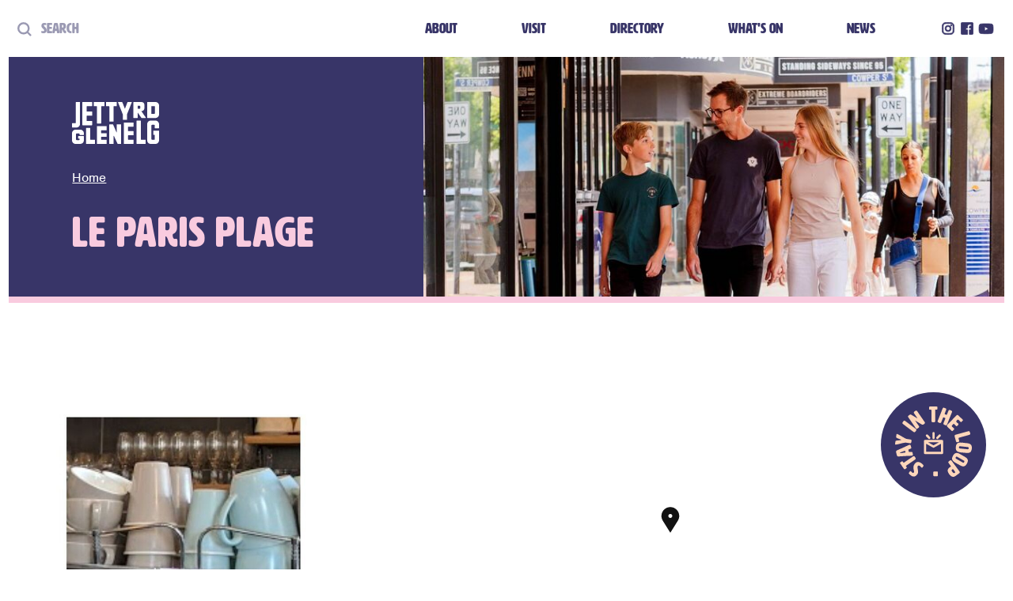

--- FILE ---
content_type: text/html; charset=UTF-8
request_url: https://www.jettyroadglenelg.com.au/stores-services/le-paris-plage
body_size: 23470
content:



				<!doctype html>
<html class=" theme-rose" lang="en-AU">

	<head>
		<meta charset="utf-8">
		<meta name="viewport" content="width=device-width, initial-scale=1.0">

		
		<link href="https://www.jettyroadglenelg.com.au/dist-jrg/main.6bc0676a5bc2790df1bd.css" rel="stylesheet">

		<link rel="apple-touch-icon" sizes="180x180" href="/dist-jrg/favicons/apple-touch-icon.png">
		<link rel="icon" type="image/png" sizes="32x32" href="/dist-jrg/favicons/favicon-32x32.png">
		<link rel="icon" type="image/png" sizes="16x16" href="/dist-jrg/favicons/favicon-16x16.png">
		<link rel="manifest" href="/dist-jrg/favicons/site.webmanifest">
		<link rel="mask-icon" href="/dist-jrg/favicons/safari-pinned-tab.svg" color="#5bbad5">
		<link rel="shortcut icon" href="/dist-jrg/favicons/favicon.ico">
		<meta name="msapplication-TileColor" content="#da532c">
		<meta name="msapplication-config" content="/dist-jrg/favicons/browserconfig.xml">
		<meta name="theme-color" content="#ffffff">
		<link rel="stylesheet" href="https://use.typekit.net/grr5uph.css">
	<title>Le Paris Plage | Jetty Road Glenelg</title>
<script>dataLayer = [];
(function(w,d,s,l,i){w[l]=w[l]||[];w[l].push({'gtm.start':
new Date().getTime(),event:'gtm.js'});var f=d.getElementsByTagName(s)[0],
j=d.createElement(s),dl=l!='dataLayer'?'&l='+l:'';j.async=true;j.src=
'https://www.googletagmanager.com/gtm.js?id='+i+dl;f.parentNode.insertBefore(j,f);
})(window,document,'script','dataLayer','GTM-P858P8M');
</script>
<script deprecated deprecation-notice="Universal Analytics (which is what this script uses) is being [discontinued on July 1st, 2023](https://support.google.com/analytics/answer/11583528). You should use Google gtag.js or Google Tag Manager instead and transition to a new GA4 property.">(function(i,s,o,g,r,a,m){i['GoogleAnalyticsObject']=r;i[r]=i[r]||function(){
(i[r].q=i[r].q||[]).push(arguments)},i[r].l=1*new Date();a=s.createElement(o),
m=s.getElementsByTagName(o)[0];a.async=1;a.src=g;m.parentNode.insertBefore(a,m)
})(window,document,'script','https://www.google-analytics.com/analytics.js','ga');
ga('create', 'UA-206907856-1', 'auto');
ga('send', 'pageview');
</script><meta class="swiftype" name="craft_type" content="entry" data-type="string">
<meta class="swiftype" name="craft_type_id" content="133246" data-type="integer">
<meta name="generator" content="SEOmatic">
<meta name="description" content="Jetty Road, Glenelg is home to a vibrant year round event calendar that showcase our unique beachside setting.">
<meta name="referrer" content="no-referrer-when-downgrade">
<meta name="robots" content="all">
<meta content="jettyrdglenelg" property="fb:profile_id">
<meta content="en_AU" property="og:locale">
<meta content="Jetty Road Glenelg" property="og:site_name">
<meta content="website" property="og:type">
<meta content="https://www.jettyroadglenelg.com.au/stores-services/le-paris-plage" property="og:url">
<meta content="Le Paris Plage" property="og:title">
<meta content="Jetty Road, Glenelg is home to a vibrant year round event calendar that showcase our unique beachside setting." property="og:description">
<meta content="https://www.holdfast.sa.gov.au/assets/general-images/Jetty-Road-Glenelg/Banners/_1200x630_crop_center-center_82_none/Glenelg-jettyslider.jpg?mtime=1685941639" property="og:image">
<meta content="1200" property="og:image:width">
<meta content="630" property="og:image:height">
<meta content="https://www.instagram.com/jettyrdglenelg" property="og:see_also">
<meta content="https://www.facebook.com/jettyrdglenelg/" property="og:see_also">
<meta content="https://twitter.com/jettyrdglenelg" property="og:see_also">
<meta name="twitter:card" content="summary_large_image">
<meta name="twitter:site" content="@jettyrdglenelg">
<meta name="twitter:creator" content="@jettyrdglenelg">
<meta name="twitter:title" content="Le Paris Plage">
<meta name="twitter:description" content="Jetty Road, Glenelg is home to a vibrant year round event calendar that showcase our unique beachside setting.">
<meta name="twitter:image" content="https://www.holdfast.sa.gov.au/assets/general-images/Jetty-Road-Glenelg/Banners/_1200x630_crop_center-center_82_none/Glenelg-jettyslider.jpg?mtime=1685941639">
<meta name="twitter:image:width" content="1200">
<meta name="twitter:image:height" content="630">
<link href="https://www.jettyroadglenelg.com.au/stores-services/le-paris-plage" rel="canonical">
<link href="https://www.jettyroadglenelg.com.au/" rel="home">
<link type="text/plain" href="https://www.jettyroadglenelg.com.au/humans.txt" rel="author">
<link href="https://www.jettyroadglenelg.com.au/stores-services/le-paris-plage" rel="alternate" hreflang="en-au">
<link href="https://www.holdfast.sa.gov.au/business/business-directory/le-paris-plage" rel="alternate" hreflang="x-default">
<link href="https://www.holdfast.sa.gov.au/business/business-directory/le-paris-plage" rel="alternate" hreflang="en-au"></head>

		<body data-icons="https://www.jettyroadglenelg.com.au/dist-jrg/sprite.8fe42a808bba7bcf30e3.svg"><noscript><iframe src="https://www.googletagmanager.com/ns.html?id=GTM-P858P8M"
height="0" width="0" style="display:none;visibility:hidden"></iframe></noscript>


		
		<a href="#main-content" class="skip-to-content">
			<span>Skip to main content</span>
		</a>

		<nav class="smallmenu" data-smallmenu><ul><li ><a href="https://www.jettyroadglenelg.com.au/about">About</a><ul><li style="display: none;"><a href="https://www.jettyroadglenelg.com.au/about/subscribe">Subscribe to our Jetty Road Glenelg Newsletter</a></li><li style="display: none;"><a href="https://www.jettyroadglenelg.com.au/about/invest">Invest Jetty Road Glenelg</a></li></ul></li><li ><a href="https://www.jettyroadglenelg.com.au/visit">Visit</a><ul><li ><a href="https://www.jettyroadglenelg.com.au/visit/parking">Where to Park</a></li><li ><a href="https://www.jettyroadglenelg.com.au/visit/getting-here">Getting here</a></li></ul></li><li ><a href="https://www.jettyroadglenelg.com.au/directory">Directory</a><ul><li style="display: none;"><a href="https://www.jettyroadglenelg.com.au/directory/stores-services">Stores + Services</a></li></ul></li><li ><a href="https://www.jettyroadglenelg.com.au/whats-on">What&#039;s On</a></li><li ><a href="https://www.jettyroadglenelg.com.au/news">News</a></li><li style="display: none;"><a href="https://www.jettyroadglenelg.com.au/jetty-road-local">Jetty Road Local</a></li></ul></nav>
		<div class="wrapper" data-smallmenu-wrapper>

			<header class="header">
				
<div class="header__container">

    <div class="header__menus">
        <ul class="navigation navigation--primary">
            
                                                                    
                                    <li class="navigation__item navigation__item--theme-grass-green">
                        <a href="https://www.jettyroadglenelg.com.au/about" class="navigation__link">About</a>
                    </li>
                            
                                                                    
                                    <li class="navigation__item navigation__item--theme-rose">
                        <a href="https://www.jettyroadglenelg.com.au/visit" class="navigation__link">Visit</a>
                    </li>
                            
                                                                    
                                    <li class="navigation__item navigation__item--theme-rose">
                        <a href="https://www.jettyroadglenelg.com.au/directory" class="navigation__link">Directory</a>
                    </li>
                            
                                                                    
                                    <li class="navigation__item navigation__item--theme-rose">
                        <a href="https://www.jettyroadglenelg.com.au/whats-on" class="navigation__link">What&#039;s On</a>
                    </li>
                            
                                                                    
                                    <li class="navigation__item navigation__item--theme-rose">
                        <a href="https://www.jettyroadglenelg.com.au/news" class="navigation__link">News</a>
                    </li>
                            
                                                                    
                                        <div>
				<ul class="jr-flex jr-gap-4">
                    <li class="jr-text-2xl">
						<a href="https://www.instagram.com/jettyrdglenelg" target="_blank">		<span class="icon icon-instagram"		
>
		<svg><use xlink:href="#icon-instagram"/></svg>
	</span>
</a>
					</li>
					<li class="jr-text-2xl">
						<a href="https://www.facebook.com/jettyrdglenelg" target="_blank">		<span class="icon icon-facebook"		
>
		<svg><use xlink:href="#icon-facebook"/></svg>
	</span>
</a>
					</li>
					<li class="jr-text-2xl">
						<a href="https://www.youtube.com/channel/UC2EpqANVksYd29laKq9be9Q" target="_blank">		<span class="icon icon-youtube"		
>
		<svg><use xlink:href="#icon-youtube"/></svg>
	</span>
</a>
					</li>
				</ul>
			</div>
        </ul>
        <ul class="navigation navigation--secondary">
            <li class="navigation__item"><a href="/search" class="navigation__link navigation__link--search">		<span class="icon icon-search"		
>
		<svg><use xlink:href="#icon-search"/></svg>
	</span>
&nbsp;&nbsp;Search</a></li>
        </ul>
    </div>

    <div class="header__mobile mobile">

        <a href="/" class="header__logo logo logo--top">
            <svg viewBox="0 0 192 93" fill="none" xmlns="http://www.w3.org/2000/svg"><path d="M107.653 93H101.594H101.296C101.01 93 100.44 92.7163 100.346 92.4307L92.555 75.4312C92.3676 75.0568 91.8149 75.053 91.7983 75.4162V92.3262H91.7975V92.3265C91.7975 92.698 91.4959 92.9995 91.1245 92.9995H91.1242V93.0003H82.7782V92.9976C82.4065 92.9976 82.1049 92.6961 82.1049 92.3246V92.3243H82.1044V71.3815V64.5171V50.1733C82.1063 49.8034 82.4067 49.504 82.777 49.504H82.7773V49.5029H88.8368H89.7049C90.0849 49.5029 90.4647 49.7885 90.6549 50.0731L97.9708 67.0734C98.1601 67.3571 98.6351 67.3571 98.6351 66.9789V50.1686V50.1539C98.6477 49.7932 98.9422 49.504 99.3059 49.504H99.3063V49.5029H107.653V49.5038C108.025 49.5038 108.326 49.8053 108.326 50.1766V50.1769H108.329V71.1232H108.327V77.9858V92.326C108.327 92.6978 108.025 92.9993 107.654 92.9993H107.653V93ZM161.719 83.6467V83.6453H152.457C152.094 83.638 151.802 83.344 151.799 82.9806V41.9148H151.798C151.798 41.5439 151.497 41.2431 151.127 41.2419H143.109C142.746 41.2431 142.451 41.533 142.441 41.8941V83.6453V92.344C142.451 92.707 142.746 92.9988 143.112 92.9988V93H151.799H161.745C162.102 92.9865 162.389 92.6961 162.392 92.3367V84.3151C162.39 83.9459 162.09 83.6467 161.719 83.6467ZM124.159 54.8155H135C135.372 54.8155 135.673 54.514 135.673 54.1427H135.674V46.1327H135.673C135.673 45.7657 135.379 45.4687 135.014 45.4611H123.488H114.79C114.425 45.4687 114.13 45.7659 114.13 46.1327V46.133H114.13V54.8158V64.5537V73.9079V83.6458V92.3262H114.131C114.131 92.6975 114.432 92.9991 114.804 92.9993V93.0005H123.488H135V92.9991C135.372 92.9991 135.673 92.6975 135.673 92.3262H135.674V84.3201H135.673C135.673 83.9487 135.372 83.6472 135 83.6472V83.6458H124.146C123.786 83.6384 123.497 83.3495 123.488 82.9903V74.5639C123.498 74.2011 123.794 73.9093 124.16 73.9093V73.9079H135.012C135.378 73.9017 135.673 73.6038 135.673 73.2362H135.674V65.2265H135.673C135.673 64.8552 135.372 64.5537 135 64.5537H124.159C123.793 64.5537 123.497 64.2609 123.488 63.8965V55.4701C123.498 55.1071 123.794 54.8155 124.159 54.8155ZM64.8825 62.8951L64.8827 62.8948H75.7233C76.095 62.8948 76.3964 62.5933 76.3964 62.222H76.3971V54.2123H76.3964C76.3964 53.844 76.0997 53.5454 75.7323 53.5404H64.2111H55.5176C55.1502 53.5456 54.8535 53.844 54.8535 54.2123H54.8528V62.8948V68.5928V77.9473V83.6453V92.3258H54.8535V92.326C54.8535 92.6973 55.1551 92.9988 55.5266 92.9988V93H64.2108H75.7228V92.9986C76.0945 92.9986 76.3959 92.6971 76.3959 92.3258H76.3966V84.3196H76.3959C76.3959 83.9483 76.0943 83.6467 75.7228 83.6467V83.6453H64.8685C64.5084 83.6377 64.2187 83.3483 64.2106 82.9884V77.8908C64.2206 77.528 64.5165 77.2362 64.882 77.2362H64.8823V77.2348H75.7345C76.1007 77.2286 76.3961 76.9307 76.3961 76.5632H76.3969V69.9779H76.3961C76.3961 69.6064 76.0945 69.3051 75.723 69.3051V69.3049H64.8799C64.5153 69.3037 64.2203 69.0121 64.2108 68.6494V63.5492C64.2213 63.1869 64.5172 62.8951 64.8825 62.8951ZM50.1456 83.6475L50.1454 83.6453H40.8798C40.5178 83.6342 40.2271 83.3388 40.2271 82.9744H40.225V58.2263C40.2128 57.8725 39.9288 57.589 39.5747 57.5784H31.5412V57.58C31.1695 57.58 30.8679 57.8815 30.8679 58.2529V58.2531L30.8667 58.3193V83.4081V92.3265H30.8676C30.8676 92.698 31.1693 92.9995 31.5407 92.9995H31.541V93H40.2247H50.1452V92.9995C50.5169 92.9995 50.8185 92.698 50.8185 92.3267V92.3265V84.3205C50.819 83.949 50.5173 83.6475 50.1456 83.6475ZM70.9026 0.00213675V0H64.3778H55.0198H48.495V0.00213675C48.1261 0.00213675 47.8271 0.299383 47.8226 0.667142V8.68946C47.8271 9.05722 48.1261 9.35447 48.495 9.35447V9.3547H54.3479C54.7179 9.3566 55.0176 9.65693 55.0176 10.0273H55.02V46.9779C55.0328 47.3348 55.3224 47.6209 55.6817 47.6258H63.7132C64.0804 47.6209 64.3773 47.3222 64.3773 46.9537H64.3783V10.0145C64.3852 9.65005 64.6809 9.35637 65.0466 9.35447H70.9031V9.35423H70.9033C71.2726 9.35423 71.5719 9.05651 71.5757 8.68804V0.668091C71.5712 0.300095 71.2719 0.00213675 70.9026 0.00213675ZM98.8297 0.675214C98.8297 0.303419 98.528 0.00213675 98.1563 0.00213675V0H91.6327H82.2747H75.7487V0.00237417H75.7485C75.3844 0.00237417 75.0894 0.29226 75.0775 0.653371V8.70323C75.0894 9.06434 75.3844 9.35447 75.7485 9.35447H75.7487V9.3547H81.6052C81.9747 9.3566 82.2742 9.65646 82.2747 10.0261V42.9214H82.2749C82.2749 43.293 82.5766 43.5943 82.948 43.5943H82.9483H90.9572H90.9575C91.3289 43.5943 91.6306 43.2927 91.6306 42.9212H91.6329V10.0031C91.646 9.64388 91.9391 9.35589 92.3013 9.3547H98.1566V9.35423H98.1568C98.5283 9.35423 98.8299 9.05271 98.8299 8.68115H98.8306V0.675214H98.8297ZM131.816 0.67284C131.816 0.301282 131.515 0 131.143 0H130.273V0.00261159C128.431 0.00261159 124.256 0.00261159 123.432 0.00261159C123.432 0.00261159 122.388 0.00261157 122.197 0.667616L116.688 15.1978L111.082 0.762583C110.796 0.00261157 109.941 0.00261159 109.941 0.00261159C109.106 0.00261159 103.296 0.00261159 102.134 0.00261159C102.134 0.00261159 102.134 0.00261159 102.134 0.00261159C101.762 0.00261159 101.46 0.303894 101.46 0.675451C101.46 0.778728 101.485 0.875119 101.527 0.962726L111.959 27.2688V38.7875H111.961V38.7878C111.961 39.1593 112.263 39.4606 112.635 39.4606V39.4611H120.65C121.018 39.4566 121.315 39.1577 121.315 38.7887H121.317V27.2889L131.761 0.938034C131.763 0.935423 131.764 0.932574 131.765 0.929962L131.78 0.890076L131.777 0.888889C131.801 0.82075 131.816 0.748813 131.816 0.67284ZM159.622 13.7232V13.7272V13.7232ZM162.188 35.4319H153.636C153.257 35.4319 153.046 35.2937 152.687 34.7669C146.891 26.2749 145.466 24.1795 145.466 24.1795C145.155 24.1762 145.09 24.1795 144.709 24.1795V34.7669C144.709 35.1472 144.424 35.4319 144.14 35.4319H136.06C135.68 35.4319 135.394 35.1472 135.394 34.7669V0.675451C135.394 0.295347 135.68 0.0104463 136.06 0.0104463C152.402 0.0104463 153.549 0.0128205 153.549 0.0128205C156.902 0.0128205 159.62 2.72958 159.62 6.0812L159.622 13.7234C159.622 17.3013 156.695 20.202 153.115 20.202L152.877 20.1911C152.877 20.1911 154.095 21.8666 162.852 34.7671C163.066 35.0819 162.568 35.4319 162.188 35.4319ZM150.465 13.7142H150.462V9.64554H150.465C150.458 8.90883 149.86 8.31363 149.123 8.31149V8.31126H145.374C145.008 8.31743 144.712 8.61539 144.712 8.98291V8.98315H144.709V14.3799H144.711C144.711 14.7514 145.013 15.0529 145.384 15.0529H145.384H149.13V15.056C149.867 15.0506 150.464 14.4523 150.465 13.7142ZM192 8.0368V27.4036C192 31.8371 188.405 35.4309 183.97 35.4309V35.434H175.227H166.525C166.163 35.4228 165.872 35.1275 165.872 34.7631H165.869L165.878 0.680674C165.879 0.310541 166.18 0.0106838 166.551 0.0106838V0.00949668L183.967 0.0111586L183.969 0.0097341C188.405 0.0097341 192 3.60351 192 8.0368ZM182.877 10.4872V10.4774C182.877 10.4744 182.877 10.471 182.877 10.4677V10.4625H182.878C182.877 9.71938 182.274 9.11705 181.531 9.11705C181.528 9.11705 181.525 9.11729 181.522 9.11752V9.11705H175.647C175.287 9.12512 174.997 9.41477 174.99 9.77469V25.6448C174.996 26.0112 175.294 26.3065 175.662 26.3065H175.662V26.3089L181.497 26.3086V26.3067C181.509 26.3072 181.52 26.3084 181.531 26.3084C182.275 26.3084 182.878 25.7058 182.878 24.9625C182.878 24.9615 182.877 24.9604 182.877 24.9594V24.9582C182.877 24.9554 182.877 24.9525 182.877 24.9494V24.9361H182.877V10.4872H182.877ZM17.6734 0.678775H17.6729C17.6729 0.305318 17.3713 0.00213675 16.9998 0.00213675H16.9996V0H8.9868V0.00213675C8.62128 0.00213675 8.32535 0.295347 8.31537 0.660019V45.7811H8.31489C8.31109 46.5252 7.7102 47.1273 6.9687 47.1273C6.96087 47.1273 6.95327 47.1263 6.94543 47.1261V47.1275H0.674046V47.1287H0.673808C0.304247 47.1287 0.00451264 47.4285 0.00118754 47.7994V55.8597C0.00427513 56.2303 0.304009 56.5302 0.673808 56.5302V56.5313L9.63924 56.5332C14.0744 56.5332 17.6696 52.9395 17.6696 48.5062L17.6734 0.678775ZM26.1268 76.1888C26.1268 75.8172 25.8251 75.5157 25.4537 75.5157H25.4534V75.515H14.2526C13.8726 75.515 13.5873 75.8006 13.5873 76.179L13.5866 76.184V80.3535C13.5909 80.7211 13.8901 81.0183 14.2588 81.0183V81.0185H16.7711V83.2225H16.7709C16.7709 83.2239 16.7711 83.2256 16.7711 83.227V83.2443H16.7721C16.7721 83.246 16.7723 83.2476 16.7723 83.2493C16.7723 83.9927 16.1695 84.595 15.4259 84.595C15.4221 84.595 15.4183 84.5945 15.4145 84.5943V84.5957H10.2268V84.5988C9.48343 84.5985 8.88087 83.9962 8.88087 83.2531C8.88087 83.2441 8.88206 83.2355 8.8823 83.2265H8.88087V71.1135H8.88135C8.88776 70.3758 9.48771 69.7792 10.2273 69.7792C10.229 69.7792 10.2306 69.7795 10.2323 69.7795V69.7792H15.3499H15.3845H15.4109V69.7799C15.4159 69.7797 15.4209 69.7792 15.4261 69.7792C16.1624 69.7792 16.7597 70.3704 16.7713 71.1038V72.4943C16.7787 72.8531 17.0666 73.1418 17.4245 73.1517H25.4743C25.8372 73.1418 26.1291 72.8459 26.1291 72.4808H26.1294V71.9221H26.1289C26.1289 69.7372 26.1282 69.4537 26.1282 69.4537C26.1282 65.0207 22.533 61.4269 18.0981 61.4269H8.02989C3.59515 61.4269 0 65.0207 0 69.454V84.9701C0 89.4032 3.59515 92.9969 8.03012 92.9969H18.0985C22.5333 92.9969 26.1284 89.6406 26.1284 85.2073C26.1284 85.2073 26.1291 81.3445 26.1291 80.0147V76.1888H26.1268ZM191.943 49.2669C191.943 44.8338 188.348 41.24 183.913 41.24H173.784C169.349 41.24 165.754 44.8338 165.754 49.2673L165.753 84.9703C165.753 89.4034 169.348 92.9972 173.783 92.9972H183.913C188.348 92.9972 191.943 89.4034 191.943 84.9701L191.948 64.18H191.947C191.947 63.8125 191.652 63.5145 191.286 63.5083H180.062C179.696 63.5145 179.4 63.8125 179.4 64.18H179.4V72.1897H179.404C179.404 72.5613 179.706 72.8628 180.077 72.8628H181.908V72.8666C182.279 72.8666 182.581 73.1681 182.581 73.5394H182.586C182.586 73.5394 182.582 82.5354 182.582 82.5368C182.582 83.2802 181.979 83.8825 181.235 83.8825C181.231 83.8825 181.228 83.882 181.224 83.8818V83.8832H176.511V83.8863C175.768 83.8861 175.165 83.2837 175.165 82.5406C175.165 82.5316 175.169 51.9245 175.169 51.9245C175.179 51.1892 175.777 50.5966 176.515 50.5966C176.526 50.5966 176.537 50.5981 176.548 50.5983V50.5966H181.201V50.5988C181.215 50.5983 181.229 50.5966 181.243 50.5966C181.966 50.5966 182.553 51.166 182.586 51.8801V57.7225C182.592 58.0845 182.884 58.3766 183.246 58.3827H191.282C191.648 58.3766 191.944 58.0786 191.944 57.7111L191.943 49.2669ZM32.1013 10.0273C32.1013 9.6567 32.401 9.35637 32.771 9.3547H43.7303V9.35423C44.1008 9.35423 44.4013 9.05461 44.4032 8.68471V0.671653C44.4013 0.301757 44.1008 0.00213675 43.7303 0.00213675V0H32.101H23.4154V0.00213675C23.0461 0.00213675 22.7466 0.299858 22.7428 0.668091V50.9077C22.7466 51.2759 23.0458 51.5736 23.4154 51.5736V51.5741H32.1008H43.7303V51.5736H43.7306C44.1006 51.5736 44.4006 51.2745 44.4032 50.9053V42.891C44.4013 42.5211 44.1008 42.2215 43.7303 42.2215V42.2196H32.7539C32.392 42.2085 32.1015 41.9131 32.1015 41.5487H32.101V31.1389H32.1015V31.1387C32.1015 30.7671 32.4031 30.4656 32.7746 30.4656V30.4642H43.7453C44.1087 30.4561 44.4013 30.161 44.4032 29.7963V21.7794C44.4013 21.4095 44.1008 21.1099 43.7303 21.1099V21.1097H32.771C32.401 21.1078 32.1013 20.8075 32.1013 20.4371V20.4369H32.1008V10.0273H32.1013Z" fill="currentColor"/></svg>
        </a>

        <a href="/search" class="mobile__link">		<span class="icon icon-search"		
>
		<svg><use xlink:href="#icon-search"/></svg>
	</span>
</a>

        <button class="mobile__trigger" type="button" data-smallmenu-trigger>
            <div class="mobile__trigger-inner"></div>
        </button>
    </div>

</div>
			</header>

								



<section class="hero hero--internal">
	<div class="hero__image">
					
			
			
														
		
	
				
				
				
		
				
		<picture class="lazy lazy--background banner__image">
			<img class="lazyload lazy__image" src="data:image/svg+xml;charset=utf-8,%3Csvg%20xmlns%3D%27http%3A%2F%2Fwww.w3.org%2F2000%2Fsvg%27%20width%3D%272560%27%20height%3D%271203.2%27%20style%3D%27background%3Atransparent%27%2F%3E" alt="DSC08128" data-parent-fit="cover" data-sizes="auto" data-src="https://www.holdfast.sa.gov.au/assets/resized/generalimages/Jetty-Road-Glenelg/Banners/988482/DSC08128_W2000_upscale_Q100_P53-25-47-08_removeMetadata1_W2560_H1203-2_Q80_P53-25-47-08.jpg" data-srcset="https://www.holdfast.sa.gov.au/assets/resized/generalimages/Jetty-Road-Glenelg/Banners/988482/DSC08128_W2000_upscale_Q100_P53-25-47-08_removeMetadata1_W2560_H1203-2_Q80_P53-25-47-08.jpg 2560w 1203h, https://www.holdfast.sa.gov.au/assets/resized/generalimages/Jetty-Road-Glenelg/Banners/988482/DSC08128_W2000_upscale_Q100_P53-25-47-08_removeMetadata1_W2256_H1203-2_Q80_P53-25-47-08.jpg 2256w 1203h, https://www.holdfast.sa.gov.au/assets/resized/generalimages/Jetty-Road-Glenelg/Banners/988482/DSC08128_W2000_upscale_Q100_P53-25-47-08_removeMetadata1_W1952_H1203-2_Q80_P53-25-47-08.jpg 1952w 1203h, https://www.holdfast.sa.gov.au/assets/resized/generalimages/Jetty-Road-Glenelg/Banners/988482/DSC08128_W2000_upscale_Q100_P53-25-47-08_removeMetadata1_W1920_H902-4_Q80_P53-25-47-08.jpg 1920w 902h, https://www.holdfast.sa.gov.au/assets/resized/generalimages/Jetty-Road-Glenelg/Banners/988482/DSC08128_W2000_upscale_Q100_P53-25-47-08_removeMetadata1_W1616_H902-4_Q80_P53-25-47-08.jpg 1616w 902h, https://www.holdfast.sa.gov.au/assets/resized/generalimages/Jetty-Road-Glenelg/Banners/988482/DSC08128_W2000_upscale_Q100_P53-25-47-08_removeMetadata1_W1312_H902-4_Q80_P53-25-47-08.jpg 1312w 902h, https://www.holdfast.sa.gov.au/assets/resized/generalimages/Jetty-Road-Glenelg/Banners/988482/DSC08128_W2000_upscale_Q100_P53-25-47-08_removeMetadata1_W1190_H559-3_Q80_P53-25-47-08.jpg 1190w 559h, https://www.holdfast.sa.gov.au/assets/resized/generalimages/Jetty-Road-Glenelg/Banners/988482/DSC08128_W2000_upscale_Q100_P53-25-47-08_removeMetadata1_W886_H559-3_Q80_P53-25-47-08.jpg 886w 559h, https://www.holdfast.sa.gov.au/assets/resized/generalimages/Jetty-Road-Glenelg/Banners/988482/DSC08128_W2000_upscale_Q100_P53-25-47-08_removeMetadata1_W768_H360-96_Q80_P53-25-47-08.jpg 768w 360h, https://www.holdfast.sa.gov.au/assets/resized/generalimages/Jetty-Road-Glenelg/Banners/988482/DSC08128_W2000_upscale_Q100_P53-25-47-08_removeMetadata1_W560_H263-2_Q80_P53-25-47-08.jpg 560w 263h" />
							<div class="lazy__placeholder" aria-hidden="true"></div>
					</picture>

	

			</div>
	<div class="hero__container">
		<a href="/" class="hero__logo logo logo--top">
			<svg viewBox="0 0 192 93" fill="none" xmlns="http://www.w3.org/2000/svg"><path d="M107.653 93H101.594H101.296C101.01 93 100.44 92.7163 100.346 92.4307L92.555 75.4312C92.3676 75.0568 91.8149 75.053 91.7983 75.4162V92.3262H91.7975V92.3265C91.7975 92.698 91.4959 92.9995 91.1245 92.9995H91.1242V93.0003H82.7782V92.9976C82.4065 92.9976 82.1049 92.6961 82.1049 92.3246V92.3243H82.1044V71.3815V64.5171V50.1733C82.1063 49.8034 82.4067 49.504 82.777 49.504H82.7773V49.5029H88.8368H89.7049C90.0849 49.5029 90.4647 49.7885 90.6549 50.0731L97.9708 67.0734C98.1601 67.3571 98.6351 67.3571 98.6351 66.9789V50.1686V50.1539C98.6477 49.7932 98.9422 49.504 99.3059 49.504H99.3063V49.5029H107.653V49.5038C108.025 49.5038 108.326 49.8053 108.326 50.1766V50.1769H108.329V71.1232H108.327V77.9858V92.326C108.327 92.6978 108.025 92.9993 107.654 92.9993H107.653V93ZM161.719 83.6467V83.6453H152.457C152.094 83.638 151.802 83.344 151.799 82.9806V41.9148H151.798C151.798 41.5439 151.497 41.2431 151.127 41.2419H143.109C142.746 41.2431 142.451 41.533 142.441 41.8941V83.6453V92.344C142.451 92.707 142.746 92.9988 143.112 92.9988V93H151.799H161.745C162.102 92.9865 162.389 92.6961 162.392 92.3367V84.3151C162.39 83.9459 162.09 83.6467 161.719 83.6467ZM124.159 54.8155H135C135.372 54.8155 135.673 54.514 135.673 54.1427H135.674V46.1327H135.673C135.673 45.7657 135.379 45.4687 135.014 45.4611H123.488H114.79C114.425 45.4687 114.13 45.7659 114.13 46.1327V46.133H114.13V54.8158V64.5537V73.9079V83.6458V92.3262H114.131C114.131 92.6975 114.432 92.9991 114.804 92.9993V93.0005H123.488H135V92.9991C135.372 92.9991 135.673 92.6975 135.673 92.3262H135.674V84.3201H135.673C135.673 83.9487 135.372 83.6472 135 83.6472V83.6458H124.146C123.786 83.6384 123.497 83.3495 123.488 82.9903V74.5639C123.498 74.2011 123.794 73.9093 124.16 73.9093V73.9079H135.012C135.378 73.9017 135.673 73.6038 135.673 73.2362H135.674V65.2265H135.673C135.673 64.8552 135.372 64.5537 135 64.5537H124.159C123.793 64.5537 123.497 64.2609 123.488 63.8965V55.4701C123.498 55.1071 123.794 54.8155 124.159 54.8155ZM64.8825 62.8951L64.8827 62.8948H75.7233C76.095 62.8948 76.3964 62.5933 76.3964 62.222H76.3971V54.2123H76.3964C76.3964 53.844 76.0997 53.5454 75.7323 53.5404H64.2111H55.5176C55.1502 53.5456 54.8535 53.844 54.8535 54.2123H54.8528V62.8948V68.5928V77.9473V83.6453V92.3258H54.8535V92.326C54.8535 92.6973 55.1551 92.9988 55.5266 92.9988V93H64.2108H75.7228V92.9986C76.0945 92.9986 76.3959 92.6971 76.3959 92.3258H76.3966V84.3196H76.3959C76.3959 83.9483 76.0943 83.6467 75.7228 83.6467V83.6453H64.8685C64.5084 83.6377 64.2187 83.3483 64.2106 82.9884V77.8908C64.2206 77.528 64.5165 77.2362 64.882 77.2362H64.8823V77.2348H75.7345C76.1007 77.2286 76.3961 76.9307 76.3961 76.5632H76.3969V69.9779H76.3961C76.3961 69.6064 76.0945 69.3051 75.723 69.3051V69.3049H64.8799C64.5153 69.3037 64.2203 69.0121 64.2108 68.6494V63.5492C64.2213 63.1869 64.5172 62.8951 64.8825 62.8951ZM50.1456 83.6475L50.1454 83.6453H40.8798C40.5178 83.6342 40.2271 83.3388 40.2271 82.9744H40.225V58.2263C40.2128 57.8725 39.9288 57.589 39.5747 57.5784H31.5412V57.58C31.1695 57.58 30.8679 57.8815 30.8679 58.2529V58.2531L30.8667 58.3193V83.4081V92.3265H30.8676C30.8676 92.698 31.1693 92.9995 31.5407 92.9995H31.541V93H40.2247H50.1452V92.9995C50.5169 92.9995 50.8185 92.698 50.8185 92.3267V92.3265V84.3205C50.819 83.949 50.5173 83.6475 50.1456 83.6475ZM70.9026 0.00213675V0H64.3778H55.0198H48.495V0.00213675C48.1261 0.00213675 47.8271 0.299383 47.8226 0.667142V8.68946C47.8271 9.05722 48.1261 9.35447 48.495 9.35447V9.3547H54.3479C54.7179 9.3566 55.0176 9.65693 55.0176 10.0273H55.02V46.9779C55.0328 47.3348 55.3224 47.6209 55.6817 47.6258H63.7132C64.0804 47.6209 64.3773 47.3222 64.3773 46.9537H64.3783V10.0145C64.3852 9.65005 64.6809 9.35637 65.0466 9.35447H70.9031V9.35423H70.9033C71.2726 9.35423 71.5719 9.05651 71.5757 8.68804V0.668091C71.5712 0.300095 71.2719 0.00213675 70.9026 0.00213675ZM98.8297 0.675214C98.8297 0.303419 98.528 0.00213675 98.1563 0.00213675V0H91.6327H82.2747H75.7487V0.00237417H75.7485C75.3844 0.00237417 75.0894 0.29226 75.0775 0.653371V8.70323C75.0894 9.06434 75.3844 9.35447 75.7485 9.35447H75.7487V9.3547H81.6052C81.9747 9.3566 82.2742 9.65646 82.2747 10.0261V42.9214H82.2749C82.2749 43.293 82.5766 43.5943 82.948 43.5943H82.9483H90.9572H90.9575C91.3289 43.5943 91.6306 43.2927 91.6306 42.9212H91.6329V10.0031C91.646 9.64388 91.9391 9.35589 92.3013 9.3547H98.1566V9.35423H98.1568C98.5283 9.35423 98.8299 9.05271 98.8299 8.68115H98.8306V0.675214H98.8297ZM131.816 0.67284C131.816 0.301282 131.515 0 131.143 0H130.273V0.00261159C128.431 0.00261159 124.256 0.00261159 123.432 0.00261159C123.432 0.00261159 122.388 0.00261157 122.197 0.667616L116.688 15.1978L111.082 0.762583C110.796 0.00261157 109.941 0.00261159 109.941 0.00261159C109.106 0.00261159 103.296 0.00261159 102.134 0.00261159C102.134 0.00261159 102.134 0.00261159 102.134 0.00261159C101.762 0.00261159 101.46 0.303894 101.46 0.675451C101.46 0.778728 101.485 0.875119 101.527 0.962726L111.959 27.2688V38.7875H111.961V38.7878C111.961 39.1593 112.263 39.4606 112.635 39.4606V39.4611H120.65C121.018 39.4566 121.315 39.1577 121.315 38.7887H121.317V27.2889L131.761 0.938034C131.763 0.935423 131.764 0.932574 131.765 0.929962L131.78 0.890076L131.777 0.888889C131.801 0.82075 131.816 0.748813 131.816 0.67284ZM159.622 13.7232V13.7272V13.7232ZM162.188 35.4319H153.636C153.257 35.4319 153.046 35.2937 152.687 34.7669C146.891 26.2749 145.466 24.1795 145.466 24.1795C145.155 24.1762 145.09 24.1795 144.709 24.1795V34.7669C144.709 35.1472 144.424 35.4319 144.14 35.4319H136.06C135.68 35.4319 135.394 35.1472 135.394 34.7669V0.675451C135.394 0.295347 135.68 0.0104463 136.06 0.0104463C152.402 0.0104463 153.549 0.0128205 153.549 0.0128205C156.902 0.0128205 159.62 2.72958 159.62 6.0812L159.622 13.7234C159.622 17.3013 156.695 20.202 153.115 20.202L152.877 20.1911C152.877 20.1911 154.095 21.8666 162.852 34.7671C163.066 35.0819 162.568 35.4319 162.188 35.4319ZM150.465 13.7142H150.462V9.64554H150.465C150.458 8.90883 149.86 8.31363 149.123 8.31149V8.31126H145.374C145.008 8.31743 144.712 8.61539 144.712 8.98291V8.98315H144.709V14.3799H144.711C144.711 14.7514 145.013 15.0529 145.384 15.0529H145.384H149.13V15.056C149.867 15.0506 150.464 14.4523 150.465 13.7142ZM192 8.0368V27.4036C192 31.8371 188.405 35.4309 183.97 35.4309V35.434H175.227H166.525C166.163 35.4228 165.872 35.1275 165.872 34.7631H165.869L165.878 0.680674C165.879 0.310541 166.18 0.0106838 166.551 0.0106838V0.00949668L183.967 0.0111586L183.969 0.0097341C188.405 0.0097341 192 3.60351 192 8.0368ZM182.877 10.4872V10.4774C182.877 10.4744 182.877 10.471 182.877 10.4677V10.4625H182.878C182.877 9.71938 182.274 9.11705 181.531 9.11705C181.528 9.11705 181.525 9.11729 181.522 9.11752V9.11705H175.647C175.287 9.12512 174.997 9.41477 174.99 9.77469V25.6448C174.996 26.0112 175.294 26.3065 175.662 26.3065H175.662V26.3089L181.497 26.3086V26.3067C181.509 26.3072 181.52 26.3084 181.531 26.3084C182.275 26.3084 182.878 25.7058 182.878 24.9625C182.878 24.9615 182.877 24.9604 182.877 24.9594V24.9582C182.877 24.9554 182.877 24.9525 182.877 24.9494V24.9361H182.877V10.4872H182.877ZM17.6734 0.678775H17.6729C17.6729 0.305318 17.3713 0.00213675 16.9998 0.00213675H16.9996V0H8.9868V0.00213675C8.62128 0.00213675 8.32535 0.295347 8.31537 0.660019V45.7811H8.31489C8.31109 46.5252 7.7102 47.1273 6.9687 47.1273C6.96087 47.1273 6.95327 47.1263 6.94543 47.1261V47.1275H0.674046V47.1287H0.673808C0.304247 47.1287 0.00451264 47.4285 0.00118754 47.7994V55.8597C0.00427513 56.2303 0.304009 56.5302 0.673808 56.5302V56.5313L9.63924 56.5332C14.0744 56.5332 17.6696 52.9395 17.6696 48.5062L17.6734 0.678775ZM26.1268 76.1888C26.1268 75.8172 25.8251 75.5157 25.4537 75.5157H25.4534V75.515H14.2526C13.8726 75.515 13.5873 75.8006 13.5873 76.179L13.5866 76.184V80.3535C13.5909 80.7211 13.8901 81.0183 14.2588 81.0183V81.0185H16.7711V83.2225H16.7709C16.7709 83.2239 16.7711 83.2256 16.7711 83.227V83.2443H16.7721C16.7721 83.246 16.7723 83.2476 16.7723 83.2493C16.7723 83.9927 16.1695 84.595 15.4259 84.595C15.4221 84.595 15.4183 84.5945 15.4145 84.5943V84.5957H10.2268V84.5988C9.48343 84.5985 8.88087 83.9962 8.88087 83.2531C8.88087 83.2441 8.88206 83.2355 8.8823 83.2265H8.88087V71.1135H8.88135C8.88776 70.3758 9.48771 69.7792 10.2273 69.7792C10.229 69.7792 10.2306 69.7795 10.2323 69.7795V69.7792H15.3499H15.3845H15.4109V69.7799C15.4159 69.7797 15.4209 69.7792 15.4261 69.7792C16.1624 69.7792 16.7597 70.3704 16.7713 71.1038V72.4943C16.7787 72.8531 17.0666 73.1418 17.4245 73.1517H25.4743C25.8372 73.1418 26.1291 72.8459 26.1291 72.4808H26.1294V71.9221H26.1289C26.1289 69.7372 26.1282 69.4537 26.1282 69.4537C26.1282 65.0207 22.533 61.4269 18.0981 61.4269H8.02989C3.59515 61.4269 0 65.0207 0 69.454V84.9701C0 89.4032 3.59515 92.9969 8.03012 92.9969H18.0985C22.5333 92.9969 26.1284 89.6406 26.1284 85.2073C26.1284 85.2073 26.1291 81.3445 26.1291 80.0147V76.1888H26.1268ZM191.943 49.2669C191.943 44.8338 188.348 41.24 183.913 41.24H173.784C169.349 41.24 165.754 44.8338 165.754 49.2673L165.753 84.9703C165.753 89.4034 169.348 92.9972 173.783 92.9972H183.913C188.348 92.9972 191.943 89.4034 191.943 84.9701L191.948 64.18H191.947C191.947 63.8125 191.652 63.5145 191.286 63.5083H180.062C179.696 63.5145 179.4 63.8125 179.4 64.18H179.4V72.1897H179.404C179.404 72.5613 179.706 72.8628 180.077 72.8628H181.908V72.8666C182.279 72.8666 182.581 73.1681 182.581 73.5394H182.586C182.586 73.5394 182.582 82.5354 182.582 82.5368C182.582 83.2802 181.979 83.8825 181.235 83.8825C181.231 83.8825 181.228 83.882 181.224 83.8818V83.8832H176.511V83.8863C175.768 83.8861 175.165 83.2837 175.165 82.5406C175.165 82.5316 175.169 51.9245 175.169 51.9245C175.179 51.1892 175.777 50.5966 176.515 50.5966C176.526 50.5966 176.537 50.5981 176.548 50.5983V50.5966H181.201V50.5988C181.215 50.5983 181.229 50.5966 181.243 50.5966C181.966 50.5966 182.553 51.166 182.586 51.8801V57.7225C182.592 58.0845 182.884 58.3766 183.246 58.3827H191.282C191.648 58.3766 191.944 58.0786 191.944 57.7111L191.943 49.2669ZM32.1013 10.0273C32.1013 9.6567 32.401 9.35637 32.771 9.3547H43.7303V9.35423C44.1008 9.35423 44.4013 9.05461 44.4032 8.68471V0.671653C44.4013 0.301757 44.1008 0.00213675 43.7303 0.00213675V0H32.101H23.4154V0.00213675C23.0461 0.00213675 22.7466 0.299858 22.7428 0.668091V50.9077C22.7466 51.2759 23.0458 51.5736 23.4154 51.5736V51.5741H32.1008H43.7303V51.5736H43.7306C44.1006 51.5736 44.4006 51.2745 44.4032 50.9053V42.891C44.4013 42.5211 44.1008 42.2215 43.7303 42.2215V42.2196H32.7539C32.392 42.2085 32.1015 41.9131 32.1015 41.5487H32.101V31.1389H32.1015V31.1387C32.1015 30.7671 32.4031 30.4656 32.7746 30.4656V30.4642H43.7453C44.1087 30.4561 44.4013 30.161 44.4032 29.7963V21.7794C44.4013 21.4095 44.1008 21.1099 43.7303 21.1099V21.1097H32.771C32.401 21.1078 32.1013 20.8075 32.1013 20.4371V20.4369H32.1008V10.0273H32.1013Z" fill="currentColor"/></svg>
		</a>
		<div class="hero__content">
							




	<nav class="breadcrumbs" aria-label="You are here:" role="navigation">
		<ul class="breadcrumbs__inner">

						
																		
														<li class="breadcrumbs__crumb">
						<a class="breadcrumbs__link" href="https://www.jettyroadglenelg.com.au/">Home</a>
					</li>
				
			
																		
														
				
					</ul>
	</nav>

						<div class="hero__heading">
									<h1 class="hero__title">
						Le Paris Plage
					</h1>
							</div>

			
		</div>
	</div>
	</section>
			
			<div id="main-content">
				
	
		
	
							
	


	
<main>

	<section class="internal">

		<div class="internal__wrapper">

			<div class="internal__content">

				<article class="internal__article">

					
			
			
			
			
			
				
				<div class="map map--sidebar">
					<div class="map__wrap" data-map-block='{"lat":-34.9879131,"lng":138.5180995,"zoom":6}'></div>
					<div class="map__caption">
													<a href="https://www.google.com.au/maps/place/-34.9879131,138.5180995/@-34.9879131,138.5180995" rel="noopener" target="_blank">See on Google Maps</a>
											</div>
				</div>

			

		
				</article>

			</div>

			
				<aside class="internal__aside">

								<div class="card__image">
									
			
			
														
		
	
				
				
				
		
				
		<picture class="lazy lazy--img">
			<img class="lazyload lazy__image" src="data:image/svg+xml;charset=utf-8,%3Csvg%20xmlns%3D%27http%3A%2F%2Fwww.w3.org%2F2000%2Fsvg%27%20width%3D%27600%27%20height%3D%27600%27%20style%3D%27background%3Atransparent%27%2F%3E" alt="Le Paris Plage" data-parent-fit="cover" data-sizes="auto" data-src="https://www.holdfast.sa.gov.au/assets/resized/businessdirectoryimages/L/le-paris-plage/286596/Le-Paris-Plage_W2000_upscale_Q100_removeMetadata1_W600_H600_Mletterbox_Q80_LBfff-0.jpg" data-srcset="https://www.holdfast.sa.gov.au/assets/resized/businessdirectoryimages/L/le-paris-plage/286596/Le-Paris-Plage_W2000_upscale_Q100_removeMetadata1_W600_H600_Mletterbox_Q80_LBfff-0.jpg 600w 600h, https://www.holdfast.sa.gov.au/assets/resized/businessdirectoryimages/L/le-paris-plage/286596/Le-Paris-Plage_W2000_upscale_Q100_removeMetadata1_W300_H300_Mletterbox_Q80_LBfff-0.jpg 300w 300h" />
							<div class="lazy__placeholder" aria-hidden="true"></div>
					</picture>

	


							</div>

			
										
			


<dl class="datalist">

	
							<div class="datalist__row">
									<dt class="datalist__key">
								<span class="icon icon-map-marker"		
>
		<svg><use xlink:href="#icon-map-marker"/></svg>
	</span>

					</dt>
								
										<dd class="datalist__value datalist__value--text">
						1/ 73 Partridge Street, Glenelg South 5045
					</dd>
									
			</div>
		
	
							<div class="datalist__row">
									<dt class="datalist__key">
								<span class="icon icon-phone"		
>
		<svg><use xlink:href="#icon-phone"/></svg>
	</span>

					</dt>
								
										<dd class="datalist__value">
						<a href="tel:(08) 7080 5040" title="(08) 7080 5040">(08) 7080 5040</a>
					</dd>
									
			</div>
		
	
				
	
</dl>


			<div class="blocks__meta">
									
																				
																								

				



<div class="meta meta--narrow">

		
	
	


    
        
    
    
    
        
    
    
    
        
    
    
    
        
    
    
    
        
    
    
    
        
    
    
    
        
    
    


	


</div>
			</div>

		
				</aside>

			
		</div>

	</section>

</main>


	
		

	
			</div>

			<footer class="footer">
				
<div class="footer__container footer__container--subscribe" id="subscribe">
	<div class="jr-flex jr-m-flex-col jr-justify-center jr-items-center jr-my-16 jr-gap-24 jr-w-full jr-max-w-120">
		<div class="footer__item footer__item--image jr-p-0 jr-flex jr-m-justify-center jr-justify-end jr-mb-0 jr-text-peach">
			<svg viewBox="0 0 236 217" fill="none" xmlns="http://www.w3.org/2000/svg"><path d="M48.4063 212.532C43.7857 209.23 41.2641 206.166 42.3767 204.606L45.4364 200.314C45.8733 199.701 46.8514 198.801 48.7437 200.154L49.1892 200.472C50.0802 201.109 51.647 203.153 53.2616 204.307 54.5977 205.262 55.9734 205.572 57.2447 203.788 58.4763 202.061 58.6113 200.811 57.7116 197.476 54.9812 187.279 56.4266 182.423 59.645 177.909 61.4731 175.345 63.1976 173.044 66.1948 171.904 70.0187 170.43 73.6685 171.44 75.1317 171.981 76.9128 172.665 79.1877 173.954 80.9132 175.187 85.0331 178.131 88.4844 181.776 86.8953 184.005L83.8356 188.297C83.3587 188.965 82.3254 189.237 80.822 188.162 79.3747 187.127 78.7459 185.416 75.5727 183.149 74.0141 182.035 71.0242 181.749 69.7926 183.477 68.8788 184.759 68.2586 185.747 69.2705 191.517 70.8318 200.289 71.6124 204.381 68.3539 208.951 60.526 219.931 52.8599 215.715 48.4063 212.532zM54.1188 154.637C56.3386 153.277 58.3896 152.033 60.5578 155.194L62.494 158.017C64.8172 161.404 62.5619 162.954 60.3071 164.505L34.5419 182.222C33.1325 183.191 32.9879 183.705 33.8009 184.891 34.0718 185.286 34.5155 185.812 34.9801 186.489 35.9482 187.9 36.4972 189.184 35.1438 190.115L30.3514 193.41C29.2237 194.185 27.8083 193.331 26.8403 191.92L16.1533 176.341C15.1852 174.929 14.897 173.3 16.0247 172.525L20.8167 169.23C22.17 168.299 23.17 169.273 24.1376 170.684 24.4089 171.079 24.7008 171.626 25.1654 172.303 26.1335 173.715 26.5489 173.595 27.9584 172.626L54.1188 154.637zM44.0776 118.278C47.1341 117.531 47.9033 119.528 48.8285 123.32L49.689 126.846C50.6953 130.97 40.2249 131.346 40.8743 134.007L42.1729 139.329C42.8223 141.99 52.4158 138.022 53.3898 142.014L54.1526 145.141C54.9967 148.6 55.2342 150.727 52.1773 151.475 48.1906 152.45 44.2791 151.715 11.9824 154.116 8.53013 154.396 6.21235 153.553 5.56256 150.892L3.06284 140.647C2.41351 137.986 4.08243 136.168 7.24242 134.69 33.3824 123.502 40.0909 119.253 44.0776 118.278zM31.1262 141.96C32.1895 141.701 32.076 141.235 31.5562 139.106 31.0527 137.044 30.9232 136.511 29.9265 136.756 29.6606 136.821 29.3282 136.902 28.8795 137.082 22.5623 139.473 14.5875 141.706 14.9445 143.169 15.2856 144.566 23.3725 143.082 30.1134 142.138 30.5284 142.107 30.8608 142.025 31.1262 141.96zM49.8933 109.836C49.3092 113.902 46.6011 113.513 43.8934 113.123L33.6711 111.651C30.015 111.125 21.0466 113.431 18.0279 114.242L17.525 114.377C14.2838 115.294 3.419 117.812 1.52346 117.539-.236657 117.286-.0227984 115.795.0455999 115.32L1.15547 107.593C1.46691 105.424 4.47552 105.166 7.05824 104.984 9.29258 104.822 17.1962 103.676 17.825 103.628 18.3088 103.629 18.628 103.329 18.6672 103.058 18.7156 102.719 18.5519 102.418 18.0877 102.282 17.4881 102.127 10.1302 98.9921 8.04181 98.1379 5.62461 97.1673 2.83032 95.9352 3.18052 93.495L4.0469 87.4628C4.33873 85.4294 4.44588 84.6839 6.206 84.9373 8.10154 85.2103 17.8948 90.6325 20.6791 92.4167 21.9453 93.2215 24.8942 94.8221 28.2102 96.7523 33.1891 99.6139 33.8366 99.9147 39.7945 100.772L45.8195 101.64C48.4601 102.02 50.9649 102.38 50.3807 106.447L49.8933 109.836zM62.4037 68.3053C64.5902 69.952 66.7766 71.5982 64.3097 74.8821L62.2541 77.6185C59.7872 80.9019 57.6008 79.2556 55.4143 77.6089L25.351 54.9695C23.1646 53.3228 20.9781 51.6765 23.445 48.3927L25.5006 45.6562C27.9675 42.3728 30.1539 44.0191 32.3404 45.6658L62.4037 68.3053zM68.1391 36.1378C68.3083 36.0213 68.3051 35.7748 68.0343 35.3795L59.1334 22.3934C57.5853 20.1349 56.0372 17.8765 59.4211 15.5518L62.2409 13.6143C65.6244 11.2896 67.1724 13.5481 68.7205 15.8065L90.0051 46.8599C91.5532 49.1184 93.1013 51.3768 89.7178 53.7015 84.6422 57.1885 83.6286 56.5562 81.6779 55.4048L62.9933 44.2408C62.592 44.0184 62.2678 43.9084 62.1552 43.986 61.986 44.102 62.0845 44.3668 62.3166 44.7055L72.2416 59.0644C73.7897 61.3228 75.3378 63.5813 71.9539 65.906L69.1341 67.8435C65.7507 70.1682 64.2026 67.9097 62.6545 65.6512L41.3699 34.5979C39.8218 32.3394 38.2737 30.0809 41.6576 27.7563L44.6466 25.7028C46.5075 24.4241 47.2827 24.2236 49.3283 25.3928L67.2454 35.9214C67.6845 36.2008 67.97 36.2537 68.1391 36.1378zM123.414 43.6581C123.304 46.2617 123.192 48.6599 119.362 48.7L115.942 48.7361C111.838 48.779 111.81 46.0398 111.781 43.3011L111.454 12.0067C111.436 10.2947 111.089 9.88747 109.653 9.90254 109.175 9.90756 108.491 9.98334 107.67 9.99202 105.96 10.0098 104.59 9.75051 104.573 8.10699L104.512 2.2862C104.497.916607 105.995.216286 107.704.198025L126.582.000346239C128.292-.0174585 129.803.651362 129.818 2.02096L129.879 7.84175C129.896 9.48527 128.531 9.77334 126.821 9.7916 126.342 9.79662 125.726 9.73453 124.906 9.74321 123.196 9.76147 123.063 10.1733 123.081 11.8853L123.414 43.6581zM153.02 20.0376C151.631 23.5378 151.631 23.5378 155.127 24.9289 158.622 26.32 158.622 26.32 159.936 23.011 163.17 14.8656 163.17 14.8656 163.17 14.8656 164.181 12.3204 165.191 9.77476 169.005 11.2923L172.183 12.5569C175.996 14.0748 174.986 16.62 173.975 19.1656L160.08 54.1652C159.07 56.7109 158.059 59.256 154.246 57.7385L151.067 56.4739C147.254 54.9564 148.264 52.4108 149.275 49.8652L153.065 40.32C154.732 36.1199 154.579 35.7642 151.337 34.4741L150.638 34.1961C148.604 33.3866 147.841 33.083 146.553 36.3285L146.073 37.5374C142.283 47.0831 142.283 47.0831 142.283 47.0831 141.272 49.6282 140.262 52.1738 136.448 50.6563L133.27 49.3917C129.457 47.8738 130.468 45.3286 131.478 42.783L145.373 7.78337C146.384 5.23774 147.394 2.69258 151.208 4.21009L154.386 5.47468C158.199 6.9922 157.189 9.53782 156.179 12.0834L153.02 20.0376zM174.467 58.6611C173.517 59.8372 173.974 61.3318 174.955 62.286 177.751 65.0056 178.779 65.8136 179.809 66.8157 181.87 68.8194 181.936 70.0292 180.506 71.5029L177.17 74.9411C175.741 76.4148 174.773 76.4289 173.302 74.9977L160.35 62.402C157.407 59.5395 160.266 56.5921 161.219 55.6101L187.428 28.5953C189.335 26.6304 191.24 24.6659 194.184 27.5284L206.842 39.8378C208.068 41.0308 208.671 42.5716 207.718 43.554L203.667 47.729C202.523 48.9082 201.494 48.0029 200.268 46.81 198.355 44.9492 196.929 43.3719 195.703 42.1789 193.004 39.5548 192.051 40.5372 190.526 42.1091 187.428 45.3016 186.619 46.1366 189.072 48.5225 192.113 51.4803 192.699 51.8593 193.828 52.9568 195.545 54.6268 193.975 56.441 193.451 56.9815L190.401 60.1252C188.971 61.5989 187.846 60.695 186.619 59.5025 184.118 57.0692 182.643 55.4439 181.613 54.4423 180.043 52.9157 179.376 53.6032 177.803 55.2239L174.467 58.6611zM196.689 105.353C197.455 108.125 196.095 108.856 194.118 109.404L193.26 109.641C190.623 110.371 187.987 111.101 186.893 107.14L182.775 92.2237C181.682 88.2638 184.318 87.5338 186.955 86.8038L223.215 76.7697C225.852 76.0397 228.489 75.3101 229.582 79.2705L230.493 82.5708C231.587 86.5312 228.95 87.2608 226.313 87.9908L197.899 95.8541C196.317 96.2919 194.273 96.8575 194.772 98.922 195.737 102.419 196.307 103.967 196.689 105.353zM218.098 112.849C229.049 114.022 236.965 115.903 235.429 130.272 233.966 143.958 225.975 144.067 215.161 142.908 211.08 142.471 207.045 142.245 203.441 141.859 192.695 140.708 185.055 138.167 186.46 125.025 187.996 110.657 196.13 110.496 207.013 111.662 208.849 111.858 210.678 112.123 212.582 112.327 214.487 112.531 216.33 112.66 218.098 112.849zM222.567 125.105L201.143 122.81C199.103 122.591 196.383 122.3 196.018 125.705 195.654 129.109 198.375 129.401 200.416 129.619L221.839 131.915C223.54 132.096 225.58 132.315 225.944 128.911 226.308 125.506 224.268 125.287 222.567 125.105zM211.491 153.656C221.04 159.146 227.529 164.061 220.343 176.591 213.497 188.528 206.14 185.404 196.708 179.982 193.149 177.936 189.547 176.103 186.404 174.295 177.032 168.907 171.062 163.502 177.636 152.04 184.822 139.509 192.332 142.643 201.823 148.098 203.424 149.019 204.991 149.999 206.652 150.954 208.314 151.909 209.949 152.77 211.491 153.656zM210.65 166.676L191.965 155.935C190.186 154.912 187.813 153.548 186.11 156.517 184.407 159.486 186.78 160.85 188.559 161.873L207.244 172.614C208.727 173.467 210.506 174.489 212.209 171.521 213.912 168.552 212.132 167.529 210.65 166.676zM171.172 183.832L165.214 175.723C163.593 173.516 161.972 171.31 165.278 168.875L168.033 166.846C171.339 164.411 172.96 166.618 174.581 168.825L196.872 199.165C198.494 201.372 200.115 203.579 196.809 206.013L184.852 214.819C178.901 219.201 171.974 216.822 166.299 209.099 164.029 206.009 161.871 201.223 161.442 198.904 160.449 193.854 165.278 189.448 168.364 187.176 169.741 186.161 170.483 185.785 170.483 185.785 171.806 184.81 171.537 184.329 171.172 183.832zM183.345 200.285C182.818 199.568 182.074 198.671 181.223 197.512 180.413 196.409 179.738 195.375 179.252 194.714 177.914 192.894 177.341 192.806 175.137 194.429 172.217 196.58 173.89 199.088 175.714 201.571 177.538 204.054 180.318 206.682 182.797 204.856 185 203.232 184.804 202.272 183.345 200.285zM120.866 215.241C119.362 215.241 117.31 215.172 117.31 211.885V203.6C117.31 200.381 119.566 200.381 121.071 200.381H127.774C129.689 200.381 131.33 200.381 131.33 203.6V211.885C131.33 215.241 129.689 215.241 127.774 215.241H120.866V215.241z" fill="currentColor"/><path stroke="currentColor" stroke-width="7" stroke-linecap="round" stroke-linejoin="round" d="M91.875 106.688H144.125V143.251H91.875z"/><path d="M91.875 109.125L118 123.75 144.125 109.125M118 96.9375V82.3125M104.937 96.9375L97.8125 89.625M129.875 96.9375L137 89.625" stroke="currentColor" stroke-width="7" stroke-linecap="round" stroke-linejoin="round"/></svg>
		</div>
		<div class="footer__item footer__item--form">
			<div class="subscribe">
				<div class="subscribe__header">
					<div class="subscribe__title">Subscribe to receive latest news,<br>events and tips.</div>
				</div>
				<div class="subscribe__response" id="subscribe-result" style="display: none;" data-subscribe-response></div>
				<div class="subscribe__content" style="" data-subscribe-form>
					<form action="https://jettyroadglenelg.us18.list-manage.com/subscribe/post" method="POST" id="mc-embedded-subscribe-form" name="mc-embedded-subscribe-form" class="form" novalidate>
    <input type="hidden" name="u" value="5686d22c68c2e7b7c0f05c76a">
    <input type="hidden" name="id" value="1019c6d10f">
    <input type="hidden" name="ht" value="923871f21241bf503c0f914f0f05a10df4851bf1:MTczODAxNDgzMy41MzYy">
    <input type="hidden" name="mc_signupsource" value="hosted">

    <div class="form__inner">
        <div class="form__group form__group--2-col">
            <div class="form__item">
                <label class="form__field">
                    <div class="form__label">First Name</div>
                    <input type="text" name="MERGE1" id="MERGE1" class="form__input --underlined">
                </label>
            </div>
            <div class="form__item">
                <label class="form__field">
                    <div class="form__label">Last Name</div>
                    <input type="text" name="MERGE2" id="MERGE2" class="form__input --underlined">
                </label>
            </div>
        </div>
        <div class="form__group form__group--subscribe-2-col">
            <div class="form__item">
                <label class="form__field">
                    <div class="form__label">Email</div>
                    <input type="email" name="MERGE0" id="MERGE0" required class="form__input --underlined">
                </label>
            </div>
            <div class="form__item">
                <div class="form__submit form__submit--subscribe">
                    <div style="position: absolute; left: -5000px;" aria-hidden="true">
                        <!-- Hidden bot protection fields -->
                        <input type="text" name="b_5686d22c68c2e7b7c0f05c76a_1019c6d10f" tabindex="-1" value="">
                        <input type="text" name="b_name" tabindex="-1" value="" placeholder="Freddie" id="b_name">
                        <input type="email" name="b_email" tabindex="-1" value="" placeholder="youremail@gmail.com" id="b_email">
                        <textarea name="b_comment" tabindex="-1" placeholder="Please comment" id="b_comment"></textarea>
                    </div>
                    <input type="submit" value="Sign Up" name="subscribe" id="mc-embedded-subscribe" class="flex items-center justify-center w-full gap-2 px-8 py-2 text-white transition-colors duration-300 border border-transparent rounded-full bg-blue">
                </div>
            </div>
        </div>
    </div>
</form>
				</div>
							</div>
		</div>
	</div>
</div>
<div class="footer__container footer__container--below jr-grid jr-grid-col-3 jr-items-center jr-justify-center jr-gap-16">
	<div class="jr-xl-col-span-2 jr-flex jr-gap-8 jr-items-center jr-justify-center">
		<div class="footer__item footer__item--logo jr-w-auto jr-flex-none">
			<a href="/" class="logo logo--footer jr-flex jr-items-center jr-justify-center jr-w-32 jr-text-xl">
				<svg viewBox="0 0 192 93" fill="none" xmlns="http://www.w3.org/2000/svg"><path d="M107.653 93H101.594H101.296C101.01 93 100.44 92.7163 100.346 92.4307L92.555 75.4312C92.3676 75.0568 91.8149 75.053 91.7983 75.4162V92.3262H91.7975V92.3265C91.7975 92.698 91.4959 92.9995 91.1245 92.9995H91.1242V93.0003H82.7782V92.9976C82.4065 92.9976 82.1049 92.6961 82.1049 92.3246V92.3243H82.1044V71.3815V64.5171V50.1733C82.1063 49.8034 82.4067 49.504 82.777 49.504H82.7773V49.5029H88.8368H89.7049C90.0849 49.5029 90.4647 49.7885 90.6549 50.0731L97.9708 67.0734C98.1601 67.3571 98.6351 67.3571 98.6351 66.9789V50.1686V50.1539C98.6477 49.7932 98.9422 49.504 99.3059 49.504H99.3063V49.5029H107.653V49.5038C108.025 49.5038 108.326 49.8053 108.326 50.1766V50.1769H108.329V71.1232H108.327V77.9858V92.326C108.327 92.6978 108.025 92.9993 107.654 92.9993H107.653V93ZM161.719 83.6467V83.6453H152.457C152.094 83.638 151.802 83.344 151.799 82.9806V41.9148H151.798C151.798 41.5439 151.497 41.2431 151.127 41.2419H143.109C142.746 41.2431 142.451 41.533 142.441 41.8941V83.6453V92.344C142.451 92.707 142.746 92.9988 143.112 92.9988V93H151.799H161.745C162.102 92.9865 162.389 92.6961 162.392 92.3367V84.3151C162.39 83.9459 162.09 83.6467 161.719 83.6467ZM124.159 54.8155H135C135.372 54.8155 135.673 54.514 135.673 54.1427H135.674V46.1327H135.673C135.673 45.7657 135.379 45.4687 135.014 45.4611H123.488H114.79C114.425 45.4687 114.13 45.7659 114.13 46.1327V46.133H114.13V54.8158V64.5537V73.9079V83.6458V92.3262H114.131C114.131 92.6975 114.432 92.9991 114.804 92.9993V93.0005H123.488H135V92.9991C135.372 92.9991 135.673 92.6975 135.673 92.3262H135.674V84.3201H135.673C135.673 83.9487 135.372 83.6472 135 83.6472V83.6458H124.146C123.786 83.6384 123.497 83.3495 123.488 82.9903V74.5639C123.498 74.2011 123.794 73.9093 124.16 73.9093V73.9079H135.012C135.378 73.9017 135.673 73.6038 135.673 73.2362H135.674V65.2265H135.673C135.673 64.8552 135.372 64.5537 135 64.5537H124.159C123.793 64.5537 123.497 64.2609 123.488 63.8965V55.4701C123.498 55.1071 123.794 54.8155 124.159 54.8155ZM64.8825 62.8951L64.8827 62.8948H75.7233C76.095 62.8948 76.3964 62.5933 76.3964 62.222H76.3971V54.2123H76.3964C76.3964 53.844 76.0997 53.5454 75.7323 53.5404H64.2111H55.5176C55.1502 53.5456 54.8535 53.844 54.8535 54.2123H54.8528V62.8948V68.5928V77.9473V83.6453V92.3258H54.8535V92.326C54.8535 92.6973 55.1551 92.9988 55.5266 92.9988V93H64.2108H75.7228V92.9986C76.0945 92.9986 76.3959 92.6971 76.3959 92.3258H76.3966V84.3196H76.3959C76.3959 83.9483 76.0943 83.6467 75.7228 83.6467V83.6453H64.8685C64.5084 83.6377 64.2187 83.3483 64.2106 82.9884V77.8908C64.2206 77.528 64.5165 77.2362 64.882 77.2362H64.8823V77.2348H75.7345C76.1007 77.2286 76.3961 76.9307 76.3961 76.5632H76.3969V69.9779H76.3961C76.3961 69.6064 76.0945 69.3051 75.723 69.3051V69.3049H64.8799C64.5153 69.3037 64.2203 69.0121 64.2108 68.6494V63.5492C64.2213 63.1869 64.5172 62.8951 64.8825 62.8951ZM50.1456 83.6475L50.1454 83.6453H40.8798C40.5178 83.6342 40.2271 83.3388 40.2271 82.9744H40.225V58.2263C40.2128 57.8725 39.9288 57.589 39.5747 57.5784H31.5412V57.58C31.1695 57.58 30.8679 57.8815 30.8679 58.2529V58.2531L30.8667 58.3193V83.4081V92.3265H30.8676C30.8676 92.698 31.1693 92.9995 31.5407 92.9995H31.541V93H40.2247H50.1452V92.9995C50.5169 92.9995 50.8185 92.698 50.8185 92.3267V92.3265V84.3205C50.819 83.949 50.5173 83.6475 50.1456 83.6475ZM70.9026 0.00213675V0H64.3778H55.0198H48.495V0.00213675C48.1261 0.00213675 47.8271 0.299383 47.8226 0.667142V8.68946C47.8271 9.05722 48.1261 9.35447 48.495 9.35447V9.3547H54.3479C54.7179 9.3566 55.0176 9.65693 55.0176 10.0273H55.02V46.9779C55.0328 47.3348 55.3224 47.6209 55.6817 47.6258H63.7132C64.0804 47.6209 64.3773 47.3222 64.3773 46.9537H64.3783V10.0145C64.3852 9.65005 64.6809 9.35637 65.0466 9.35447H70.9031V9.35423H70.9033C71.2726 9.35423 71.5719 9.05651 71.5757 8.68804V0.668091C71.5712 0.300095 71.2719 0.00213675 70.9026 0.00213675ZM98.8297 0.675214C98.8297 0.303419 98.528 0.00213675 98.1563 0.00213675V0H91.6327H82.2747H75.7487V0.00237417H75.7485C75.3844 0.00237417 75.0894 0.29226 75.0775 0.653371V8.70323C75.0894 9.06434 75.3844 9.35447 75.7485 9.35447H75.7487V9.3547H81.6052C81.9747 9.3566 82.2742 9.65646 82.2747 10.0261V42.9214H82.2749C82.2749 43.293 82.5766 43.5943 82.948 43.5943H82.9483H90.9572H90.9575C91.3289 43.5943 91.6306 43.2927 91.6306 42.9212H91.6329V10.0031C91.646 9.64388 91.9391 9.35589 92.3013 9.3547H98.1566V9.35423H98.1568C98.5283 9.35423 98.8299 9.05271 98.8299 8.68115H98.8306V0.675214H98.8297ZM131.816 0.67284C131.816 0.301282 131.515 0 131.143 0H130.273V0.00261159C128.431 0.00261159 124.256 0.00261159 123.432 0.00261159C123.432 0.00261159 122.388 0.00261157 122.197 0.667616L116.688 15.1978L111.082 0.762583C110.796 0.00261157 109.941 0.00261159 109.941 0.00261159C109.106 0.00261159 103.296 0.00261159 102.134 0.00261159C102.134 0.00261159 102.134 0.00261159 102.134 0.00261159C101.762 0.00261159 101.46 0.303894 101.46 0.675451C101.46 0.778728 101.485 0.875119 101.527 0.962726L111.959 27.2688V38.7875H111.961V38.7878C111.961 39.1593 112.263 39.4606 112.635 39.4606V39.4611H120.65C121.018 39.4566 121.315 39.1577 121.315 38.7887H121.317V27.2889L131.761 0.938034C131.763 0.935423 131.764 0.932574 131.765 0.929962L131.78 0.890076L131.777 0.888889C131.801 0.82075 131.816 0.748813 131.816 0.67284ZM159.622 13.7232V13.7272V13.7232ZM162.188 35.4319H153.636C153.257 35.4319 153.046 35.2937 152.687 34.7669C146.891 26.2749 145.466 24.1795 145.466 24.1795C145.155 24.1762 145.09 24.1795 144.709 24.1795V34.7669C144.709 35.1472 144.424 35.4319 144.14 35.4319H136.06C135.68 35.4319 135.394 35.1472 135.394 34.7669V0.675451C135.394 0.295347 135.68 0.0104463 136.06 0.0104463C152.402 0.0104463 153.549 0.0128205 153.549 0.0128205C156.902 0.0128205 159.62 2.72958 159.62 6.0812L159.622 13.7234C159.622 17.3013 156.695 20.202 153.115 20.202L152.877 20.1911C152.877 20.1911 154.095 21.8666 162.852 34.7671C163.066 35.0819 162.568 35.4319 162.188 35.4319ZM150.465 13.7142H150.462V9.64554H150.465C150.458 8.90883 149.86 8.31363 149.123 8.31149V8.31126H145.374C145.008 8.31743 144.712 8.61539 144.712 8.98291V8.98315H144.709V14.3799H144.711C144.711 14.7514 145.013 15.0529 145.384 15.0529H145.384H149.13V15.056C149.867 15.0506 150.464 14.4523 150.465 13.7142ZM192 8.0368V27.4036C192 31.8371 188.405 35.4309 183.97 35.4309V35.434H175.227H166.525C166.163 35.4228 165.872 35.1275 165.872 34.7631H165.869L165.878 0.680674C165.879 0.310541 166.18 0.0106838 166.551 0.0106838V0.00949668L183.967 0.0111586L183.969 0.0097341C188.405 0.0097341 192 3.60351 192 8.0368ZM182.877 10.4872V10.4774C182.877 10.4744 182.877 10.471 182.877 10.4677V10.4625H182.878C182.877 9.71938 182.274 9.11705 181.531 9.11705C181.528 9.11705 181.525 9.11729 181.522 9.11752V9.11705H175.647C175.287 9.12512 174.997 9.41477 174.99 9.77469V25.6448C174.996 26.0112 175.294 26.3065 175.662 26.3065H175.662V26.3089L181.497 26.3086V26.3067C181.509 26.3072 181.52 26.3084 181.531 26.3084C182.275 26.3084 182.878 25.7058 182.878 24.9625C182.878 24.9615 182.877 24.9604 182.877 24.9594V24.9582C182.877 24.9554 182.877 24.9525 182.877 24.9494V24.9361H182.877V10.4872H182.877ZM17.6734 0.678775H17.6729C17.6729 0.305318 17.3713 0.00213675 16.9998 0.00213675H16.9996V0H8.9868V0.00213675C8.62128 0.00213675 8.32535 0.295347 8.31537 0.660019V45.7811H8.31489C8.31109 46.5252 7.7102 47.1273 6.9687 47.1273C6.96087 47.1273 6.95327 47.1263 6.94543 47.1261V47.1275H0.674046V47.1287H0.673808C0.304247 47.1287 0.00451264 47.4285 0.00118754 47.7994V55.8597C0.00427513 56.2303 0.304009 56.5302 0.673808 56.5302V56.5313L9.63924 56.5332C14.0744 56.5332 17.6696 52.9395 17.6696 48.5062L17.6734 0.678775ZM26.1268 76.1888C26.1268 75.8172 25.8251 75.5157 25.4537 75.5157H25.4534V75.515H14.2526C13.8726 75.515 13.5873 75.8006 13.5873 76.179L13.5866 76.184V80.3535C13.5909 80.7211 13.8901 81.0183 14.2588 81.0183V81.0185H16.7711V83.2225H16.7709C16.7709 83.2239 16.7711 83.2256 16.7711 83.227V83.2443H16.7721C16.7721 83.246 16.7723 83.2476 16.7723 83.2493C16.7723 83.9927 16.1695 84.595 15.4259 84.595C15.4221 84.595 15.4183 84.5945 15.4145 84.5943V84.5957H10.2268V84.5988C9.48343 84.5985 8.88087 83.9962 8.88087 83.2531C8.88087 83.2441 8.88206 83.2355 8.8823 83.2265H8.88087V71.1135H8.88135C8.88776 70.3758 9.48771 69.7792 10.2273 69.7792C10.229 69.7792 10.2306 69.7795 10.2323 69.7795V69.7792H15.3499H15.3845H15.4109V69.7799C15.4159 69.7797 15.4209 69.7792 15.4261 69.7792C16.1624 69.7792 16.7597 70.3704 16.7713 71.1038V72.4943C16.7787 72.8531 17.0666 73.1418 17.4245 73.1517H25.4743C25.8372 73.1418 26.1291 72.8459 26.1291 72.4808H26.1294V71.9221H26.1289C26.1289 69.7372 26.1282 69.4537 26.1282 69.4537C26.1282 65.0207 22.533 61.4269 18.0981 61.4269H8.02989C3.59515 61.4269 0 65.0207 0 69.454V84.9701C0 89.4032 3.59515 92.9969 8.03012 92.9969H18.0985C22.5333 92.9969 26.1284 89.6406 26.1284 85.2073C26.1284 85.2073 26.1291 81.3445 26.1291 80.0147V76.1888H26.1268ZM191.943 49.2669C191.943 44.8338 188.348 41.24 183.913 41.24H173.784C169.349 41.24 165.754 44.8338 165.754 49.2673L165.753 84.9703C165.753 89.4034 169.348 92.9972 173.783 92.9972H183.913C188.348 92.9972 191.943 89.4034 191.943 84.9701L191.948 64.18H191.947C191.947 63.8125 191.652 63.5145 191.286 63.5083H180.062C179.696 63.5145 179.4 63.8125 179.4 64.18H179.4V72.1897H179.404C179.404 72.5613 179.706 72.8628 180.077 72.8628H181.908V72.8666C182.279 72.8666 182.581 73.1681 182.581 73.5394H182.586C182.586 73.5394 182.582 82.5354 182.582 82.5368C182.582 83.2802 181.979 83.8825 181.235 83.8825C181.231 83.8825 181.228 83.882 181.224 83.8818V83.8832H176.511V83.8863C175.768 83.8861 175.165 83.2837 175.165 82.5406C175.165 82.5316 175.169 51.9245 175.169 51.9245C175.179 51.1892 175.777 50.5966 176.515 50.5966C176.526 50.5966 176.537 50.5981 176.548 50.5983V50.5966H181.201V50.5988C181.215 50.5983 181.229 50.5966 181.243 50.5966C181.966 50.5966 182.553 51.166 182.586 51.8801V57.7225C182.592 58.0845 182.884 58.3766 183.246 58.3827H191.282C191.648 58.3766 191.944 58.0786 191.944 57.7111L191.943 49.2669ZM32.1013 10.0273C32.1013 9.6567 32.401 9.35637 32.771 9.3547H43.7303V9.35423C44.1008 9.35423 44.4013 9.05461 44.4032 8.68471V0.671653C44.4013 0.301757 44.1008 0.00213675 43.7303 0.00213675V0H32.101H23.4154V0.00213675C23.0461 0.00213675 22.7466 0.299858 22.7428 0.668091V50.9077C22.7466 51.2759 23.0458 51.5736 23.4154 51.5736V51.5741H32.1008H43.7303V51.5736H43.7306C44.1006 51.5736 44.4006 51.2745 44.4032 50.9053V42.891C44.4013 42.5211 44.1008 42.2215 43.7303 42.2215V42.2196H32.7539C32.392 42.2085 32.1015 41.9131 32.1015 41.5487H32.101V31.1389H32.1015V31.1387C32.1015 30.7671 32.4031 30.4656 32.7746 30.4656V30.4642H43.7453C44.1087 30.4561 44.4013 30.161 44.4032 29.7963V21.7794C44.4013 21.4095 44.1008 21.1099 43.7303 21.1099V21.1097H32.771C32.401 21.1078 32.1013 20.8075 32.1013 20.4371V20.4369H32.1008V10.0273H32.1013Z" fill="currentColor"/></svg>
			</a>
		</div>
		<div class="jr-flex jr-items-center jr-justify-start jr-gap-4">
			<div class="jr-flex jr-items-center jr-justify-center">
				<svg xmlns="http://www.w3.org/2000/svg" width="12" height="35" viewBox="0 0 12 35" fill="none">
					<g clip-path="url(#clip0_2115_97)">
						<path d="M1.96289 25.0038C2.95477 25.7994 3.48871 26.913 4.12918 27.9773C5.33411 27.4659 6.541 27.4399 7.77257 27.983C8.29352 26.8258 8.81447 25.6869 9.93041 25.0193C9.25487 23.6848 8.7677 22.2765 8.45331 20.8027C7.66864 17.1201 7.96029 13.5606 9.57315 10.1629C9.88364 9.50936 9.8791 9.5375 9.45168 8.94659C8.93463 8.23258 8.46565 7.47917 7.96289 6.7525C7.89534 6.65612 7.7258 6.53442 7.6524 6.56327C6.40524 7.05991 5.18082 7.00363 3.94146 6.40991C3.78751 6.6927 3.65435 6.97831 3.48676 7.23859C3.04766 7.91884 2.58842 8.58431 2.15126 9.26596C2.08566 9.36867 2.0298 9.56986 2.07916 9.64935C2.91515 10.9937 3.31918 12.5026 3.50755 14.0692C3.82648 16.7227 3.76088 19.3691 3.16978 21.9831C2.92749 23.0524 2.57608 24.0766 1.96419 25.0024" fill="#383568"/>
						<path d="M10.6964 23.3578C12.436 19.2538 12.4327 15.2666 10.6984 11.1802C9.87345 13.1653 9.42915 15.154 9.41486 17.2433C9.40121 19.3431 9.84551 21.3396 10.6964 23.3578Z" fill="#383568"/>
						<path d="M1.30822 11.1794C-0.438454 15.2722 -0.433907 19.2692 1.30692 23.3571C2.72231 19.2699 2.72231 15.2729 1.30822 11.1794Z" fill="#383568"/>
						<path d="M4.46964 28.7653C4.61579 29.7108 4.7509 30.5824 4.88991 31.4793H6.92499C7.09257 30.5796 7.25561 29.7045 7.42775 28.7759C6.456 28.3461 5.45763 28.3707 4.46899 28.7653" fill="#383568"/>
						<path d="M4.27344 5.61635C5.34327 6.13129 6.39101 6.16365 7.42836 5.70921C7.25168 4.8531 7.08149 4.02935 6.90091 3.15776C6.27798 3.15776 5.62712 3.15354 4.97561 3.16479C4.9139 3.1662 4.81322 3.24991 4.79828 3.31393C4.61835 4.06944 4.45142 4.82918 4.27344 5.61776" fill="#383568"/>
						<path d="M5.94344 2.38821C6.06491 2.38821 6.18572 2.39102 6.30719 2.38821C6.97949 2.36992 6.95286 2.55212 6.93272 1.70796C6.92428 1.36538 6.87751 1.01365 6.78592 0.685834C6.64432 0.177231 6.28836 -0.0373241 5.7791 0.00558705C5.36078 0.0407601 5.09966 0.286268 5.02431 0.800498C4.96065 1.23031 4.95675 1.67068 4.93012 2.10612C4.91713 2.31857 5.01262 2.40369 5.21593 2.39173C5.45757 2.37766 5.7005 2.38821 5.94344 2.38821Z" fill="#383568"/>
						<path d="M6.98028 32.6238H4.9582C4.91662 33.2928 4.88025 33.9568 5.20828 34.5625C5.4025 34.9227 5.73962 35.0409 6.11896 34.9888C6.5126 34.9354 6.77372 34.6927 6.82958 34.2769C6.90103 33.7465 6.92962 33.2098 6.98093 32.6245" fill="#383568"/>
					</g>
					<defs>
						<clipPath id="clip0_2115_97">
						<rect width="12" height="35" fill="white"/>
						</clipPath>
					</defs>
					</svg>
			</div>
			<div class="jr-text-lg jr-flex jr-items-center jr-justify-center jr-color-deep-purple jr-w-80p jr-leading-6">
				We acknowledge the Kaurna people as the Traditional Custodians of the Adelaide region and respect their spiritual relationship and cultural beliefs that remain important to the Kaurna people today.
			</div>
		</div>
	</div>
	<div class="jr-col-span-1 jr-flex jr-m-flex-wrap jr-gap-2 jr-items-center jr-justify-between">
		<ul class="jr-flex jr-gap-4">
			<li class="jr-text-2xl">
				<a href="https://www.instagram.com/jettyrdglenelg" target="_blank">		<span class="icon icon-instagram"		
>
		<svg><use xlink:href="#icon-instagram"/></svg>
	</span>
</a>
			</li>
			<li class="jr-text-2xl">
				<a href="https://www.facebook.com/jettyrdglenelg" target="_blank">		<span class="icon icon-facebook"		
>
		<svg><use xlink:href="#icon-facebook"/></svg>
	</span>
</a>
			</li>
			<li class="jr-text-2xl">
				<a href="https://www.youtube.com/channel/UC2EpqANVksYd29laKq9be9Q" target="_blank">		<span class="icon icon-youtube"		
>
		<svg><use xlink:href="#icon-youtube"/></svg>
	</span>
</a>
			</li>
		</ul>
		<ul class="">
			<li class="navigation__item">
				<span class="navigation__text">© 2020 Jetty Road Glenelg</span>
			</li>
		</ul>
		<ul class="">
			<li class="navigation__item">
				<a href="https://www.simple.com.au" class="navigation__link">Site By Simple</a>
			</li>
		</ul>
	</div>
</div>
			</footer>

		</div>

		
<a href="#subscribe" class="subscribe_popup">
	<div class="subscribe_popup__content">
		<svg viewbox="0 0 136 124" fill="none" xmlns="http://www.w3.org/2000/svg">
			<path d="M68.8959 27.8286C71.1067 27.8057 71.171 26.4353 71.2344 24.9475L71.0425 6.79158C71.0323 5.8133 71.1086 5.57799 72.0956 5.56755C72.3643 5.56474 72.5949 5.57494 72.7947 5.58377C72.9472 5.5905 73.0816 5.59645 73.2013 5.59521C74.1883 5.58477 74.9763 5.42016 74.9663 4.481L74.931 1.15484C74.9226 0.372207 74.0501 -0.00997631 73.0631 0.000197851L62.167 0.113157C61.1803 0.123592 60.3159 0.523776 60.3241 1.3064L60.3594 4.63257C60.3691 5.57173 61.1603 5.7199 62.1473 5.70973C62.416 5.70692 62.6591 5.69179 62.8696 5.67868C63.0304 5.66867 63.1722 5.65984 63.2919 5.6586C64.1207 5.64999 64.3207 5.88269 64.331 6.86098L64.5202 24.7435C64.5368 26.3083 64.5534 27.8738 66.9219 27.8492L68.8959 27.8286Z" fill="#fdd6ba"/>
			<path d="M39.33 20.6503C39.4276 20.5838 39.4258 20.4429 39.2694 20.217L34.1318 12.7964C33.2383 11.5058 32.3447 10.2153 34.2979 8.88689L35.9255 7.77973C37.8785 6.45135 38.772 7.74191 39.6656 9.03246L51.951 26.7772C52.8446 28.0678 53.7381 29.3584 51.7852 30.6867C48.8708 32.6689 48.2767 32.3217 47.1621 31.6703L47.1445 31.6601L36.3598 25.2806C36.1282 25.1536 35.9411 25.0907 35.8761 25.135C35.7784 25.2013 35.8353 25.3526 35.9692 25.5462L41.698 33.7512C42.5915 35.0418 43.4851 36.3324 41.5319 37.6607L39.9043 38.7679C37.9514 40.0963 37.0578 38.8057 36.1643 37.5152L23.8788 19.7704C22.9852 18.4798 22.0917 17.1893 24.0448 15.8609L25.7701 14.6875C26.8442 13.9568 27.2916 13.8422 28.4723 14.5103L38.8141 20.5267C39.0676 20.6863 39.2323 20.7166 39.33 20.6503Z" fill="#fdd6ba"/>
			<path d="M36.0195 39.0317L18.6669 26.0949C17.4049 25.1539 16.1429 24.2132 14.719 26.0894L13.5325 27.6531C12.1087 29.5294 13.3704 30.4701 14.6323 31.411L31.9852 44.3481C33.2472 45.2891 34.5093 46.2298 35.9332 44.3536L37.1197 42.7899C38.5434 40.9136 37.2814 39.9726 36.0195 39.0317Z" fill="#fdd6ba"/>
			<path d="M28.7984 62.7634C28.4613 65.0872 26.8982 64.8645 25.3353 64.6417L19.435 63.8009C17.3246 63.5001 12.1481 64.818 10.4057 65.2813L10.1154 65.3585C8.24463 65.8826 1.97345 67.3211 0.87934 67.1654C-0.136598 67.0206 -0.0131592 66.1686 0.0263203 65.8973L0.666941 61.4819C0.846704 60.2425 2.58327 60.0949 4.07402 59.991C4.92496 59.9297 7.20052 59.6239 8.75453 59.4151C9.55555 59.3075 10.1652 59.2255 10.2886 59.2162C10.5679 59.2165 10.7521 59.0451 10.7747 58.8901C10.8026 58.6966 10.7082 58.5249 10.4402 58.4472C10.2067 58.3873 8.19818 57.5527 6.54561 56.8659C5.74839 56.5346 5.03401 56.2378 4.64173 56.0789C3.24653 55.5243 1.63366 54.8202 1.8358 53.4258L2.33587 49.9789C2.50432 48.8169 2.56617 48.3909 3.58211 48.5357C4.67621 48.6917 10.3289 51.7901 11.936 52.8096C12.3467 53.0681 13.0642 53.4702 13.9536 53.9686L13.9541 53.9689L13.9553 53.9695L13.956 53.9699C14.6486 54.3581 15.4455 54.8046 16.2829 55.2872C19.1568 56.9223 19.5305 57.0943 22.9694 57.5842L26.447 58.0798L26.4476 58.0799C27.9716 58.2972 29.4169 58.5033 29.0798 60.8269L28.7984 62.7634Z" fill="#fdd6ba"/>
			<path fill-rule="evenodd" clip-rule="evenodd" d="M28.1839 70.4685C27.6498 68.3017 27.2058 67.1603 25.4416 67.5877C24.3747 67.846 22.97 68.5066 20.2661 69.778C17.1385 71.2488 12.2726 73.537 4.18035 76.9656C2.3564 77.8101 1.3931 78.8491 1.76789 80.3695L3.21074 86.2238C3.58579 87.7448 4.92362 88.2263 6.91628 88.0662C16.779 87.3403 22.0556 87.1161 25.1789 86.9834C27.9588 86.8653 29.0332 86.8197 30.1168 86.5573C31.8813 86.1299 31.7441 84.9145 31.257 82.9376L30.8166 81.1509C30.5071 79.8953 28.6899 80.018 27.0562 80.1283C25.7223 80.2184 24.5107 80.3002 24.3423 79.6166L23.5927 76.5756C23.4257 75.8981 24.5324 75.4799 25.7597 75.016C27.2876 74.4385 29.0026 73.7903 28.6805 72.4833L28.1839 70.4685ZM18.2143 79.4891C18.5143 80.7058 18.5798 80.9719 17.9661 81.1203C17.813 81.1574 17.6207 81.2038 17.3815 81.2218C16.7424 81.3104 16.0824 81.4073 15.4247 81.504C12.078 81.9955 8.79054 82.4783 8.62601 81.8111C8.47274 81.1891 10.9795 80.3239 13.7744 79.3593C14.7375 79.0269 15.7348 78.6827 16.6693 78.3326C16.9252 78.2308 17.1156 78.1845 17.2682 78.1474L17.2736 78.1461C17.8487 78.0066 17.9236 78.3104 18.2139 79.4876L18.2143 79.4891Z" fill="#fdd6ba"/>
			<path d="M31.2375 88.3644C32.5187 87.5872 33.7026 86.8763 34.9541 88.6826L36.0716 90.2954C37.4124 92.2305 36.1112 93.1165 34.8099 94.0025L34.8093 94.003L19.9377 104.127C19.1241 104.681 19.0407 104.975 19.51 105.652C19.5778 105.75 19.6643 105.862 19.7625 105.989C19.8907 106.155 20.0387 106.346 20.1906 106.565C20.7494 107.372 21.0663 108.105 20.2851 108.637L17.5189 110.52C16.868 110.963 16.051 110.475 15.4923 109.669L9.32374 100.766C8.76497 99.9598 8.59863 99.0287 9.24952 98.5858L12.0155 96.7028C12.7966 96.1711 13.3738 96.7275 13.9323 97.5339C14.0002 97.6319 14.0704 97.7461 14.1499 97.8757C14.2538 98.0448 14.3737 98.24 14.5256 98.4592C15.0843 99.2659 15.3241 99.1973 16.1376 98.6434L31.2375 88.3644Z" fill="#fdd6ba"/>
			<path d="M27.9402 121.447C25.2732 119.56 23.8177 117.809 24.4599 116.918L26.226 114.466C26.4781 114.115 27.0427 113.601 28.1349 114.374L28.3921 114.556C28.6112 114.711 28.9012 115.012 29.2339 115.357C29.6821 115.823 30.2079 116.369 30.7427 116.747C31.5138 117.293 32.3079 117.47 33.0417 116.451C33.7526 115.463 33.8305 114.749 33.3112 112.843C31.7352 107.017 32.5695 104.242 34.4272 101.662C35.4823 100.197 36.4777 98.8824 38.2077 98.2312C40.4149 97.3888 42.5215 97.9659 43.3661 98.275C44.3941 98.6658 45.7072 99.4023 46.7032 100.107C49.0811 101.789 51.0733 103.872 50.156 105.146L48.39 107.598C48.1147 107.98 47.5183 108.135 46.6505 107.521C46.3138 107.283 46.0538 106.982 45.7435 106.623C45.284 106.09 44.714 105.43 43.6206 104.657C42.721 104.02 40.9952 103.857 40.2843 104.844C39.7569 105.577 39.3989 106.141 39.983 109.439L40.0169 109.627C40.8952 114.51 41.311 116.822 39.4539 119.401C34.9357 125.675 30.5108 123.266 27.9402 121.447Z" fill="#fdd6ba"/>
			<path d="M88.3235 11.4501C87.9224 12.4505 87.7219 12.9505 87.8741 13.2999C88.0263 13.6491 88.5307 13.8478 89.5392 14.2451C90.5666 14.6499 91.0708 14.8485 91.4184 14.6964C91.7535 14.5498 91.9431 14.0772 92.3154 13.1492L94.182 8.49464C94.7652 7.04031 95.3485 5.58565 97.5496 6.45277L99.3841 7.17539C101.585 8.04277 101.002 9.49707 100.419 10.9517L92.3983 30.9516C91.815 32.4063 91.2318 33.8607 89.0307 32.9935L87.1962 32.2709C84.9951 31.4037 85.5783 29.9491 86.1616 28.4944L88.349 23.04C89.3113 20.64 89.2228 20.4368 87.352 19.6995L86.9485 19.5407C85.7744 19.0781 85.3341 18.9046 84.5906 20.7592L82.126 26.9047L82.1257 26.9053C81.5423 28.3595 80.9589 29.8136 78.7581 28.9465L76.9237 28.2239C74.7231 27.3567 75.3058 25.9028 75.8886 24.4486L75.889 24.4475L83.9094 4.44767C84.4927 2.99303 85.0762 1.53864 87.2773 2.4058L89.1115 3.12842C91.3124 3.99548 90.7295 5.44991 90.1466 6.9044L88.3235 11.4501Z" fill="#fdd6ba"/>
			<path d="M100.984 35.592C100.418 35.0468 100.154 34.1927 100.702 33.5206L102.628 31.5565C103.536 30.6305 103.921 30.2375 104.827 31.1099C105.058 31.3326 105.329 31.6092 105.657 31.946L105.659 31.9476L105.66 31.9491L105.661 31.9497C106.177 32.478 106.837 33.1541 107.717 34.0014C108.425 34.6829 109.074 35.1994 109.9 34.3573L111.66 32.5609C111.962 32.252 112.869 31.2153 111.877 30.261C111.631 30.0236 111.429 29.8451 111.179 29.6232C110.767 29.2589 110.223 28.7776 109.132 27.7271C107.716 26.3638 108.184 25.8866 109.972 24.0623C110.852 23.1642 111.402 22.6028 112.96 24.1022C113.274 24.4053 113.612 24.7517 113.987 25.1365L113.987 25.137C114.455 25.6176 114.982 26.1582 115.595 26.7486C116.303 27.4302 116.897 27.9476 117.557 27.2737L119.895 24.888C120.445 24.3266 120.097 23.4461 119.389 22.7645L112.083 15.7305C110.384 14.0949 109.284 15.2172 108.184 16.3399L93.0555 31.7772C92.5054 32.3384 90.8552 34.0226 92.5541 35.6583L100.03 42.8558C100.879 43.6737 101.438 43.6656 102.263 42.8235L104.188 40.8588C105.013 40.0167 104.975 39.3254 103.786 38.1804C103.561 37.9642 103.337 37.7638 103.058 37.5143C102.598 37.1033 101.989 36.5592 100.984 35.592Z" fill="#fdd6ba"/>
			<path d="M113.529 60.2016C113.971 61.7856 113.186 62.2035 112.045 62.5166L111.55 62.6522L111.549 62.6524C110.028 63.0692 108.506 63.4859 107.875 61.2231L105.498 52.6993C104.867 50.4364 106.389 50.0193 107.911 49.6022L128.84 43.8684C130.362 43.4512 131.884 43.0344 132.515 45.2975L133.041 47.1833C133.672 49.4462 132.15 49.8632 130.628 50.2803L114.228 54.7738C113.314 55.0239 112.135 55.3472 112.423 56.5269C112.765 57.7543 113.021 58.5614 113.219 59.1849C113.343 59.5766 113.444 59.896 113.529 60.2016Z" fill="#fdd6ba"/>
			<path fill-rule="evenodd" clip-rule="evenodd" d="M135.89 74.4409C136.776 66.2304 132.207 65.1556 125.886 64.4851C125.384 64.4319 124.871 64.387 124.349 64.3413L124.349 64.3412C123.81 64.2941 123.261 64.246 122.703 64.187C122.148 64.1281 121.605 64.0604 121.066 63.9934L121.065 63.9933C120.536 63.9275 120.013 63.8623 119.488 63.8066C113.207 63.1403 108.511 63.2327 107.625 71.443C106.814 78.9528 111.224 80.4046 117.426 81.0622C118.433 81.1691 119.499 81.2544 120.598 81.3424L120.598 81.3424L120.6 81.3426C121.77 81.4362 122.977 81.5329 124.191 81.6617C130.433 82.3238 135.045 82.2617 135.89 74.4409ZM116.1 70.1772L128.466 71.4886C129.447 71.5927 130.625 71.7177 130.415 73.6633C130.205 75.6082 129.028 75.4837 128.046 75.3799L128.046 75.3798L115.68 74.0681C114.502 73.9434 112.932 73.7768 113.142 71.8311C113.352 69.8858 114.922 70.0522 116.1 70.1772Z" fill="#fdd6ba"/>
			<path fill-rule="evenodd" clip-rule="evenodd" d="M122.073 87.8038C127.585 90.9408 131.33 93.7491 127.182 100.909C123.23 107.73 118.984 105.945 113.54 102.847C112.481 102.245 111.416 101.674 110.384 101.122L110.382 101.121L110.38 101.12C109.411 100.601 108.471 100.097 107.592 99.5975C102.183 96.5186 98.7369 93.4296 102.531 86.88C106.679 79.7198 111.014 81.5101 116.492 84.6276C116.95 84.8881 117.403 85.1569 117.859 85.4281L117.862 85.4297C118.327 85.7058 118.797 85.9844 119.28 86.2594C119.768 86.5375 120.253 86.8016 120.729 87.0608C121.186 87.3103 121.636 87.5553 122.073 87.8038ZM121.587 95.2434L110.802 89.1058C109.775 88.5212 108.406 87.7417 107.423 89.4384C106.44 91.1352 107.81 91.9147 108.836 92.499L119.621 98.6369C120.477 99.124 121.504 99.7083 122.487 98.0119C123.47 96.3158 122.443 95.731 121.588 95.2438L121.587 95.2434Z" fill="#fdd6ba"/>
			<path fill-rule="evenodd" clip-rule="evenodd" d="M95.3617 100.413L98.8004 105.047C99.0112 105.331 99.1665 105.606 98.403 106.163C98.403 106.163 97.9747 106.378 97.1796 106.958C95.3986 108.256 92.6111 110.774 93.1843 113.66C93.4322 114.985 94.6779 117.72 95.9881 119.485C99.2634 123.898 103.262 125.258 106.697 122.754L113.598 117.722C115.506 116.331 114.571 115.07 113.635 113.809L100.768 96.4713C99.8327 95.2106 98.8969 93.9495 96.9888 95.3407L95.3986 96.5C93.4905 97.8912 94.4261 99.1522 95.3617 100.413ZM105.356 113.841C105.534 114.066 105.693 114.267 105.827 114.449C106.669 115.584 106.782 116.133 105.511 117.06C104.08 118.104 102.475 116.602 101.422 115.183C100.369 113.765 99.4036 112.332 101.089 111.103C102.361 110.175 102.692 110.225 103.464 111.265C103.588 111.432 103.733 111.64 103.896 111.874C104.104 112.172 104.341 112.512 104.602 112.864C104.876 113.233 105.131 113.556 105.356 113.841Z" fill="#fdd6ba"/>
			<path d="M69.7641 122.995C68.8956 122.995 67.7112 122.956 67.7112 121.077V116.343C67.7112 114.503 69.0137 114.503 69.8823 114.503H73.7513C74.8565 114.503 75.8039 114.503 75.8039 116.343V121.077C75.8039 122.995 74.8565 122.995 73.7513 122.995L69.7641 122.995Z" fill="#fdd6ba"/>
			<path d="M68.1097 45.0358C69.2254 45.0358 70.1299 45.9312 70.1299 47.0358V55.3929C70.1299 56.4975 69.2254 57.3929 68.1097 57.3929C66.9939 57.3929 66.0895 56.4975 66.0895 55.3929V47.0358C66.0895 45.9312 66.9939 45.0358 68.1097 45.0358Z" fill="#fdd6ba"/>
			<path fill-rule="evenodd" clip-rule="evenodd" d="M53.0303 58.9643C51.9146 58.9643 51.0101 59.8598 51.0101 60.9644V62.3176C51.0098 62.3325 51.0097 62.3474 51.0098 62.3624C51.0098 62.3727 51.0099 62.3829 51.0101 62.3932V81.8572C51.0101 82.9618 51.9146 83.8572 53.0303 83.8572H83.189C84.3048 83.8572 85.2092 82.9618 85.2092 81.8572V62.3932C85.2097 62.368 85.2097 62.3428 85.2092 62.3176V60.9644C85.2092 59.8598 84.3048 58.9643 83.189 58.9643H53.0303ZM58.2615 62.9644L68.1097 68.4223L77.9578 62.9644H58.2615ZM55.0505 65.7689V79.8572H81.1688V65.7689L69.0965 72.4595C68.4834 72.7993 67.736 72.7993 67.1229 72.4595L55.0505 65.7689Z" fill="#fdd6ba"/>
			<path d="M57.8673 49.7819C57.0886 48.9908 55.8262 48.9908 55.0476 49.7819C54.269 50.573 54.269 51.8557 55.0476 52.6468L59.1602 56.8254C59.9388 57.6165 61.2012 57.6165 61.9798 56.8254C62.7584 56.0342 62.7584 54.7516 61.9798 53.9605L57.8673 49.7819Z" fill="#fdd6ba"/>
			<path d="M80.4863 49.7819C81.2649 50.573 81.2649 51.8557 80.4863 52.6468L76.3738 56.8254C75.5951 57.6165 74.3327 57.6165 73.5541 56.8254C72.7755 56.0342 72.7755 54.7516 73.5541 53.9605L77.6667 49.7819C78.4453 48.9908 79.7077 48.9908 80.4863 49.7819Z" fill="#fdd6ba"/>
		</svg>

	</div>
</a>

		<script src="https://www.jettyroadglenelg.com.au/dist-jrg/manifest.3c768977c2574a34506e.js"></script>
		<script src="https://www.jettyroadglenelg.com.au/dist-jrg/vendor.836cd406f78d7369f0ec.js"></script>
		<script src="https://www.jettyroadglenelg.com.au/dist-jrg/main.a06eb679391dc68a5a73.js"></script>

				<script type="application/ld+json">{"@context":"https://schema.org","@graph":[{"@type":"WebPage","author":{"@id":"https://jettyroadglenelg.com.au#identity"},"copyrightHolder":{"@id":"https://jettyroadglenelg.com.au#identity"},"copyrightYear":"2019","creator":{"@id":"https://simple.com.au#creator"},"dateCreated":"2019-10-25T15:26:41+10:30","dateModified":"2025-08-02T14:25:50+09:30","datePublished":"2019-10-25T15:26:00+10:30","description":"Jetty Road, Glenelg is home to a vibrant year round event calendar that showcase our unique beachside setting.","headline":"Le Paris Plage","image":{"@type":"ImageObject","url":"https://www.holdfast.sa.gov.au/assets/general-images/Jetty-Road-Glenelg/Banners/_1200x630_crop_center-center_82_none/Glenelg-jettyslider.jpg?mtime=1685941639"},"inLanguage":"en-au","mainEntityOfPage":"https://www.jettyroadglenelg.com.au/stores-services/le-paris-plage","name":"Le Paris Plage","publisher":{"@id":"https://simple.com.au#creator"},"url":"https://www.jettyroadglenelg.com.au/stores-services/le-paris-plage"},{"@id":"https://jettyroadglenelg.com.au#identity","@type":"GovernmentOrganization","address":{"@type":"PostalAddress","addressCountry":"Australia","addressLocality":"Glenelg","addressRegion":"Holdfast Bay","postalCode":"5045"},"alternateName":"Jetty Road Lifestyle","description":"Jetty Road, Glenelg is home to a vibrant year round event calendar that showcase our unique beachside setting.","email":"hello@jettyroadglenelg.com","image":{"@type":"ImageObject","height":"1177","url":"https://cdn.holdfast.sa.gov.au/general-images/cropped-logo1200x1200-1177x600.jpg","width":"1177"},"logo":{"@type":"ImageObject","height":"60","url":"https://www.holdfast.sa.gov.au/assets/general-images/Jetty-Road-Glenelg/_600x60_fit_center-center_82_none/188639/cropped-logo1200x1200-1177x600.png?mtime=1685941690","width":"60"},"name":"Jetty Road Glenelg","sameAs":["https://twitter.com/jettyrdglenelg","https://www.facebook.com/jettyrdglenelg/","https://www.instagram.com/jettyrdglenelg"],"url":"https://jettyroadglenelg.com.au"},{"@id":"https://simple.com.au#creator","@type":"LocalBusiness","address":{"@type":"PostalAddress","addressCountry":"Australia","addressLocality":"Unley","addressRegion":"South Australia","postalCode":"5061","streetAddress":"5/77 King William Road"},"alternateName":"Simple","description":"Simple is a national integrated marketing agency based in Adelaide and Melbourne. Our team is comprised of specialists spanning a full range of marketing disciplines. We’re effectively a graphic design, digital (web design) and advertising agency all rolled into one. We work with clients spanning all sizes, industry sectors and geographic locations. Our clients include federal, state and local governments, education providers and major organisations through to local, family-owned businesses and ambitious start-ups.","email":"hello@simple.com.au","geo":{"@type":"GeoCoordinates","latitude":"34.9479621","longitude":"138.5998018"},"name":"Simple Integrated Marketing","openingHoursSpecification":[{"@type":"OpeningHoursSpecification","closes":"17:00:00","dayOfWeek":["Monday"],"opens":"08:30:00"},{"@type":"OpeningHoursSpecification","closes":"17:00:00","dayOfWeek":["Tuesday"],"opens":"08:30:00"},{"@type":"OpeningHoursSpecification","closes":"17:00:00","dayOfWeek":["Wednesday"],"opens":"08:30:00"},{"@type":"OpeningHoursSpecification","closes":"17:00:00","dayOfWeek":["Thursday"],"opens":"08:30:00"},{"@type":"OpeningHoursSpecification","closes":"17:00:00","dayOfWeek":["Friday"],"opens":"08:30:00"}],"priceRange":"$$$","telephone":"+61 8 8185 1427","url":"https://simple.com.au"},{"@type":"BreadcrumbList","description":"Breadcrumbs list","itemListElement":[{"@type":"ListItem","item":"https://www.jettyroadglenelg.com.au/","name":"Home","position":1},{"@type":"ListItem","item":"https://www.jettyroadglenelg.com.au/stores-services/le-paris-plage","name":"Le Paris Plage","position":2}],"name":"Breadcrumbs"}]}</script>

		<script>window.maps_public_key = "AIzaSyAtBgU97AemM3X_NRhoZliMi3StsTvkU_k";</script>

	</body>
</html>

	<!-- Cached by Blitz on 2026-01-16T20:09:13+10:30 --><!-- Served by Blitz on 2026-01-22T11:41:24+10:30 -->

--- FILE ---
content_type: text/css
request_url: https://www.jettyroadglenelg.com.au/dist-jrg/main.6bc0676a5bc2790df1bd.css
body_size: 22902
content:
@-webkit-keyframes slideUp{to{-webkit-transform:translateY(0);transform:translateY(0)}}@keyframes slideUp{to{-webkit-transform:translateY(0);transform:translateY(0)}}@-webkit-keyframes slideDown{0%{-webkit-transform:translateY(-100%);transform:translateY(-100%)}}@keyframes slideDown{0%{-webkit-transform:translateY(-100%);transform:translateY(-100%)}}@media (max-width:320px){html{font-size:8px}}@media (min-width:2560px){html{font-size:16px}}@media (min-width:320px) and (max-width:2560px){html{font-size:calc(.35698vw + 6.85765px)}}.grid-overlay{position:relative;display:-webkit-box;display:flex;-webkit-box-orient:horizontal;-webkit-box-direction:normal;flex-direction:row;flex-wrap:wrap;-webkit-box-align:stretch;align-items:stretch;position:fixed;top:0;left:0;pointer-events:none;visibility:hidden;width:100%;z-index:10000000;margin-top:0!important;margin-bottom:0!important;padding-top:0!important;padding-bottom:0!important}@media (max-width:600px){.grid-overlay{padding-left:16px}}@media (min-width:600px) and (max-width:1599px){.grid-overlay{padding-left:calc(6.4vw - 22.4px)}}@media (min-width:2560px){.grid-overlay{padding-left:160px}}@media (min-width:1600px) and (max-width:2560px){.grid-overlay{padding-left:calc(8.32466vw - 53.19459px)}}@media (max-width:600px){.grid-overlay{padding-right:16px}}@media (min-width:600px) and (max-width:1599px){.grid-overlay{padding-right:calc(6.4vw - 22.4px)}}@media (min-width:2560px){.grid-overlay{padding-right:160px}}@media (min-width:1600px) and (max-width:2560px){.grid-overlay{padding-right:calc(8.32466vw - 53.19459px)}}html.show-containers .grid-overlay:after{display:block;text-align:right;content:"Grid";position:absolute;padding:4px;left:2px;bottom:2px;right:2px;top:2px;outline:2px solid rgba(0,0,255,.75);font-weight:700;letter-spacing:.1em;color:#8080ff;z-index:100;font-size:10px;font-weight:400;text-transform:uppercase;font-family:sans-serif;line-height:8px;-webkit-font-smoothing:antialiased;-moz-osx-font-smoothing:grayscale;pointer-events:none}@media (max-width:320px){html.show-containers .grid-overlay:after{margin-top:16px}}@media (min-width:1299px){html.show-containers .grid-overlay:after{margin-top:48px}}@media (min-width:320px) and (max-width:1299px){html.show-containers .grid-overlay:after{margin-top:calc(3.26531vw + 5.55102px)}}html.show-grid .grid-overlay{visibility:visible}.show-containers .grid-overlay:after{display:none!important}.grid-overlay__column{display:block;position:relative;min-width:0;width:4.16666667%;margin-top:0!important;margin-bottom:0!important}html.show-columns .grid-overlay__column:after{display:block;text-align:right;content:"grid-column";position:absolute;padding:4px;left:2px;bottom:2px;right:2px;top:2px;outline:2px solid rgba(255,153,0,.75);font-weight:700;letter-spacing:.1em;color:#ffcc80;z-index:100;font-size:10px;font-weight:400;text-transform:uppercase;font-family:sans-serif;line-height:8px;-webkit-font-smoothing:antialiased;-moz-osx-font-smoothing:grayscale;pointer-events:none}html.show-block-children .grid-overlay__column>:after{display:block;text-align:right;content:"grid-column > *";position:absolute;padding:4px;left:2px;bottom:2px;right:2px;top:2px;outline:2px solid rgba(255,0,255,.75);font-weight:700;letter-spacing:.1em;color:#ff80ff;z-index:100;font-size:10px;font-weight:400;text-transform:uppercase;font-family:sans-serif;line-height:8px;-webkit-font-smoothing:antialiased;-moz-osx-font-smoothing:grayscale;pointer-events:none}.grid-overlay__column:before{display:block;position:absolute;content:"";top:0;left:0;bottom:0;right:0;border:.5px solid rgba(255,0,0,.25)}.show-block-children .grid-overlay__column>:after,.show-columns .grid-overlay__column:after{display:none!important}.grid-overlay__column>div{display:block;content:"";top:0;bottom:0;left:0;right:0;height:100vh;width:100%;background-color:rgba(255,0,0,.25)}.skip-to-content{background-color:#6e6d6f;color:#fff;z-index:100;display:block;position:fixed;text-align:center;top:-100rem;width:100%}.skip-to-content span{display:inline-block;padding:.5rem 2rem;margin:.5rem auto}.skip-to-content:focus{top:0;outline:0;margin-top:0}[class*=__title]{font-family:hwt-artz,sans-serif;letter-spacing:.02em;line-height:.9;font-weight:400}.button{font-family:bebas-neue-pro,sans-serif;font-weight:600;font-style:normal;text-transform:uppercase;-webkit-appearance:none;-moz-appearance:none;background-color:transparent;display:inline-block;vertical-align:middle;padding:.5em .75em;line-height:1;letter-spacing:.02em;border-radius:.5em;cursor:pointer;-webkit-transition:all .25s ease;transition:all .25s ease}@media (max-width:320px){.button{font-size:16px}}@media (min-width:1899px){.button{font-size:20px}}@media (min-width:320px) and (max-width:1899px){.button{font-size:calc(.25316vw + 15.18987px)}}.button:focus,.button:hover{outline:0}.button__text+.button__icon{margin-left:1rem}.button__icon+.button__text{margin-left:1rem}.button--fill{background-color:#383568;border:1px solid #383568;color:#fff}.button--fill:focus,.button--fill:hover{outline:0;background-color:transparent;border-color:#383568;color:#383568}.button--fill-play{background-color:#fff;border:1px solid #fff;color:#383568}.button--fill-play:focus,.button--fill-play:hover{outline:0;background-color:#383568;border-color:#fff;color:#fff}.button--outline{background-color:transparent;border:1px solid #383568;color:#383568}.button--outline:focus,.button--outline:hover{color:#fff;background-color:#383568}.button--small{padding-left:.6em;padding-right:.6em}.button--slim{padding:.25em .75em}html{font-family:sans-serif;-ms-text-size-adjust:100%;-webkit-text-size-adjust:100%;-webkit-box-sizing:border-box;box-sizing:border-box;-webkit-font-feature-settings:"kern","liga","pnum";font-feature-settings:"kern","liga","pnum";text-rendering:optimizeLegibility;-webkit-font-smoothing:antialiased;-moz-osx-font-smoothing:grayscale;-webkit-tap-highlight-color:transparent;-ms-overflow-style:-ms-autohiding-scrollbar}*,:after,:before{-webkit-box-sizing:inherit;box-sizing:inherit}body{margin:0;line-height:1;overflow-x:hidden}article,aside,details,figcaption,figure,footer,header,hgroup,main,menu,nav,section,summary{display:block}audio,canvas,progress,video{display:inline-block;vertical-align:baseline}audio:not([controls]){display:none;height:0}[hidden]{display:none}a{text-decoration:none;color:inherit}a:active,a:hover{outline:0}abbr[title]{border-bottom:1px dotted}b,strong{font-weight:700}img:not([width]),picture:not([width]){margin:0;width:100%}img[width],picture[width]{margin:0;max-width:100%}img{border:0;height:auto;display:block}svg:not(:root){overflow:hidden}button,input,optgroup,select,textarea{color:inherit;font:inherit;margin:0}button{overflow:visible}button,select{text-transform:none}button,html input[type=button],input[type=reset],input[type=submit]{-webkit-appearance:button;cursor:pointer}button[disabled],html input[disabled]{cursor:default}button::-moz-focus-inner,input::-moz-focus-inner{border:0;padding:0}input{line-height:normal}input[type=search]{-webkit-appearance:textfield;-webkit-box-sizing:content-box;box-sizing:content-box}input[type=search]::-webkit-search-cancel-button,input[type=search]::-webkit-search-decoration{-webkit-appearance:none}textarea{overflow:auto}table{border-collapse:collapse;border-spacing:0;width:100%}td,th{padding:0}ol,ul{list-style:none;padding-left:0}h1,h2,h3,h4,h5,ol,p,ul{margin-top:0;margin-bottom:0}html{color:#383568;background-color:#fff;font-family:nimbus-sans,sans-serif;scroll-behavior:smooth}body,html{line-height:1.5}body{position:relative;min-height:100vh;overflow-y:scroll}@media (max-width:320px){body{font-size:16px}}@media (min-width:1899px){body{font-size:18px}}@media (min-width:320px) and (max-width:1899px){body{font-size:calc(.12658vw + 15.59494px)}}::-moz-selection{color:#fff;background:#383568;text-shadow:none}::selection{color:#fff;background:#383568;text-shadow:none}figure{margin:0}.icon{display:inline-block;fill:none;stroke:currentColor;vertical-align:middle}.icon svg{width:1em;height:1em;display:block}.icon.icon-arrow-right{fill:currentColor;stroke:none}[contentEditable=true]:focus:not([tabindex="-1"]),[tabindex]:focus:not([tabindex="-1"]),a[href]:focus:not([tabindex="-1"]),area[href]:focus:not([tabindex="-1"]),button:not([disabled]):focus:not([tabindex="-1"]),iframe:focus:not([tabindex="-1"]),input:not([disabled]):focus:not([tabindex="-1"]),select:not([disabled]):focus:not([tabindex="-1"]),textarea:not([disabled]):focus:not([tabindex="-1"]){outline:0}html.keyboarding.keyboarding [contentEditable=true]:focus:not([tabindex="-1"]),html.keyboarding.keyboarding [tabindex]:focus:not([tabindex="-1"]),html.keyboarding.keyboarding a[href]:focus:not([tabindex="-1"]),html.keyboarding.keyboarding area[href]:focus:not([tabindex="-1"]),html.keyboarding.keyboarding button:not([disabled]):focus:not([tabindex="-1"]),html.keyboarding.keyboarding iframe:focus:not([tabindex="-1"]),html.keyboarding.keyboarding input:not([disabled]):focus:not([tabindex="-1"]),html.keyboarding.keyboarding select:not([disabled]):focus:not([tabindex="-1"]),html.keyboarding.keyboarding textarea:not([disabled]):focus:not([tabindex="-1"]){outline:3px solid #ff0}.swatches{-webkit-box-pack:center;justify-content:center}.color,.swatches{display:-webkit-box;display:flex}.color{-webkit-box-orient:vertical;-webkit-box-direction:normal;flex-direction:column}.swatch{height:5rem;width:10rem;margin:1px;background-color:#6e6d6f}.swatch.navy-50{background-color:#f5f5f7}.swatch.navy-100{background-color:#ebebf0}.swatch.navy-150{background-color:#e1e1e8}.swatch.navy-200{background-color:#d7d7e1}.swatch.navy-250{background-color:#cdcdd9}.swatch.navy-300{background-color:#c3c2d2}.swatch.navy-350{background-color:#b9b8ca}.swatch.navy-400{background-color:#afaec3}.swatch.navy-500{background-color:#9c9ab4}.swatch.navy-600{background-color:#8886a4}.swatch.navy-700{background-color:#747295}.swatch.navy-800{background-color:#605d86}.swatch.navy-900{background-color:#4c4977}.wrapper{max-width:2560px;margin:0 auto}.wrapper--opened{-webkit-transform:translateX(-80%);transform:translateX(-80%)}.form{letter-spacing:.02em;font-family:bebas-neue-pro,sans-serif;text-transform:uppercase;line-height:1;font-weight:700}@media (max-width:320px){.form{font-size:16px}}@media (min-width:2560px){.form{font-size:18px}}@media (min-width:320px) and (max-width:2560px){.form{font-size:calc(.08925vw + 15.71441px)}}.forms-default .form{background-color:#fff;border:1px solid #6e6d6f;border-radius:3px}@media (max-width:767px){.forms-default .form{padding:2rem 1.5rem 1.5rem}}@media (min-width:768px){.forms-default .form{padding:3.5rem 3rem 3rem}}.form.form--has-submitting.is-submitting{border:0;clip:rect(0 0 0 0);height:1px;margin:-1px;overflow:hidden;padding:0;position:absolute;width:1px;pointer-events:none}.form__inner{-webkit-transition:opacity .5s ease;transition:opacity .5s ease}@media (max-width:767px){.form__inner{margin-top:-1.5rem}}@media (min-width:768px){.form__inner{margin-top:-2rem}}.form__group{display:-webkit-box;display:flex;-webkit-transform:translateZ(0);transform:translateZ(0);margin-right:-1.5rem;margin-left:-1.5rem}.form__group--1-col{-webkit-box-orient:vertical;-webkit-box-direction:normal;flex-direction:column}.form__group--1-col .button--inline-block{width:100%;max-width:280px}@media (max-width:599px){.form__group--2-col{-webkit-box-orient:vertical;-webkit-box-direction:normal;flex-direction:column}}@media (min-width:600px){.form__group--2-col{flex-wrap:wrap}.form__group--2-col>*{width:50%}}@media (max-width:767px){.form__group--3-col{-webkit-box-orient:vertical;-webkit-box-direction:normal;flex-direction:column}}@media (min-width:768px){.form__group--3-col{flex-wrap:wrap}.form__group--3-col>*{width:33.333%}}@media (max-width:767px){.form__group--4-col{-webkit-box-orient:vertical;-webkit-box-direction:normal;flex-direction:column}}@media (min-width:768px){.form__group--4-col{flex-wrap:wrap}.form__group--4-col>*{width:25%}}@media (max-width:599px){.form__group--subscribe-2-col{-webkit-box-orient:vertical;-webkit-box-direction:normal;flex-direction:column}}@media (min-width:600px){.form__group--subscribe-2-col{flex-wrap:wrap}.form__group--subscribe-2-col>:first-child{width:75%}}.filters .form__group{margin-right:-.25rem;margin-left:-.25rem}@media (max-width:600px){.filters .form__group{flex-wrap:wrap}}.form__item{display:-webkit-box;display:flex;-webkit-box-orient:vertical;-webkit-box-direction:normal;flex-direction:column;position:relative;padding-right:1.5rem;padding-left:1.5rem;-webkit-box-flex:1;flex-grow:1}@media (max-width:767px){.form__item{padding-top:1.5rem}}@media (min-width:768px){.form__item{padding-top:2rem}}@media (max-width:320px){.form__item h2{font-size:22px}}@media (min-width:1899px){.form__item h2{font-size:40px}}@media (min-width:320px) and (max-width:1899px){.form__item h2{font-size:calc(1.13924vw + 18.35443px)}}.filters .form__item{padding-right:.25rem;padding-left:.25rem}@media (max-width:600px){.filters .form__item{width:100%}}@media (min-width:601px){.filters .form__item{width:50%}}.form__item--submit{-webkit-box-align:start;align-items:flex-start;-webkit-box-pack:center;justify-content:center}@media (max-width:600px){.filters .form__item--submit{width:100%}}@media (min-width:601px){.filters .form__item--submit{width:5rem}}@media (max-width:600px){.filters .form__item--submit *{width:100%}}.filters .form__item--full{width:100%}.form__field{position:relative;text-transform:uppercase}.form__field.\--select:after{content:"";pointer-events:none;position:absolute;right:calc(1.5rem + .25em);bottom:calc(1.1rem + .625em);display:block;width:.5em;height:.5em;border-right:1px solid;border-bottom:1px solid;-webkit-transform:rotate(45deg);transform:rotate(45deg)}.form__field.\--pagination:after{bottom:1.6em}.form__input,.form__label{text-transform:uppercase}.form__input{-webkit-appearance:none;-moz-appearance:none;appearance:none;letter-spacing:.02em;line-height:1.25;color:inherit;display:block;width:100%;padding:.25em 0;border:1px solid;background:transparent}@media (max-width:320px){.form__input{font-size:16px}}@media (min-width:2560px){.form__input{font-size:18px}}@media (min-width:320px) and (max-width:2560px){.form__input{font-size:calc(.08925vw + 15.71441px)}}.form__input.\--underlined{border:0;border-bottom:1px solid}.form__input.\--filter{color:#605d86;padding:1.1rem 1rem 1rem;border:0;border-radius:.5em;background:#fff}.form__input.\--filter::-webkit-input-placeholder{color:#605d86}.form__input.\--filter::-moz-placeholder{color:#605d86}.form__input.\--filter:-ms-input-placeholder{color:#605d86}.form__input.\--filter::placeholder{color:#605d86}.form__input.\--search{color:#605d86;padding:1.2rem 0 .75rem;border:0;border-bottom:3px solid #afaec3}@media (max-width:320px){.form__input.\--search{font-size:20px}}@media (min-width:1899px){.form__input.\--search{font-size:32px}}@media (min-width:320px) and (max-width:1899px){.form__input.\--search{font-size:calc(.75949vw + 17.56962px)}}.form__input.\--search::-webkit-input-placeholder{color:#605d86}.form__input.\--search::-moz-placeholder{color:#605d86}.form__input.\--search:-ms-input-placeholder{color:#605d86}.form__input.\--search::placeholder{color:#605d86}.form__input.\--pagination{padding:1.21em 2.7em 1.1em .9em;border-radius:.25em}.form__submit--subscribe .form__button{font-family:bebas-neue-pro,sans-serif;font-weight:600;font-style:normal;-webkit-appearance:none;-moz-appearance:none;background-color:transparent;display:inline-block;vertical-align:middle;line-height:1;letter-spacing:.02em;border-radius:.5em;cursor:pointer;-webkit-transition:all .25s ease;transition:all .25s ease;background-color:#feebdd;border:1px solid #feebdd;color:#383568;width:100%;text-transform:uppercase;padding:.75rem .5rem}@media (max-width:320px){.form__submit--subscribe .form__button{font-size:16px}}@media (min-width:1899px){.form__submit--subscribe .form__button{font-size:20px}}@media (min-width:320px) and (max-width:1899px){.form__submit--subscribe .form__button{font-size:calc(.25316vw + 15.18987px)}}.form__submit--subscribe .form__button:focus,.form__submit--subscribe .form__button:hover{outline:0;background-color:transparent;border-color:#feebdd;color:#feebdd}html.keyboarding .form :focus{outline:none!important}.filters .button--fill{padding:1rem 1.5rem}.search-icon{font-size:1.5em;pointer-events:none;color:#605d86;position:absolute;bottom:.125em;right:0;width:1em;height:1em}.searchbox{font-family:hwt-artz,sans-serif;letter-spacing:.2rem;text-transform:uppercase;line-height:1;font-weight:700}@media (max-width:320px){.searchbox{font-size:20px}}@media (min-width:1899px){.searchbox{font-size:32px}}@media (min-width:320px) and (max-width:1899px){.searchbox{font-size:calc(.75949vw + 17.56962px)}}@-webkit-keyframes fadeMoveIn{0%{opacity:0;-webkit-transform:translateY(1.5em);transform:translateY(1.5em)}}@keyframes fadeMoveIn{0%{opacity:0;-webkit-transform:translateY(1.5em);transform:translateY(1.5em)}}.form-error{width:100%}.form-error__inner{display:-webkit-box;-webkit-box-align:center;color:#fff;border-radius:3px;-webkit-user-select:none;-moz-user-select:none;-ms-user-select:none;position:relative;display:flex;align-items:center;margin-bottom:1em;user-select:none;color:#383568;background-color:#ff2964}@media (max-width:767px){.form-error__inner{padding:1rem 1.5rem}}@media (min-width:768px){.form-error__inner{padding:1.5rem 3rem}}.form-error__icon{padding-right:.5em;font-size:2em;flex-shrink:0;text-align:center}.form-error__icon svg{width:1em;height:1em;display:block}.form-error__icon svg *{fill:currentColor}.form-error__text{line-height:1.5;width:100%}@media (max-width:320px){.form-error__text{font-size:16px}}@media (min-width:1899px){.form-error__text{font-size:18px}}@media (min-width:320px) and (max-width:1899px){.form-error__text{font-size:calc(.12658vw + 15.59494px)}}.form-success{-webkit-animation:fadeMoveIn .5s ease;animation:fadeMoveIn .5s ease;padding-top:2em;margin-top:-2em;width:100%}.form-success__inner{display:-webkit-box;display:flex;-webkit-box-align:center;align-items:center;border-radius:3px;-webkit-user-select:none;-moz-user-select:none;-ms-user-select:none;user-select:none;position:relative;background-color:#383568;color:#fff}@media (max-width:767px){.form-success__inner{padding:1rem 1.5rem}}@media (min-width:768px){.form-success__inner{padding:1.5rem 3rem}}.form-success__icon{padding-right:.5em;font-size:2em;flex-shrink:0;text-align:center}.form-success__icon svg{width:1em;height:1em;display:block}.form-success__icon svg *{fill:currentColor}.form-success__text{line-height:1.5;width:100%}@media (max-width:320px){.form-success__text{font-size:16px}}@media (min-width:1899px){.form-success__text{font-size:18px}}@media (min-width:320px) and (max-width:1899px){.form-success__text{font-size:calc(.12658vw + 15.59494px)}}.form-submitting{line-height:1.5;-webkit-animation:fadeMoveIn .5s ease;animation:fadeMoveIn .5s ease;padding-top:2rem;margin-top:-2rem;margin-bottom:2rem;width:100%}@media (max-width:320px){.form-submitting{font-size:16px}}@media (min-width:1899px){.form-submitting{font-size:18px}}@media (min-width:320px) and (max-width:1899px){.form-submitting{font-size:calc(.12658vw + 15.59494px)}}.form-submitting__inner{display:-webkit-box;display:flex;-webkit-box-align:center;align-items:center;color:#fff;border-radius:3px;-webkit-user-select:none;-moz-user-select:none;-ms-user-select:none;user-select:none;position:relative;background-color:#6e6d6f;color:#383568}@media (max-width:767px){.form-submitting__inner{padding:1rem 1.5rem}}@media (min-width:768px){.form-submitting__inner{padding:1.5rem 3rem}}.form-submitting__icon{padding-right:.5em;font-size:2em;flex-shrink:0;text-align:center}.form-submitting__icon svg{width:1em;height:1em;display:block}.form-submitting__icon svg *{fill:currentColor}@-webkit-keyframes rotateIcon{0%{-webkit-transform:rotate(359deg);transform:rotate(359deg)}}@keyframes rotateIcon{0%{-webkit-transform:rotate(359deg);transform:rotate(359deg)}}.form-submitting__icon svg{-webkit-animation:rotateIcon 1.5s linear infinite;animation:rotateIcon 1.5s linear infinite;-webkit-transform-origin:center;transform-origin:center}.form-submitting__text{line-height:1.5;width:100%}@media (max-width:320px){.form-submitting__text{font-size:16px}}@media (min-width:1899px){.form-submitting__text{font-size:18px}}@media (min-width:320px) and (max-width:1899px){.form-submitting__text{font-size:calc(.12658vw + 15.59494px)}}body .form__submit--subscribe input[type=submit]{background:#fdd6ba!important;border:1px solid transparent;color:#383568;padding:1rem;border-radius:.75rem;text-transform:uppercase;font-weight:700;width:-webkit-fit-content;width:-moz-fit-content;width:fit-content;font-size:20px;line-height:2rem}body .form__submit--subscribe input[type=submit]:hover{background-color:transparent!important;border:1px solid #fdd6ba;color:#fdd6ba}@media (max-width:600px){.form__submit--subscribe{display:-webkit-box;display:flex;-webkit-box-pack:center;justify-content:center}}

/*!
 * mmenujs.com/mmenu-light
 *
 * Copyright (c) Fred Heusschen
 * www.frebsite.nl
 *
 * License: CC-BY-4.0
 * http://creativecommons.org/licenses/by/4.0/
 */.mm,.mm a,.mm li,.mm span,.mm ul{display:block;padding:0;margin:0;-webkit-box-sizing:border-box;box-sizing:border-box}:root{--mm-item-height:50px;--mm-item-indent:20px;--mm-line-height:24px}.mm-hidden{display:none!important}.mm{-webkit-tap-highlight-color:transparent;-webkit-overflow-scrolling:touch;overflow:hidden;clip-path:inset(0 0 0 0);color:#444;background:#f3f3f3;line-height:24px;line-height:var(--mm-line-height);-webkit-transform:translateX(0);transform:translateX(0);cursor:pointer}.mm:before{content:"";display:block;position:absolute;top:25px;top:calc(var(--mm-item-height)/2);left:20px;left:var(--mm-item-indent);width:10px;height:10px;margin-top:2px;border-top:2px solid;border-left:2px solid;-webkit-transform:rotate(-45deg) translate(50%,-50%);transform:rotate(-45deg) translate(50%,-50%);opacity:.4}.mm.mm--main{cursor:default}.mm.mm--main:before{content:none;display:none}.mm:after{content:attr(data-mm-title);display:block;position:absolute;top:0;left:0;right:0;height:50px;height:var(--mm-item-height);padding:0 40px;padding:0 calc(var(--mm-item-indent)*2);line-height:50px;line-height:var(--mm-item-height);opacity:.4;text-align:center;overflow:hidden;white-space:nowrap;text-overflow:ellipsis;-webkit-box-shadow:0 1px 0 0 hsla(0,0%,100%,.625),0 1px 0 0 currentColor;box-shadow:0 1px 0 0 hsla(0,0%,100%,.625),0 1px 0 0 currentColor}.mm.mm--main:after{padding-left:20px;padding-left:var(--mm-item-indent)}.mm ul{-webkit-overflow-scrolling:touch;position:fixed;top:50px;top:var(--mm-item-height);left:100%;bottom:0;width:200%;padding-right:100%;overflow:visible;overflow-y:auto;background:inherit;-webkit-transition:left .35s ease 0s;transition:left .35s ease 0s;cursor:default}.mm ul:after{content:"";display:block;height:50px;height:var(--mm-item-height)}.mm>ul{left:0}.mm ul.mm--open{left:0}.mm ul.mm--parent{left:-100%;overflow-y:hidden}.mm li{position:relative;background:inherit;cursor:pointer}.mm li:before{content:"";display:block;position:absolute;top:25px;top:calc(var(--mm-item-height)/2);right:25px;right:calc(var(--mm-item-height)/2);z-index:0;width:10px;height:10px;border-top:2px solid;border-right:2px solid;-webkit-transform:rotate(45deg) translateY(-50%);transform:rotate(45deg) translateY(-50%);opacity:.4}.mm li:after{content:"";display:block;margin-left:20px;margin-left:var(--mm-item-indent);border-top:1px solid;opacity:.15}.mm a,.mm span{position:relative;z-index:1;padding:13px 20px;padding:calc(var(--mm-item-height)/2 - var(--mm-line-height)/2) var(--mm-item-indent)}.mm a{background:inherit;color:inherit;text-decoration:none}.mm a:not(:last-child){width:calc(100% - 50px);width:calc(100% - var(--mm-item-height))}.mm a:not(:last-child):after{content:"";display:block;position:absolute;top:0;right:0;bottom:0;border-right:1px solid;opacity:.15}.mm span{background:transparent}.mm.mm--dark{background:#333;color:#ccc}.mm.mm--vertical:after,.mm.mm--vertical:before{content:none;display:none}.mm.mm--vertical{overflow-y:auto}.mm.mm--vertical ul{width:100%;padding-right:0;position:static}.mm.mm--vertical ul ul{display:none;padding-left:20px;padding-left:var(--mm-item-indent)}.mm.mm--vertical ul ul:after{height:25px;height:calc(var(--mm-item-height)/2)}.mm.mm--vertical ul.mm--open{display:block}.mm.mm--vertical li.mm--open:before{-webkit-transform:rotate(135deg) translate(-50%);transform:rotate(135deg) translate(-50%)}.mm.mm--vertical ul ul li:last-child:after{content:none;display:none}:root{--mm-width:80%;--mm-min-width:200px;--mm-max-width:440px}.mm-body--open{overflow-y:hidden;pointer-events:none}.mm{pointer-events:auto}.mm.mm--offcanvas{position:fixed;top:0;bottom:0;left:0;z-index:9995;width:80%;width:var(--mm-width);min-width:200px;min-width:var(--mm-min-width);max-width:440px;max-width:var(--mm-max-width);-webkit-transition:bottom 0s ease 0s,-webkit-transform .35s ease 0s;transition:bottom 0s ease 0s,-webkit-transform .35s ease 0s;transition:transform .35s ease 0s,bottom 0s ease 0s;transition:transform .35s ease 0s,bottom 0s ease 0s,-webkit-transform .35s ease 0s}.mm.mm--offcanvas:not(.mm--open){bottom:100%;-webkit-transform:translateX(-100%);transform:translateX(-100%);-webkit-transition-delay:0s,.7s;transition-delay:0s,.7s}.mm-blocker{pointer-events:auto;display:block;position:fixed;bottom:0;right:0;background:rgba(0,0,0,.2);top:100%;z-index:9990;width:100%;opacity:0;-webkit-transition-property:opacity,top;transition-property:opacity,top;-webkit-transition-timing-function:ease,linear;transition-timing-function:ease,linear;-webkit-transition-duration:525ms,0s;transition-duration:525ms,0s;-webkit-transition-delay:0s,525ms;transition-delay:0s,525ms}.mm-blocker.mm--open{top:0;z-index:9999;width:20%;width:calc(100% - var(--mm-width));min-width:calc(100% - 440px);min-width:calc(100% - var(--mm-max-width));max-width:calc(100% - 200px);max-width:calc(100% - var(--mm-min-width));opacity:1;-webkit-transition-delay:.35s,0s;transition-delay:.35s,0s}.mm.mm--right{left:auto;right:0}.mm.mm--right:not(.mm--open){-webkit-transform:translateX(100%);transform:translateX(100%)}.mm-blocker.mm--right{right:auto;left:0}.smallmenu{display:none}.smallmenu--primary+.smallmenu--secondary{border-top:1px solid rgba(253,214,186,.2);margin-top:8rem;padding-top:8rem}.smallmenu--primary+.smallmenu--secondary:before{top:4.75rem}.smallmenu--search+.smallmenu--primary{border-top:1px solid rgba(253,214,186,.2);margin-top:8rem;padding-top:8rem}.smallmenu--search+.smallmenu--primary:before{top:4.75rem}.mm{font-family:hwt-artz,sans-serif;background-color:#383568}@media (max-width:320px){.mm{font-size:18px}}@media (min-width:1899px){.mm{font-size:28px}}@media (min-width:320px) and (max-width:1899px){.mm{font-size:calc(.63291vw + 15.97468px)}}.mm:before{top:5.25rem;border-width:1px;border-top-color:#fdd6ba;border-left-color:#fdd6ba;opacity:.8}.mm:after{color:#fdd6ba;-webkit-box-shadow:none;box-shadow:none;height:10rem;padding-top:3rem;border-bottom:1px solid rgba(253,214,186,.8)}.mm ul{border:0;top:12rem}.mm li:before{border-width:1px;border-top-color:#fdd6ba;border-right-color:#fdd6ba;opacity:1}.mm a,.mm span{color:#fdd6ba;display:-webkit-box;display:flex;-webkit-box-align:center;align-items:center;-webkit-box-pack:justify;justify-content:space-between}.mm a .icon,.mm span .icon{padding:0}.mm a:hover{color:#fff}.mm a:hover .icon{color:#fff}.mm a:not(:last-child):after{display:none}@media (max-width:768px){.mm.mm--offcanvas{width:70%;max-width:70%;min-width:70%}}@media (min-width:769px){.mm.mm--offcanvas{width:50%;max-width:50%;min-width:50%}}@media (max-width:768px){.mm-blocker.mm--open{width:30%;max-width:30%;min-width:30%}}@media (min-width:769px){.mm-blocker.mm--open{width:50%;max-width:50%;min-width:50%}}.wrapper{-webkit-transition:-webkit-transform .35s cubic-bezier(.455,.03,.515,.955) 0s;transition:-webkit-transform .35s cubic-bezier(.455,.03,.515,.955) 0s;transition:transform .35s cubic-bezier(.455,.03,.515,.955) 0s;transition:transform .35s cubic-bezier(.455,.03,.515,.955) 0s,-webkit-transform .35s cubic-bezier(.455,.03,.515,.955) 0s;will-change:transform;overflow:hidden}.wrapper--opened{-webkit-transition:-webkit-transform .35s cubic-bezier(.455,.03,.515,.955) .05s;transition:-webkit-transform .35s cubic-bezier(.455,.03,.515,.955) .05s;transition:transform .35s cubic-bezier(.455,.03,.515,.955) .05s;transition:transform .35s cubic-bezier(.455,.03,.515,.955) .05s,-webkit-transform .35s cubic-bezier(.455,.03,.515,.955) .05s}@media (max-width:768px){.wrapper--opened{-webkit-transform:translateX(-70%);transform:translateX(-70%)}}@media (min-width:769px){.wrapper--opened{-webkit-transform:translateX(-50%);transform:translateX(-50%)}}:root{--mb-button-size:60px;--mb-bar-width:0.6;--mb-bar-height:4px;--mb-bar-spacing:10px;--mb-animate-timeout:0.4s}.mburger{background:transparent;border:none;border-radius:0;color:inherit;display:inline-block;position:relative;-webkit-box-sizing:border-box;box-sizing:border-box;height:60px;height:var(--mb-button-size);padding:0 0 0 60px;padding:0 0 0 var(--mb-button-size);margin:0;line-height:60px;line-height:var(--mb-button-size);vertical-align:middle;-webkit-appearance:none;-moz-appearance:none;appearance:none;outline:none;cursor:pointer}.mburger b{display:block;position:absolute;left:12px;left:calc(var(--mb-button-size)*(.5 - var(--mb-bar-width)/2));width:36px;width:calc(var(--mb-button-size)*var(--mb-bar-width));height:4px;height:var(--mb-bar-height);border-radius:2px;border-radius:calc(var(--mb-bar-height)/2);background:currentColor;color:inherit;opacity:1}.mburger b:first-of-type{bottom:calc(50% + 10px);bottom:calc(50% + var(--mb-bar-spacing));-webkit-transition:bottom .2s ease,width .2s ease,-webkit-transform .2s ease;transition:bottom .2s ease,width .2s ease,-webkit-transform .2s ease;transition:bottom .2s ease,transform .2s ease,width .2s ease;transition:bottom .2s ease,transform .2s ease,width .2s ease,-webkit-transform .2s ease}.mburger b:nth-of-type(2){top:calc(50% - 2px);top:calc(50% - var(--mb-bar-height)/2);-webkit-transition:opacity .2s ease;transition:opacity .2s ease}.mburger b:nth-of-type(3){top:calc(50% + 10px);top:calc(50% + var(--mb-bar-spacing));-webkit-transition:top .2s ease,width .2s ease,-webkit-transform .2s ease;transition:top .2s ease,width .2s ease,-webkit-transform .2s ease;transition:top .2s ease,transform .2s ease,width .2s ease;transition:top .2s ease,transform .2s ease,width .2s ease,-webkit-transform .2s ease}.mm-wrapper_opened .mburger b:first-of-type{bottom:calc(50% - 2px);bottom:calc(50% - var(--mb-bar-height)/2);-webkit-transform:rotate(45deg);transform:rotate(45deg)}.mm-wrapper_opened .mburger b:nth-of-type(2){opacity:0}.mm-wrapper_opened .mburger b:nth-of-type(3){top:calc(50% - 2px);top:calc(50% - var(--mb-bar-height)/2);-webkit-transform:rotate(-45deg);transform:rotate(-45deg)}.mburger--collapse b:first-of-type{-webkit-transition:bottom .2s ease,margin .2s ease,-webkit-transform .2s ease;transition:bottom .2s ease,margin .2s ease,-webkit-transform .2s ease;transition:bottom .2s ease,margin .2s ease,transform .2s ease;transition:bottom .2s ease,margin .2s ease,transform .2s ease,-webkit-transform .2s ease;-webkit-transition-delay:.2s,0s,0s;transition-delay:.2s,0s,0s}.mburger--collapse b:nth-of-type(2){-webkit-transition:top .2s ease,opacity 0s ease;transition:top .2s ease,opacity 0s ease;-webkit-transition-delay:.3s,.3s;transition-delay:.3s,.3s}.mburger--collapse b:nth-of-type(3){-webkit-transition:top .2s ease,-webkit-transform .2s ease;transition:top .2s ease,-webkit-transform .2s ease;transition:top .2s ease,transform .2s ease;transition:top .2s ease,transform .2s ease,-webkit-transform .2s ease}.mm-wrapper_opened .mburger--collapse b:first-of-type{bottom:calc(50% - 14px);bottom:calc(50% - var(--mb-bar-spacing) - var(--mb-bar-height));margin-bottom:12px;margin-bottom:calc(var(--mb-bar-spacing) + var(--mb-bar-height)/2);-webkit-transform:rotate(45deg);transform:rotate(45deg);-webkit-transition-delay:.5s,.7s,.7s;transition-delay:.5s,.7s,.7s;-webkit-transition-delay:calc(var(--mb-animate-timeout) + .1s),calc(var(--mb-animate-timeout) + .3s),calc(var(--mb-animate-timeout) + .3s);transition-delay:calc(var(--mb-animate-timeout) + .1s),calc(var(--mb-animate-timeout) + .3s),calc(var(--mb-animate-timeout) + .3s)}.mm-wrapper_opened .mburger--collapse b:nth-of-type(2){top:calc(50% + 10px);top:calc(50% + var(--mb-bar-spacing));opacity:0;-webkit-transition-delay:.4s,.6s;transition-delay:.4s,.6s;-webkit-transition-delay:calc(var(--mb-animate-timeout)),calc(var(--mb-animate-timeout) + .2s);transition-delay:calc(var(--mb-animate-timeout)),calc(var(--mb-animate-timeout) + .2s)}.mm-wrapper_opened .mburger--collapse b:nth-of-type(3){top:calc(50% - 2px);top:calc(50% - var(--mb-bar-height)/2);-webkit-transform:rotate(-45deg);transform:rotate(-45deg);-webkit-transition-delay:.7s,.7s;transition-delay:.7s,.7s;-webkit-transition-delay:calc(var(--mb-animate-timeout) + .3s),calc(var(--mb-animate-timeout) + .3s);transition-delay:calc(var(--mb-animate-timeout) + .3s),calc(var(--mb-animate-timeout) + .3s)}body.compensate-for-scrollbar{overflow:hidden}.fancybox-active{height:auto}.fancybox-is-hidden{left:-9999px;margin:0;position:absolute!important;top:-9999px;visibility:hidden}.fancybox-container{-webkit-backface-visibility:hidden;height:100%;left:0;outline:none;position:fixed;-webkit-tap-highlight-color:transparent;top:0;touch-action:manipulation;-webkit-transform:translateZ(0);transform:translateZ(0);width:100%;z-index:99992}.fancybox-container *{-webkit-box-sizing:border-box;box-sizing:border-box}.fancybox-bg,.fancybox-inner,.fancybox-outer,.fancybox-stage{bottom:0;left:0;position:absolute;right:0;top:0}.fancybox-outer{-webkit-overflow-scrolling:touch;overflow-y:auto}.fancybox-bg{background:#1e1e1e;opacity:0;-webkit-transition-duration:inherit;transition-duration:inherit;-webkit-transition-property:opacity;transition-property:opacity;-webkit-transition-timing-function:cubic-bezier(.47,0,.74,.71);transition-timing-function:cubic-bezier(.47,0,.74,.71)}.fancybox-is-open .fancybox-bg{opacity:.9;-webkit-transition-timing-function:cubic-bezier(.22,.61,.36,1);transition-timing-function:cubic-bezier(.22,.61,.36,1)}.fancybox-caption,.fancybox-infobar,.fancybox-navigation .fancybox-button,.fancybox-toolbar{direction:ltr;opacity:0;position:absolute;-webkit-transition:opacity .25s ease,visibility 0s ease .25s;transition:opacity .25s ease,visibility 0s ease .25s;visibility:hidden;z-index:99997}.fancybox-show-caption .fancybox-caption,.fancybox-show-infobar .fancybox-infobar,.fancybox-show-nav .fancybox-navigation .fancybox-button,.fancybox-show-toolbar .fancybox-toolbar{opacity:1;-webkit-transition:opacity .25s ease 0s,visibility 0s ease 0s;transition:opacity .25s ease 0s,visibility 0s ease 0s;visibility:visible}.fancybox-infobar{color:#ccc;font-size:13px;-webkit-font-smoothing:subpixel-antialiased;height:44px;left:0;line-height:44px;min-width:44px;mix-blend-mode:difference;padding:0 10px;pointer-events:none;top:0;-webkit-touch-callout:none;-webkit-user-select:none;-moz-user-select:none;-ms-user-select:none;user-select:none}.fancybox-toolbar{right:0;top:0}.fancybox-stage{direction:ltr;overflow:visible;-webkit-transform:translateZ(0);transform:translateZ(0);z-index:99994}.fancybox-is-open .fancybox-stage{overflow:hidden}.fancybox-slide{-webkit-backface-visibility:hidden;display:none;height:100%;left:0;outline:none;overflow:auto;-webkit-overflow-scrolling:touch;padding:44px;position:absolute;text-align:center;top:0;-webkit-transition-property:opacity,-webkit-transform;transition-property:opacity,-webkit-transform;transition-property:transform,opacity;transition-property:transform,opacity,-webkit-transform;white-space:normal;width:100%;z-index:99994}.fancybox-slide:before{content:"";display:inline-block;font-size:0;height:100%;vertical-align:middle;width:0}.fancybox-is-sliding .fancybox-slide,.fancybox-slide--current,.fancybox-slide--next,.fancybox-slide--previous{display:block}.fancybox-slide--image{overflow:hidden;padding:44px 0}.fancybox-slide--image:before{display:none}.fancybox-slide--html{padding:6px}.fancybox-content{background:#fff;display:inline-block;margin:0;max-width:100%;overflow:auto;-webkit-overflow-scrolling:touch;padding:44px;position:relative;text-align:left;vertical-align:middle}.fancybox-slide--image .fancybox-content{-webkit-animation-timing-function:cubic-bezier(.5,0,.14,1);animation-timing-function:cubic-bezier(.5,0,.14,1);-webkit-backface-visibility:hidden;background:transparent;background-repeat:no-repeat;background-size:100% 100%;left:0;max-width:none;overflow:visible;padding:0;position:absolute;top:0;-webkit-transform-origin:top left;transform-origin:top left;-webkit-transition-property:opacity,-webkit-transform;transition-property:opacity,-webkit-transform;transition-property:transform,opacity;transition-property:transform,opacity,-webkit-transform;-webkit-user-select:none;-moz-user-select:none;-ms-user-select:none;user-select:none;z-index:99995}.fancybox-can-zoomOut .fancybox-content{cursor:-webkit-zoom-out;cursor:zoom-out}.fancybox-can-zoomIn .fancybox-content{cursor:-webkit-zoom-in;cursor:zoom-in}.fancybox-can-pan .fancybox-content,.fancybox-can-swipe .fancybox-content{cursor:-webkit-grab;cursor:grab}.fancybox-is-grabbing .fancybox-content{cursor:-webkit-grabbing;cursor:grabbing}.fancybox-container [data-selectable=true]{cursor:text}.fancybox-image,.fancybox-spaceball{background:transparent;border:0;height:100%;left:0;margin:0;max-height:none;max-width:none;padding:0;position:absolute;top:0;-webkit-user-select:none;-moz-user-select:none;-ms-user-select:none;user-select:none;width:100%}.fancybox-spaceball{z-index:1}.fancybox-slide--iframe .fancybox-content,.fancybox-slide--map .fancybox-content,.fancybox-slide--pdf .fancybox-content,.fancybox-slide--video .fancybox-content{height:100%;overflow:visible;padding:0;width:100%}.fancybox-slide--video .fancybox-content{background:#000}.fancybox-slide--map .fancybox-content{background:#e5e3df}.fancybox-slide--iframe .fancybox-content{background:#fff}.fancybox-iframe,.fancybox-video{background:transparent;border:0;display:block;height:100%;margin:0;overflow:hidden;padding:0;width:100%}.fancybox-iframe{left:0;position:absolute;top:0}.fancybox-error{background:#fff;cursor:default;max-width:400px;padding:40px;width:100%}.fancybox-error p{color:#444;font-size:16px;line-height:20px;margin:0;padding:0}.fancybox-button{background:rgba(30,30,30,.6);border:0;border-radius:0;-webkit-box-shadow:none;box-shadow:none;cursor:pointer;display:inline-block;height:44px;margin:0;padding:10px;position:relative;-webkit-transition:color .2s;transition:color .2s;vertical-align:top;visibility:inherit;width:44px}.fancybox-button,.fancybox-button:link,.fancybox-button:visited{color:#ccc}.fancybox-button:hover{color:#fff}.fancybox-button:focus{outline:none}.fancybox-button.fancybox-focus{outline:1px dotted}.fancybox-button[disabled],.fancybox-button[disabled]:hover{color:#888;cursor:default;outline:none}.fancybox-button div{height:100%}.fancybox-button svg{display:block;height:100%;overflow:visible;position:relative;width:100%}.fancybox-button svg path{fill:currentColor;stroke-width:0}.fancybox-button--fsenter svg:nth-child(2),.fancybox-button--fsexit svg:first-child,.fancybox-button--pause svg:first-child,.fancybox-button--play svg:nth-child(2){display:none}.fancybox-progress{background:#ff5268;height:2px;left:0;position:absolute;right:0;top:0;-webkit-transform:scaleX(0);transform:scaleX(0);-webkit-transform-origin:0;transform-origin:0;-webkit-transition-property:-webkit-transform;transition-property:-webkit-transform;transition-property:transform;transition-property:transform,-webkit-transform;-webkit-transition-timing-function:linear;transition-timing-function:linear;z-index:99998}.fancybox-close-small{background:transparent;border:0;border-radius:0;color:#ccc;cursor:pointer;opacity:.8;padding:8px;position:absolute;right:-12px;top:-44px;z-index:401}.fancybox-close-small:hover{color:#fff;opacity:1}.fancybox-slide--html .fancybox-close-small{color:currentColor;padding:10px;right:0;top:0}.fancybox-slide--image.fancybox-is-scaling .fancybox-content{overflow:hidden}.fancybox-is-scaling .fancybox-close-small,.fancybox-is-zoomable.fancybox-can-pan .fancybox-close-small{display:none}.fancybox-navigation .fancybox-button{background-clip:content-box;height:100px;opacity:0;position:absolute;top:calc(50% - 50px);width:70px}.fancybox-navigation .fancybox-button div{padding:7px}.fancybox-navigation .fancybox-button--arrow_left{left:0;left:env(safe-area-inset-left);padding:31px 26px 31px 6px}.fancybox-navigation .fancybox-button--arrow_right{padding:31px 6px 31px 26px;right:0;right:env(safe-area-inset-right)}.fancybox-caption{background:-webkit-gradient(linear,left bottom,left top,color-stop(0,rgba(0,0,0,.85)),color-stop(50%,rgba(0,0,0,.3)),color-stop(65%,rgba(0,0,0,.15)),color-stop(75.5%,rgba(0,0,0,.075)),color-stop(82.85%,rgba(0,0,0,.037)),color-stop(88%,rgba(0,0,0,.019)),to(transparent));background:linear-gradient(0deg,rgba(0,0,0,.85),rgba(0,0,0,.3) 50%,rgba(0,0,0,.15) 65%,rgba(0,0,0,.075) 75.5%,rgba(0,0,0,.037) 82.85%,rgba(0,0,0,.019) 88%,transparent);bottom:0;color:#eee;font-size:14px;font-weight:400;left:0;padding:75px 44px 25px;pointer-events:none;right:0;z-index:99996}@supports (padding:max(0px)){.fancybox-caption{padding:75px max(44px,env(safe-area-inset-right)) max(25px,env(safe-area-inset-bottom)) max(44px,env(safe-area-inset-left))}}.fancybox-caption--separate{margin-top:-50px}.fancybox-caption__body{max-height:50vh;overflow:auto;pointer-events:all}.fancybox-caption a,.fancybox-caption a:link,.fancybox-caption a:visited{color:#ccc;text-decoration:none}.fancybox-caption a:hover{color:#fff;text-decoration:underline}.fancybox-loading{-webkit-animation:a 1s linear infinite;animation:a 1s linear infinite;background:transparent;border:4px solid;border-color:#888 #888 #fff;border-radius:50%;height:50px;left:50%;margin:-25px 0 0 -25px;opacity:.7;padding:0;position:absolute;top:50%;width:50px;z-index:99999}@-webkit-keyframes a{to{-webkit-transform:rotate(1turn);transform:rotate(1turn)}}@keyframes a{to{-webkit-transform:rotate(1turn);transform:rotate(1turn)}}.fancybox-animated{-webkit-transition-timing-function:cubic-bezier(0,0,.25,1);transition-timing-function:cubic-bezier(0,0,.25,1)}.fancybox-fx-slide.fancybox-slide--previous{opacity:0;-webkit-transform:translate3d(-100%,0,0);transform:translate3d(-100%,0,0)}.fancybox-fx-slide.fancybox-slide--next{opacity:0;-webkit-transform:translate3d(100%,0,0);transform:translate3d(100%,0,0)}.fancybox-fx-slide.fancybox-slide--current{opacity:1;-webkit-transform:translateZ(0);transform:translateZ(0)}.fancybox-fx-fade.fancybox-slide--next,.fancybox-fx-fade.fancybox-slide--previous{opacity:0;-webkit-transition-timing-function:cubic-bezier(.19,1,.22,1);transition-timing-function:cubic-bezier(.19,1,.22,1)}.fancybox-fx-fade.fancybox-slide--current{opacity:1}.fancybox-fx-zoom-in-out.fancybox-slide--previous{opacity:0;-webkit-transform:scale3d(1.5,1.5,1.5);transform:scale3d(1.5,1.5,1.5)}.fancybox-fx-zoom-in-out.fancybox-slide--next{opacity:0;-webkit-transform:scale3d(.5,.5,.5);transform:scale3d(.5,.5,.5)}.fancybox-fx-zoom-in-out.fancybox-slide--current{opacity:1;-webkit-transform:scaleX(1);transform:scaleX(1)}.fancybox-fx-rotate.fancybox-slide--previous{opacity:0;-webkit-transform:rotate(-1turn);transform:rotate(-1turn)}.fancybox-fx-rotate.fancybox-slide--next{opacity:0;-webkit-transform:rotate(1turn);transform:rotate(1turn)}.fancybox-fx-rotate.fancybox-slide--current{opacity:1;-webkit-transform:rotate(0deg);transform:rotate(0deg)}.fancybox-fx-circular.fancybox-slide--previous{opacity:0;-webkit-transform:scale3d(0,0,0) translate3d(-100%,0,0);transform:scale3d(0,0,0) translate3d(-100%,0,0)}.fancybox-fx-circular.fancybox-slide--next{opacity:0;-webkit-transform:scale3d(0,0,0) translate3d(100%,0,0);transform:scale3d(0,0,0) translate3d(100%,0,0)}.fancybox-fx-circular.fancybox-slide--current{opacity:1;-webkit-transform:scaleX(1) translateZ(0);transform:scaleX(1) translateZ(0)}.fancybox-fx-tube.fancybox-slide--previous{-webkit-transform:translate3d(-100%,0,0) scale(.1) skew(-10deg);transform:translate3d(-100%,0,0) scale(.1) skew(-10deg)}.fancybox-fx-tube.fancybox-slide--next{-webkit-transform:translate3d(100%,0,0) scale(.1) skew(10deg);transform:translate3d(100%,0,0) scale(.1) skew(10deg)}.fancybox-fx-tube.fancybox-slide--current{-webkit-transform:translateZ(0) scale(1);transform:translateZ(0) scale(1)}@media (max-height:576px){.fancybox-slide{padding-left:6px;padding-right:6px}.fancybox-slide--image{padding:6px 0}.fancybox-close-small{right:-6px}.fancybox-slide--image .fancybox-close-small{background:#4e4e4e;color:#f2f4f6;height:36px;opacity:1;padding:6px;right:0;top:0;width:36px}.fancybox-caption{padding-left:12px;padding-right:12px}@supports (padding:max(0px)){.fancybox-caption{padding-left:max(12px,env(safe-area-inset-left));padding-right:max(12px,env(safe-area-inset-right))}}}.fancybox-share{background:#f4f4f4;border-radius:3px;max-width:90%;padding:30px;text-align:center}.fancybox-share h1{color:#222;font-size:35px;font-weight:700;margin:0 0 20px}.fancybox-share p{margin:0;padding:0}.fancybox-share__button{border:0;border-radius:3px;display:inline-block;font-size:14px;font-weight:700;line-height:40px;margin:0 5px 10px;min-width:130px;padding:0 15px;text-decoration:none;-webkit-transition:all .2s;transition:all .2s;-webkit-user-select:none;-moz-user-select:none;-ms-user-select:none;user-select:none;white-space:nowrap}.fancybox-share__button:link,.fancybox-share__button:visited{color:#fff}.fancybox-share__button:hover{text-decoration:none}.fancybox-share__button--fb{background:#3b5998}.fancybox-share__button--fb:hover{background:#344e86}.fancybox-share__button--pt{background:#bd081d}.fancybox-share__button--pt:hover{background:#aa0719}.fancybox-share__button--tw{background:#1da1f2}.fancybox-share__button--tw:hover{background:#0d95e8}.fancybox-share__button svg{height:25px;margin-right:7px;position:relative;top:-1px;vertical-align:middle;width:25px}.fancybox-share__button svg path{fill:#fff}.fancybox-share__input{background:transparent;border:0;border-bottom:1px solid #d7d7d7;border-radius:0;color:#5d5b5b;font-size:14px;margin:10px 0 0;outline:none;padding:10px 15px;width:100%}.fancybox-thumbs{background:#ddd;bottom:0;display:none;margin:0;-webkit-overflow-scrolling:touch;-ms-overflow-style:-ms-autohiding-scrollbar;padding:2px 2px 4px;position:absolute;right:0;-webkit-tap-highlight-color:rgba(0,0,0,0);top:0;width:212px;z-index:99995}.fancybox-thumbs-x{overflow-x:auto;overflow-y:hidden}.fancybox-show-thumbs .fancybox-thumbs{display:block}.fancybox-show-thumbs .fancybox-inner{right:212px}.fancybox-thumbs__list{font-size:0;height:100%;list-style:none;margin:0;overflow-x:hidden;overflow-y:auto;padding:0;position:absolute;position:relative;white-space:nowrap;width:100%}.fancybox-thumbs-x .fancybox-thumbs__list{overflow:hidden}.fancybox-thumbs-y .fancybox-thumbs__list::-webkit-scrollbar{width:7px}.fancybox-thumbs-y .fancybox-thumbs__list::-webkit-scrollbar-track{background:#fff;border-radius:10px;-webkit-box-shadow:inset 0 0 6px rgba(0,0,0,.3);box-shadow:inset 0 0 6px rgba(0,0,0,.3)}.fancybox-thumbs-y .fancybox-thumbs__list::-webkit-scrollbar-thumb{background:#2a2a2a;border-radius:10px}.fancybox-thumbs__list a{-webkit-backface-visibility:hidden;backface-visibility:hidden;background-color:rgba(0,0,0,.1);background-position:50%;background-repeat:no-repeat;background-size:cover;cursor:pointer;float:left;height:75px;margin:2px;max-height:calc(100% - 8px);max-width:calc(50% - 4px);outline:none;overflow:hidden;padding:0;position:relative;-webkit-tap-highlight-color:transparent;width:100px}.fancybox-thumbs__list a:before{border:6px solid #ff5268;bottom:0;content:"";left:0;opacity:0;position:absolute;right:0;top:0;-webkit-transition:all .2s cubic-bezier(.25,.46,.45,.94);transition:all .2s cubic-bezier(.25,.46,.45,.94);z-index:99991}.fancybox-thumbs__list a:focus:before{opacity:.5}.fancybox-thumbs__list a.fancybox-thumbs-active:before{opacity:1}@media (max-width:576px){.fancybox-thumbs{width:110px}.fancybox-show-thumbs .fancybox-inner{right:110px}.fancybox-thumbs__list a{max-width:calc(100% - 10px)}}.tag--fill{background-color:#fff;border-color:#fff;color:#383568;padding:.35rem .6rem .3rem;border-radius:.3rem;display:-webkit-box;display:flex;line-height:1;font-family:bebas-neue-pro,sans-serif;font-weight:600;text-transform:uppercase;letter-spacing:.02em}@media (max-width:320px){.tag--fill{font-size:14px}}@media (min-width:1299px){.tag--fill{font-size:16px}}@media (min-width:320px) and (max-width:1299px){.tag--fill{font-size:calc(.20408vw + 13.34694px)}}.subnav__heading .tag--fill{background-color:#383568;border-color:#383568;color:#fff;border-radius:.3rem;display:-webkit-box;display:flex;line-height:1;font-family:bebas-neue-pro,sans-serif;font-weight:600;text-transform:uppercase;letter-spacing:.02em;display:inline-block;padding:.25rem .5rem;margin-top:2rem}@media (max-width:320px){.subnav__heading .tag--fill{font-size:14px}}@media (min-width:1299px){.subnav__heading .tag--fill{font-size:16px}}@media (min-width:320px) and (max-width:1299px){.subnav__heading .tag--fill{font-size:calc(.20408vw + 13.34694px)}}.card{display:-webkit-box;display:flex;-webkit-box-orient:vertical;-webkit-box-direction:normal;flex-direction:column;position:relative;height:100%}@media (min-width:600px){.card--stripe{-webkit-box-orient:horizontal;-webkit-box-direction:normal;flex-direction:row}}.card--news .card__header{margin-bottom:1.5rem}.card--event .card__header{margin-bottom:2.5rem}.card--category .card__header{position:absolute;bottom:0;left:0;z-index:10;padding:0 2rem 2rem;width:60%}.card--business .card__header{margin-bottom:3rem}.card__title{color:#383568;margin-bottom:1.5rem;display:block}@media (max-width:320px){.card__title{font-size:18px}}@media (min-width:1899px){.card__title{font-size:28px}}@media (min-width:320px) and (max-width:1899px){.card__title{font-size:calc(.63291vw + 15.97468px)}}.card--category .card__title{color:#fff;margin-bottom:0}@media (max-width:320px){.card--category .card__title{font-size:22px}}@media (min-width:1899px){.card--category .card__title{font-size:40px}}@media (min-width:320px) and (max-width:1899px){.card--category .card__title{font-size:calc(1.13924vw + 18.35443px)}}.card--event .card__title{margin-bottom:0;line-height:1}@media (max-width:320px){.card--event .card__title{font-size:18px}}@media (min-width:1899px){.card--event .card__title{font-size:22px}}@media (min-width:320px) and (max-width:1899px){.card--event .card__title{font-size:calc(.25316vw + 17.18987px)}}.related-content .card__title{line-height:.95}@media (max-width:320px){.related-content .card__title{font-size:20px}}@media (min-width:1899px){.related-content .card__title{font-size:32px}}@media (min-width:320px) and (max-width:1899px){.related-content .card__title{font-size:calc(.75949vw + 17.56962px)}}.card__asset{position:relative;display:block}.card__asset:after{position:absolute;top:0;right:0;bottom:0;left:0;content:"";display:block;background-color:#383568;z-index:1;opacity:.2;-webkit-transition:opacity .25s ease;transition:opacity .25s ease}.card--business .card__asset:after{opacity:0}.card__asset:focus:after,.card__asset:hover:after{opacity:.5}.card--business .card__asset:focus:after,.card--business .card__asset:hover:after{opacity:.2}.card__asset-content{position:absolute;top:0;left:0;padding-top:1.5rem;padding-left:1.5rem;z-index:5}.card--news .card__content{-webkit-box-ordinal-group:0;order:-1;margin-bottom:3rem}.card--event .card__content{margin-bottom:2.5rem}.card--business .card__content{-webkit-box-ordinal-group:0;order:-1;margin-bottom:3rem}.card--stripe .card__content{display:block;position:relative;min-width:0;margin-bottom:0}@media (max-width:319px){.card--stripe .card__content{width:100%}}@media (min-width:320px) and (max-width:599px){.card--stripe .card__content{width:100%}}@media (min-width:600px){.card--stripe .card__content{width:45.45454545%}}html.show-columns .card--stripe .card__content:after{display:block;text-align:right;content:"grid-column";position:absolute;padding:4px;left:2px;bottom:2px;right:2px;top:2px;outline:2px solid rgba(255,153,0,.75);font-weight:700;letter-spacing:.1em;color:#ffcc80;z-index:100;font-size:10px;font-weight:400;text-transform:uppercase;font-family:sans-serif;line-height:8px;-webkit-font-smoothing:antialiased;-moz-osx-font-smoothing:grayscale;pointer-events:none}html.show-block-children .card--stripe .card__content>:after{display:block;text-align:right;content:"grid-column > *";position:absolute;padding:4px;left:2px;bottom:2px;right:2px;top:2px;outline:2px solid rgba(255,0,255,.75);font-weight:700;letter-spacing:.1em;color:#ff80ff;z-index:100;font-size:10px;font-weight:400;text-transform:uppercase;font-family:sans-serif;line-height:8px;-webkit-font-smoothing:antialiased;-moz-osx-font-smoothing:grayscale;pointer-events:none}.card__cta{margin-top:auto}.card--category .card__cta{position:absolute;bottom:0;right:0;z-index:10;padding:0 2rem 2rem;color:#fff}@media (max-width:320px){.card--category .card__cta{font-size:30px}}@media (min-width:320px) and (max-width:1023px){.card--category .card__cta{font-size:calc(2.55682vw + 21.81818px)}}@media (min-width:1024px) and (max-width:1599px){.card--category .card__cta{font-size:calc(2.08333vw + 26.66667px)}}@media (min-width:1899px){.card--category .card__cta{font-size:72px}}@media (min-width:1600px) and (max-width:1899px){.card--category .card__cta{font-size:calc(4vw - 4px)}}.related-content .card__cta{margin-top:0}.card--business .card__cta{padding-top:2rem}.card__shoplocal{margin-top:auto;font-family:bebas-neue-pro,sans-serif;font-weight:600;font-style:normal;text-transform:uppercase;background-color:transparent;display:inline-block;letter-spacing:.02em;border-radius:.5em;background-color:#383568;border:1px solid #383568;color:#fff;padding:.75rem 1rem;-webkit-align-items:center;-ms-flex-align:center;line-height:1.2;position:relative;overflow:hidden;text-decoration:none!important;-webkit-backface-visibility:hidden;backface-visibility:hidden;-webkit-transform:translateZ(0);transform:translateZ(0);-webkit-appearance:none;-moz-appearance:none;display:-webkit-inline-box;display:inline-flex;vertical-align:middle;line-height:1;cursor:pointer;-webkit-transition:all .25s ease;transition:all .25s ease;align-self:flex-start;min-width:8rem;margin-bottom:.1px}@media (max-width:767px){.card__shoplocal{margin-top:10px}}@media (max-width:320px){.card__shoplocal{font-size:16px}}@media (min-width:1899px){.card__shoplocal{font-size:20px}}@media (min-width:320px) and (max-width:1899px){.card__shoplocal{font-size:calc(.25316vw + 15.18987px)}}.card__shoplocal:focus,.card__shoplocal:hover{outline:0;background-color:transparent;border-color:#383568;color:#383568}.card__shoplocal span{margin-right:1rem}.card__link{font-family:bebas-neue-pro,sans-serif;font-weight:600;font-style:normal;text-transform:uppercase;-webkit-appearance:none;-moz-appearance:none;display:inline-block;vertical-align:middle;line-height:1;letter-spacing:.02em;border-radius:.5em;cursor:pointer;-webkit-transition:all .25s ease;transition:all .25s ease;background-color:transparent;border:1px solid #383568;color:#383568;padding:.75rem 1rem}@media (max-width:320px){.card__link{font-size:16px}}@media (min-width:1899px){.card__link{font-size:20px}}@media (min-width:320px) and (max-width:1899px){.card__link{font-size:calc(.25316vw + 15.18987px)}}.card__link:focus,.card__link:hover{outline:0}.card__link:focus,.card__link:hover{color:#fff;background-color:#383568}.card__icon{padding:0}@media (max-width:320px){.card--category .card__icon{font-size:30px}}@media (min-width:320px) and (max-width:1023px){.card--category .card__icon{font-size:calc(2.55682vw + 21.81818px)}}@media (min-width:1024px) and (max-width:1599px){.card--category .card__icon{font-size:calc(2.08333vw + 26.66667px)}}@media (min-width:1899px){.card--category .card__icon{font-size:72px}}@media (min-width:1600px) and (max-width:1899px){.card--category .card__icon{font-size:calc(4vw - 4px)}}.card--stripe .card__meta{display:block;position:relative;min-width:0;padding-top:3rem;padding-bottom:3rem;display:-webkit-box;display:flex;-webkit-box-orient:vertical;-webkit-box-direction:normal;flex-direction:column}@media (max-width:319px){.card--stripe .card__meta{width:100%}}@media (min-width:320px) and (max-width:599px){.card--stripe .card__meta{width:100%}}@media (min-width:600px){.card--stripe .card__meta{width:36.36363636%}}@media (max-width:319px){.card--stripe .card__meta{margin-left:0}}@media (min-width:320px) and (max-width:599px){.card--stripe .card__meta{margin-left:0}}@media (min-width:600px){.card--stripe .card__meta{margin-left:9.09090909%}}@media (max-width:319px){.card--stripe .card__meta{margin-right:0}}@media (min-width:320px) and (max-width:599px){.card--stripe .card__meta{margin-right:0}}@media (min-width:600px){.card--stripe .card__meta{margin-right:9.09090909%}}html.show-columns .card--stripe .card__meta:after{display:block;text-align:right;content:"grid-column";position:absolute;padding:4px;left:2px;bottom:2px;right:2px;top:2px;outline:2px solid rgba(255,153,0,.75);font-weight:700;letter-spacing:.1em;color:#ffcc80;z-index:100;font-size:10px;font-weight:400;text-transform:uppercase;font-family:sans-serif;line-height:8px;-webkit-font-smoothing:antialiased;-moz-osx-font-smoothing:grayscale;pointer-events:none}html.show-block-children .card--stripe .card__meta>:after{display:block;text-align:right;content:"grid-column > *";position:absolute;padding:4px;left:2px;bottom:2px;right:2px;top:2px;outline:2px solid rgba(255,0,255,.75);font-weight:700;letter-spacing:.1em;color:#ff80ff;z-index:100;font-size:10px;font-weight:400;text-transform:uppercase;font-family:sans-serif;line-height:8px;-webkit-font-smoothing:antialiased;-moz-osx-font-smoothing:grayscale;pointer-events:none}.card--business .card__meta .datalist{margin-bottom:1rem}.card__meta .meta{border-top:none}.card__summary{margin-bottom:3rem}.card .datalist{margin-top:0}.thumb-placeholder{position:relative}.thumb-placeholder__text{font-family:hwt-artz,sans-serif;font-weight:500;text-align:center;text-transform:uppercase;color:#9ce08f;position:absolute;left:0;top:50%;-webkit-transform:translateY(-50%);transform:translateY(-50%);width:100%}@media (max-width:320px){.thumb-placeholder__text{font-size:25px}}@media (min-width:1899px){.thumb-placeholder__text{font-size:56px}}@media (min-width:320px) and (max-width:1899px){.thumb-placeholder__text{font-size:calc(1.96203vw + 18.72152px)}}.breadcrumbs{margin-bottom:3rem}.breadcrumbs__wrapper{display:-webkit-box;display:flex;margin:0;padding:0}.breadcrumbs__crumb{display:inline-block}.breadcrumbs__crumb:not(:last-of-type):after{content:"/";color:#fff;margin-left:.5em;margin-right:.5em}.listing--search .breadcrumbs__crumb:not(:last-of-type):after{color:#383568}.breadcrumbs__link{text-decoration:underline;color:#fff}.listing--search .breadcrumbs__link{color:#383568}.breadcrumbs__link:focus,.breadcrumbs__link:hover{outline:0;text-decoration:none}.breadcrumbs__active{margin:0}.fullwidth-image__wrapper{display:block;position:relative}.fullwidth-image__wrapper:before{content:"";display:block;position:absolute;top:0;left:0;width:100%;height:100%;z-index:1;opacity:0;background-color:#383568;-webkit-transition:opacity .25s;transition:opacity .25s}.fullwidth-image__wrapper--link:hover:before{opacity:.5}.fullwidth-image__image{display:block;max-width:100%;height:auto}.fullwidth-image__caption{margin-top:1rem}@media (max-width:320px){.fullwidth-image__caption{font-size:14px}}@media (min-width:1299px){.fullwidth-image__caption{font-size:16px}}@media (min-width:320px) and (max-width:1299px){.fullwidth-image__caption{font-size:calc(.20408vw + 13.34694px)}}.fullwidth-image__caption p{margin:0}.lazy--img{position:relative}.lazy--background,.lazy--img{overflow:hidden;display:block}.lazy--background{position:absolute;width:100%;height:100%}.lazy--background .lazyload,.lazy--background .lazyloaded,.lazy--background .lazyloading,.lazysizes-display-clone{position:absolute;top:0;right:0;bottom:0;left:0;object-fit:cover;object-position:50%;font-family:"object-fit: cover;";height:100%}.lazysizes-display-clone{display:block;width:100%}@-webkit-keyframes lazyloading{0%{background-position:50% 0}50%{background-position:50% 100%}to{background-position:50% 0}}@keyframes lazyloading{0%{background-position:50% 0}50%{background-position:50% 100%}to{background-position:50% 0}}.lazy__placeholder[src]{object-fit:cover}.lazy__placeholder{position:absolute;top:0;right:0;bottom:0;left:0;height:100%;-webkit-transition:opacity 1s ease-in,background-size 2s ease-in;transition:opacity 1s ease-in,background-size 2s ease-in;will-change:opacity;pointer-events:none;background:-webkit-gradient(linear,left bottom,left top,from(#afaec3),color-stop(100%,#4c4977),color-stop(150%,#4c4977),color-stop(200%,#afaec3));background:linear-gradient(0deg,#afaec3,#4c4977 100%,#4c4977 150%,#afaec3 200%);background-size:100% 100%}.lazyloaded+.lazy__placeholder,.lazyloading+.lazy__placeholder{background-size:400% 400%;-webkit-animation:lazyloading 10s ease-in-out infinite;animation:lazyloading 10s ease-in-out infinite}.lazyload+.lazy__placeholder{opacity:1}.lazyloaded+.lazy__placeholder{opacity:0}.datalist{display:block;margin-top:4rem}.datalist--no-margin{margin-top:.5rem;margin-bottom:.5rem}.listing .datalist{margin-bottom:3rem}.datalist__row{display:-webkit-box;display:flex;-webkit-box-align:center;align-items:center;padding-top:.75rem;border-top:1px solid #e1e1e8}.datalist__row+.datalist__row{margin-top:1.5rem}.datalist__key{width:2rem;font-size:2rem;line-height:0}.datalist__value{-webkit-box-flex:1;flex-grow:1;margin:0}.datalist__value a:focus,.datalist__value a:hover{text-decoration:underline}.datalist__key+.datalist__value{padding-left:1rem;white-space:nowrap;overflow:hidden;text-overflow:ellipsis}.datalist__key+.datalist__value--text{white-space:normal;text-overflow:clip;display:-webkit-box;display:flex;flex-wrap:wrap}.datalist--single-item{width:100%!important}.datalist--single-item .datalist__row{width:100%;margin-bottom:1rem}.form__html h2,.form__html h3,.form__html h4,.form__html h5,.richtext h2,.richtext h3,.richtext h4,.richtext h5{margin-top:3.5rem;font-family:hwt-artz,sans-serif}.form__html h1,.richtext h1{font-family:hwt-artz,sans-serif}@media (max-width:320px){.form__html h1,.richtext h1{font-size:30px}}@media (min-width:320px) and (max-width:1023px){.form__html h1,.richtext h1{font-size:calc(2.55682vw + 21.81818px)}}@media (min-width:1024px) and (max-width:1599px){.form__html h1,.richtext h1{font-size:calc(2.08333vw + 26.66667px)}}@media (min-width:1899px){.form__html h1,.richtext h1{font-size:72px}}@media (min-width:1600px) and (max-width:1899px){.form__html h1,.richtext h1{font-size:calc(4vw - 4px)}}.form__html h2,.form__html h3,.form__html h4,.form__html h5,.richtext h2,.richtext h3,.richtext h4,.richtext h5{margin-bottom:3rem}@media (max-width:320px){.form__html h2,.richtext h2{font-size:25px}}@media (min-width:1899px){.form__html h2,.richtext h2{font-size:56px}}@media (min-width:320px) and (max-width:1899px){.form__html h2,.richtext h2{font-size:calc(1.96203vw + 18.72152px)}}@media (max-width:320px){.form__html h3,.richtext h3{font-size:22px}}@media (min-width:1899px){.form__html h3,.richtext h3{font-size:40px}}@media (min-width:320px) and (max-width:1899px){.form__html h3,.richtext h3{font-size:calc(1.13924vw + 18.35443px)}}@media (max-width:320px){.form__html h4,.richtext h4{font-size:20px}}@media (min-width:1899px){.form__html h4,.richtext h4{font-size:32px}}@media (min-width:320px) and (max-width:1899px){.form__html h4,.richtext h4{font-size:calc(.75949vw + 17.56962px)}}@media (max-width:320px){.form__html h5,.richtext h5{font-size:18px}}@media (min-width:1899px){.form__html h5,.richtext h5{font-size:28px}}@media (min-width:320px) and (max-width:1899px){.form__html h5,.richtext h5{font-size:calc(.63291vw + 15.97468px)}}.form__html ol,.form__html p,.form__html ul,.richtext ol,.richtext p,.richtext ul{line-height:1.5}@media (max-width:320px){.form__html ol,.form__html p,.form__html ul,.richtext ol,.richtext p,.richtext ul{font-size:16px}}@media (min-width:1899px){.form__html ol,.form__html p,.form__html ul,.richtext ol,.richtext p,.richtext ul{font-size:18px}}@media (min-width:320px) and (max-width:1899px){.form__html ol,.form__html p,.form__html ul,.richtext ol,.richtext p,.richtext ul{font-size:calc(.12658vw + 15.59494px)}}.form__html>:last-child,.richtext>:last-child{margin-bottom:0}.form__html>:first-child,.richtext>:first-child{margin-top:0}.form__html h1,.form__html h2,.form__html h3,.form__html h4,.richtext h1,.richtext h2,.richtext h3,.richtext h4{color:#383568;margin-top:1.5em;line-height:.9}.form__html ol,.form__html ul,.richtext ol,.richtext ul{position:relative;list-style-type:none;padding-left:2em;margin-top:2rem}.form__html ol,.richtext ol{counter-reset:decimal-counter}.form__html ol li:before,.richtext ol li:before{content:counter(decimal-counter);counter-increment:decimal-counter;position:absolute;margin-left:-2rem}.form__html ol ol,.richtext ol ol{margin-top:.5rem}.form__html ol ol li:before,.richtext ol ol li:before{content:counter(decimal-counter,lower-alpha)}.form__html ul li:before,.richtext ul li:before{content:"\2014";position:absolute;margin-left:-2rem}.form__html ul ul,.richtext ul ul{margin-top:.5rem}.form__html li+li,.richtext li+li{margin-top:.5rem}.form__html a,.richtext a{color:#383568;text-decoration:underline}.form__html a:focus,.form__html a:hover,.richtext a:focus,.richtext a:hover{color:#262446;text-decoration:none}.form__html a:active,.richtext a:active{color:#141324}.form__html blockquote,.richtext blockquote{color:#383568;position:relative;margin:2rem 0;padding-left:5rem;max-width:40rem}.form__html blockquote:before,.richtext blockquote:before{content:"";height:calc(100% - .5em);width:3px;background-color:currentColor;display:block;left:3em;top:.25em;position:absolute}.form__html table,.richtext table{margin-top:2em;margin-bottom:2em;border-collapse:collapse;width:100%}@media (max-width:320px){.form__html table thead,.richtext table thead{font-size:22px}}@media (min-width:1899px){.form__html table thead,.richtext table thead{font-size:40px}}@media (min-width:320px) and (max-width:1899px){.form__html table thead,.richtext table thead{font-size:calc(1.13924vw + 18.35443px)}}.form__html table thead th,.richtext table thead th{color:#383568;font-weight:700;border-top:1px solid #6e6d6f;padding:1.25em 1.25rem}.form__html table tbody tr:nth-of-type(odd),.richtext table tbody tr:nth-of-type(odd){background-color:rgba(110,109,111,.1)}.form__html table tbody td,.richtext table tbody td{line-height:1.5;border-top:1px solid #6e6d6f;border-bottom:1px solid #6e6d6f;padding:1.25em 1.25rem}@media (max-width:320px){.form__html table tbody td,.richtext table tbody td{font-size:16px}}@media (min-width:1899px){.form__html table tbody td,.richtext table tbody td{font-size:18px}}@media (min-width:320px) and (max-width:1899px){.form__html table tbody td,.richtext table tbody td{font-size:calc(.12658vw + 15.59494px)}}.form__html p+p,.richtext p+p{margin-top:2rem}.form__html p.highlight,.richtext p.highlight{font-family:hwt-artz,sans-serif;line-height:.9}@media (max-width:320px){.form__html p.highlight,.richtext p.highlight{font-size:25px}}@media (min-width:1899px){.form__html p.highlight,.richtext p.highlight{font-size:56px}}@media (min-width:320px) and (max-width:1899px){.form__html p.highlight,.richtext p.highlight{font-size:calc(1.96203vw + 18.72152px)}}.navigation{display:-webkit-box;display:flex}.navigation__link{-webkit-transition:color .25s ease;transition:color .25s ease;position:relative}.header .navigation__link{font-family:hwt-artz,sans-serif}@media (max-width:320px){.header .navigation__link{font-size:16px}}@media (min-width:320px) and (max-width:1299px){.header .navigation__link{font-size:calc(.20408vw + 15.34694px)}}@media (min-width:1300px) and (max-width:1599px){.header .navigation__link{font-size:calc(1.33333vw + .66667px)}}@media (min-width:1899px){.header .navigation__link{font-size:26px}}@media (min-width:1600px) and (max-width:1899px){.header .navigation__link{font-size:calc(1.33333vw + .66667px)}}.footer .navigation__link{font-family:bebas-neue-pro,sans-serif;text-transform:uppercase;font-weight:700}.navigation--secondary .navigation__link{color:#9b9ab3}@media (max-width:320px){.navigation--secondary .navigation__link{font-size:16px}}@media (min-width:320px) and (max-width:1299px){.navigation--secondary .navigation__link{font-size:calc(.20408vw + 15.34694px)}}@media (min-width:1300px) and (max-width:1599px){.navigation--secondary .navigation__link{font-size:calc(1.33333vw + .66667px)}}@media (min-width:1899px){.navigation--secondary .navigation__link{font-size:26px}}@media (min-width:1600px) and (max-width:1899px){.navigation--secondary .navigation__link{font-size:calc(1.33333vw + .66667px)}}.navigation--social .navigation__link{color:#fce5ef}@media (max-width:320px){.navigation--social .navigation__link{font-size:22px}}@media (min-width:1899px){.navigation--social .navigation__link{font-size:40px}}@media (min-width:320px) and (max-width:1899px){.navigation--social .navigation__link{font-size:calc(1.13924vw + 18.35443px)}}.navigation--primary .navigation__link:after{content:"";position:absolute;background-color:#fdd6ba;display:block;width:10px;height:10px;bottom:0;left:50%;-webkit-transform:translateX(-50%);transform:translateX(-50%);border-radius:50%;opacity:0;-webkit-transition:all .25s ease;transition:all .25s ease}.navigation--primary .navigation__item--theme-sky .navigation__link:after{background-color:#b9e5fb}.navigation--primary .navigation__item--theme-rose .navigation__link:after{background-color:#f9cbdf}.navigation--primary .navigation__item--theme-lime .navigation__link:after{background-color:#9ce08f}.navigation--primary .navigation__item--theme-lemon .navigation__link:after{background-color:#ff0}.navigation--primary .navigation__item--theme-lavender .navigation__link:after{background-color:#9d87d9}.navigation--primary .navigation__item--deep-purple .navigation__link:after{background-color:#383568}.navigation--primary .navigation__item--fuchsia .navigation__link:after{background-color:#be1b83}.navigation--primary .navigation__item--heritage-green .navigation__link:after{background-color:#004b52}.navigation--primary .navigation__item--grass-green .navigation__link:after{background-color:#006d4a}.navigation--primary .navigation__link--is-active,.navigation--primary .navigation__link:focus,.navigation--primary .navigation__link:hover{color:#fdd6ba}.navigation--secondary .navigation__link--is-active,.navigation--secondary .navigation__link:focus,.navigation--secondary .navigation__link:hover{color:#383568}.navigation--footer .navigation__link--is-active,.navigation--footer .navigation__link:focus,.navigation--footer .navigation__link:hover{text-decoration:underline;color:#9b9ab3}.navigation--credits .navigation__link--is-active,.navigation--credits .navigation__link:focus,.navigation--credits .navigation__link:hover{text-decoration:underline;color:#9b9ab3}.navigation--social .navigation__link--is-active,.navigation--social .navigation__link:focus,.navigation--social .navigation__link:hover{color:#b9e5fb}.navigation__item--theme-sky .navigation__link--is-active,.navigation__item--theme-sky .navigation__link:focus,.navigation__item--theme-sky .navigation__link:hover{color:#b9e5fb}.navigation__item--theme-rose .navigation__link--is-active,.navigation__item--theme-rose .navigation__link:focus,.navigation__item--theme-rose .navigation__link:hover{color:#f9cbdf}.navigation__item--theme-lime .navigation__link--is-active,.navigation__item--theme-lime .navigation__link:focus,.navigation__item--theme-lime .navigation__link:hover{color:#9ce08f}.navigation__item--theme-lemon .navigation__link--is-active,.navigation__item--theme-lemon .navigation__link:focus,.navigation__item--theme-lemon .navigation__link:hover{color:#ff0}.navigation__item--theme-lavender .navigation__link--is-active,.navigation__item--theme-lavender .navigation__link:focus,.navigation__item--theme-lavender .navigation__link:hover{color:#9d87d9}.navigation--primary .navigation__link--is-active:after,.navigation--primary .navigation__link:focus:after,.navigation--primary .navigation__link:hover:after{opacity:1;bottom:-10px}.navigation__link--search:focus:after,.navigation__link--search:hover:after{display:none;opacity:0;bottom:0}.footer .navigation__text{font-family:bebas-neue-pro,sans-serif;text-transform:uppercase;font-weight:700}@media (max-width:320px){.navigation--secondary .navigation__item+.navigation__item{padding-left:20px}}@media (min-width:320px) and (max-width:1299px){.navigation--secondary .navigation__item+.navigation__item{padding-left:calc(1.02041vw + 16.73469px)}}@media (min-width:1300px) and (max-width:1599px){.navigation--secondary .navigation__item+.navigation__item{padding-left:calc(3.33333vw - 13.33333px)}}@media (min-width:2560px){.navigation--secondary .navigation__item+.navigation__item{padding-left:60px}}@media (min-width:1600px) and (max-width:2560px){.navigation--secondary .navigation__item+.navigation__item{padding-left:calc(2.08117vw + 6.70135px)}}@media (max-width:1024px){.navigation--social .navigation__item+.navigation__item{margin-left:4rem}}@media (min-width:1025px){.navigation--social .navigation__item+.navigation__item{margin-left:2rem}}@media (max-width:320px){.navigation__item--search{font-size:20px}}@media (min-width:1899px){.navigation__item--search{font-size:32px}}@media (min-width:320px) and (max-width:1899px){.navigation__item--search{font-size:calc(.75949vw + 17.56962px)}}.header .navigation--primary{display:block;position:relative;min-width:0;display:-webkit-box;display:flex;-webkit-box-pack:justify;justify-content:space-between;margin-left:auto}@media (max-width:319px){.header .navigation--primary{width:100%}}@media (min-width:320px) and (max-width:767px){.header .navigation--primary{width:100%}}@media (min-width:768px){.header .navigation--primary{width:58.33333333%}}html.show-columns .header .navigation--primary:after{display:block;text-align:right;content:"grid-column";position:absolute;padding:4px;left:2px;bottom:2px;right:2px;top:2px;outline:2px solid rgba(255,153,0,.75);font-weight:700;letter-spacing:.1em;color:#ffcc80;z-index:100;font-size:10px;font-weight:400;text-transform:uppercase;font-family:sans-serif;line-height:8px;-webkit-font-smoothing:antialiased;-moz-osx-font-smoothing:grayscale;pointer-events:none}html.show-block-children .header .navigation--primary>:after{display:block;text-align:right;content:"grid-column > *";position:absolute;padding:4px;left:2px;bottom:2px;right:2px;top:2px;outline:2px solid rgba(255,0,255,.75);font-weight:700;letter-spacing:.1em;color:#ff80ff;z-index:100;font-size:10px;font-weight:400;text-transform:uppercase;font-family:sans-serif;line-height:8px;-webkit-font-smoothing:antialiased;-moz-osx-font-smoothing:grayscale;pointer-events:none}@media (max-width:1023px){.navigation--footer{width:100%;display:block}}@media (min-width:1024px){.navigation--footer{width:100%;display:-webkit-box;display:flex;-webkit-box-pack:justify;justify-content:space-between}}.header .navigation--secondary{-webkit-box-ordinal-group:0;order:-1}@media (max-width:1023px){.navigation--legal{width:75%}}@media (max-width:1023px){.navigation--credits{width:25%}}.navigation--social{display:-webkit-box;display:flex}@media (max-width:767px){.navigation--social{-webkit-box-pack:center;justify-content:center}}.logo,.logo--top{display:block}.logo--top{max-width:192px;margin-bottom:2rem;position:relative;min-width:0;color:#383568}@media (max-width:319px){.logo--top{width:100%}}@media (min-width:320px) and (max-width:767px){.logo--top{width:100%}}@media (min-width:768px){.logo--top{width:30%}}html.show-columns .logo--top:after{display:block;text-align:right;content:"grid-column";position:absolute;padding:4px;left:2px;bottom:2px;right:2px;top:2px;outline:2px solid rgba(255,153,0,.75);font-weight:700;letter-spacing:.1em;color:#ffcc80;z-index:100;font-size:10px;font-weight:400;text-transform:uppercase;font-family:sans-serif;line-height:8px;-webkit-font-smoothing:antialiased;-moz-osx-font-smoothing:grayscale;pointer-events:none}html.show-block-children .logo--top>:after{display:block;text-align:right;content:"grid-column > *";position:absolute;padding:4px;left:2px;bottom:2px;right:2px;top:2px;outline:2px solid rgba(255,0,255,.75);font-weight:700;letter-spacing:.1em;color:#ff80ff;z-index:100;font-size:10px;font-weight:400;text-transform:uppercase;font-family:sans-serif;line-height:8px;-webkit-font-smoothing:antialiased;-moz-osx-font-smoothing:grayscale;pointer-events:none}.hero--internal .logo--top,.hero--landing .logo--top{color:#fff}@media (max-width:1023px){.logo--top{max-width:120px}}.logo--footer{width:100%;max-width:74px;color:#383568}.quicklinks__list{margin-left:-2px;display:-webkit-box;display:flex;flex-wrap:wrap}@media (max-width:599px){.quicklinks__jump{display:block}}@media (min-width:600px){.quicklinks__jump{display:none}}.quicklinks__item{padding:2px}.quicklinks__link{font-family:bebas-neue-pro,sans-serif;line-height:1.2;letter-spacing:.015em;display:block;background-color:#fff;color:#383568;padding:.75rem 1rem;text-transform:uppercase;border-radius:.5rem;-webkit-transition:all .3s ease;transition:all .3s ease}@media (max-width:320px){.quicklinks__link{font-size:18px}}@media (min-width:1899px){.quicklinks__link{font-size:22px}}@media (min-width:320px) and (max-width:1899px){.quicklinks__link{font-size:calc(.25316vw + 17.18987px)}}.quicklinks__link:focus,.quicklinks__link:hover{background-color:#383568;color:#fff}.quicklinks__link--more{background-color:#383568;color:#fff}.quicklinks__link--more:focus,.quicklinks__link--more:hover{background-color:#fff;color:#383568}.subscribe{color:#fdd6ba;display:-webkit-box;display:flex;-webkit-box-orient:vertical;-webkit-box-direction:normal;flex-direction:column;height:100%}.subscribe__header{margin-bottom:8rem}@media (min-width:768px){.subscribe__header{margin-bottom:2rem}}@media (max-width:320px){.subscribe__title{font-size:22px}}@media (min-width:1899px){.subscribe__title{font-size:40px}}@media (min-width:320px) and (max-width:1899px){.subscribe__title{font-size:calc(1.13924vw + 18.35443px)}}.subscribe__content{margin-top:auto}.subscribe__summary{margin-top:2rem}.subscribe__response{color:#fff;padding:2rem;text-align:center;background-color:#605d86;border-radius:10px;margin-top:1rem;margin-bottom:2rem}.subscribe__button{background-color:#fdd6ba;border:1px solid #fdd6ba;color:#383568}.subscribe__button:hover{background-color:transparent;color:#fdd6ba}.subscribe_popup{display:-webkit-box;display:flex;-webkit-box-orient:vertical;-webkit-box-direction:normal;flex-direction:column;-webkit-box-align:center;align-items:center;-webkit-box-pack:center;justify-content:center;text-align:center;position:fixed;z-index:10;background-color:#383568;border-radius:50%}@media (max-width:767px){.subscribe_popup{padding:1rem;width:8rem;height:8rem;right:2rem;bottom:7rem}}@media (min-width:768px){.subscribe_popup{width:11.625rem;height:11.625rem;padding:2rem;right:3rem;bottom:8rem}}@media (max-width:767px){.subscribe_popup__content{width:6rem}}@media (min-width:768px){.subscribe_popup__content{width:8.5rem}}.social{color:#fce5ef;display:-webkit-box;display:flex}@media (max-width:1023px){.social{flex-wrap:wrap;padding-top:4rem}}@media (min-width:1024px){.social{-webkit-box-orient:vertical;-webkit-box-direction:normal;flex-direction:column;height:100%}}@media (max-width:1023px){.social__header{width:100%;display:-webkit-box;display:flex;-webkit-box-pack:center;justify-content:center;margin-bottom:4rem}}@media (max-width:320px){.social__title{font-size:22px}}@media (min-width:1899px){.social__title{font-size:40px}}@media (min-width:320px) and (max-width:1899px){.social__title{font-size:calc(1.13924vw + 18.35443px)}}@media (max-width:1023px){.social__content{width:100%;display:-webkit-box;display:flex;-webkit-box-pack:center;justify-content:center}}@media (min-width:1024px){.social__content{margin-top:auto}}.pagination{font-family:hwt-artz,sans-serif;margin-top:8rem}@media (max-width:320px){.pagination{font-size:16px}}@media (min-width:1899px){.pagination{font-size:20px}}@media (min-width:320px) and (max-width:1899px){.pagination{font-size:calc(.25316vw + 15.18987px)}}.pagination__list{display:none}@media (min-width:768px){.pagination__list{display:-webkit-box;display:flex;-webkit-box-pack:justify;justify-content:space-between;-webkit-box-align:center;align-items:center}}.pagination__label{color:#d7d7e1}.pagination__label--link{color:#d7d7e1;position:relative;-webkit-transition:all .25s ease;transition:all .25s ease}.pagination__item--number .pagination__label--link{width:3rem;height:3rem;display:-webkit-box;display:flex;-webkit-box-pack:center;justify-content:center;-webkit-box-align:center;align-items:center;border-radius:50%}.pagination__label--link:focus,.pagination__label--link:hover{color:#383568}.pagination__item--number .pagination__label--link:focus,.pagination__item--number .pagination__label--link:hover{background-color:#383568;color:#fff}.pagination__item--number .pagination__label--active{width:3rem;height:3rem;display:-webkit-box;display:flex;-webkit-box-pack:center;justify-content:center;-webkit-box-align:center;align-items:center;border-radius:50%;background-color:#383568;color:#fff}@media (max-width:1299px){.pagination__item--first,.pagination__item--last{width:12.5%}}@media (min-width:1300px){.pagination__item--first,.pagination__item--last{width:25%}}.pagination__item--next,.pagination__item--previous{width:12.5%}.pagination__item--last,.pagination__item--next{text-align:right}.pagination__mobile{display:none}@media (max-width:767px){.pagination__mobile{display:block}}.pagination__jump{display:-webkit-box;display:flex;-webkit-box-pack:center;justify-content:center;-webkit-box-align:center;align-items:center}.subnav{position:sticky;top:2rem}.subnav__link{display:-webkit-box;display:flex;-webkit-box-align:center;align-items:center;position:relative;overflow:hidden;color:#383568;line-height:1.33;text-decoration:none;-webkit-transition:color .25s ease;transition:color .25s ease}.subnav__link:focus,.subnav__link:hover{color:#9b9ab3}.subnav__item{font-family:hwt-artz,sans-serif;border-top:1px solid #e1e1e8;padding-top:.25em;padding-bottom:1em;-webkit-transition:border-top-color .25s ease;transition:border-top-color .25s ease}@media (max-width:320px){.subnav__item{font-size:18px}}@media (min-width:1899px){.subnav__item{font-size:22px}}@media (min-width:320px) and (max-width:1899px){.subnav__item{font-size:calc(.25316vw + 17.18987px)}}.subnav__item.subnav__item--active,.subnav__item.subnav__item--childactive{border-top-color:#383568}.subnav__item:focus,.subnav__item:hover{border-top-color:#383568}.subnav__item .subnav__list{margin-top:2em;padding-left:2em}.subnav__heading{position:sticky;top:2rem}.subnav__title{font-size:1rem;line-height:1}@media (max-width:320px){.subnav__title{font-size:25px}}@media (min-width:1899px){.subnav__title{font-size:56px}}@media (min-width:320px) and (max-width:1899px){.subnav__title{font-size:calc(1.96203vw + 18.72152px)}}.subnav__icon{line-height:1.5;margin-left:auto}@media (max-width:320px){.subnav__icon{font-size:16px}}@media (min-width:1899px){.subnav__icon{font-size:18px}}@media (min-width:320px) and (max-width:1899px){.subnav__icon{font-size:calc(.12658vw + 15.59494px)}}.intro{padding-top:8rem;padding-bottom:8rem}@media (max-width:600px){.intro{padding-left:0}}@media (min-width:600px) and (max-width:1023px){.intro{padding-left:calc(7.54717vw - 45.28302px)}}@media (min-width:1024px) and (max-width:1299px){.intro{padding-left:calc(11.5942vw - 86.72464px)}}@media (min-width:1300px) and (max-width:1599px){.intro{padding-left:calc(10.66667vw - 74.66667px)}}@media (min-width:2560px){.intro{padding-left:128px}}@media (min-width:1600px) and (max-width:2560px){.intro{padding-left:calc(3.32986vw + 42.72216px)}}@media (max-width:600px){.intro{padding-right:0}}@media (min-width:600px) and (max-width:1023px){.intro{padding-right:calc(7.54717vw - 45.28302px)}}@media (min-width:1024px) and (max-width:1299px){.intro{padding-right:calc(11.5942vw - 86.72464px)}}@media (min-width:1300px) and (max-width:1599px){.intro{padding-right:calc(10.66667vw - 74.66667px)}}@media (min-width:2560px){.intro{padding-right:128px}}@media (min-width:1600px) and (max-width:2560px){.intro{padding-right:calc(3.32986vw + 42.72216px)}}@media (max-width:767px){.intro__container{padding-left:2rem;padding-right:2rem}}@media (min-width:768px){.intro__container{padding-left:16.66666667%;padding-right:16.66666667%}}.intro__heading{margin-bottom:3rem}@media (max-width:320px){.intro__title{font-size:25px}}@media (min-width:1899px){.intro__title{font-size:56px}}@media (min-width:320px) and (max-width:1899px){.intro__title{font-size:calc(1.96203vw + 18.72152px)}}.intro__links{display:-webkit-box;display:flex}.intro__item+.intro__item{margin-left:.5rem}.intro__link{line-height:1.5;font-weight:600;font-style:normal;-webkit-appearance:none;-moz-appearance:none;display:inline-block;vertical-align:middle;padding:.5em .75em;line-height:1;letter-spacing:.02em;border-radius:.5em;cursor:pointer;-webkit-transition:all .25s ease;transition:all .25s ease;background-color:transparent;border:1px solid #fff;color:#fff;font-family:bebas-neue-pro,sans-serif;text-transform:uppercase;font-weight:700}@media (min-width:1899px){.intro__link{font-size:18px}}@media (min-width:320px) and (max-width:1899px){.intro__link{font-size:calc(.12658vw + 15.59494px)}}@media (max-width:320px){.intro__link{font-size:16px}}@media (min-width:1899px){.intro__link{font-size:20px}}@media (min-width:320px) and (max-width:1899px){.intro__link{font-size:calc(.25316vw + 15.18987px)}}.intro__link:focus,.intro__link:hover{outline:0}.intro__link:focus,.intro__link:hover{color:#383568;background-color:#fff}.campaigns{padding-top:8rem;padding-bottom:8rem}@media (max-width:600px){.campaigns{padding-left:0}}@media (min-width:600px) and (max-width:1023px){.campaigns{padding-left:calc(7.54717vw - 45.28302px)}}@media (min-width:1024px) and (max-width:1299px){.campaigns{padding-left:calc(11.5942vw - 86.72464px)}}@media (min-width:1300px) and (max-width:1599px){.campaigns{padding-left:calc(10.66667vw - 74.66667px)}}@media (min-width:2560px){.campaigns{padding-left:128px}}@media (min-width:1600px) and (max-width:2560px){.campaigns{padding-left:calc(3.32986vw + 42.72216px)}}@media (max-width:600px){.campaigns{padding-right:0}}@media (min-width:600px) and (max-width:1023px){.campaigns{padding-right:calc(7.54717vw - 45.28302px)}}@media (min-width:1024px) and (max-width:1299px){.campaigns{padding-right:calc(11.5942vw - 86.72464px)}}@media (min-width:1300px) and (max-width:1599px){.campaigns{padding-right:calc(10.66667vw - 74.66667px)}}@media (min-width:2560px){.campaigns{padding-right:128px}}@media (min-width:1600px) and (max-width:2560px){.campaigns{padding-right:calc(3.32986vw + 42.72216px)}}.campaigns__container{position:relative}@media (min-width:600px){.campaigns__container{display:-webkit-box;display:flex}}@media (max-width:767px){.campaigns__container{padding-left:2rem;padding-right:2rem}}@media (min-width:768px){.campaigns__container{margin-left:12.5%;margin-right:12.5%}}.campaigns__asset{display:block;min-width:0;position:relative}@media (max-width:319px){.campaigns__asset{width:100%}}@media (min-width:320px) and (max-width:599px){.campaigns__asset{width:100%}}@media (min-width:600px) and (max-width:1023px){.campaigns__asset{width:58.33333333%}}@media (min-width:1024px){.campaigns__asset{width:70.83333333%}}html.show-columns .campaigns__asset:after{display:block;text-align:right;content:"grid-column";position:absolute;padding:4px;left:2px;bottom:2px;right:2px;top:2px;outline:2px solid rgba(255,153,0,.75);font-weight:700;letter-spacing:.1em;color:#ffcc80;z-index:100;font-size:10px;font-weight:400;text-transform:uppercase;font-family:sans-serif;line-height:8px;-webkit-font-smoothing:antialiased;-moz-osx-font-smoothing:grayscale;pointer-events:none}html.show-block-children .campaigns__asset>:after{display:block;text-align:right;content:"grid-column > *";position:absolute;padding:4px;left:2px;bottom:2px;right:2px;top:2px;outline:2px solid rgba(255,0,255,.75);font-weight:700;letter-spacing:.1em;color:#ff80ff;z-index:100;font-size:10px;font-weight:400;text-transform:uppercase;font-family:sans-serif;line-height:8px;-webkit-font-smoothing:antialiased;-moz-osx-font-smoothing:grayscale;pointer-events:none}.campaigns__asset-video:after{position:absolute;background:#f9cbdf;width:210%;height:calc(100% + 5rem);top:-2rem;z-index:-1;-webkit-transform:translate(-50%);transform:translate(-50%);opacity:.3}@media (max-width:600px){.campaigns__asset-video:after{left:0}}@media (min-width:600px) and (max-width:1023px){.campaigns__asset-video:after{left:calc(-6.56604vw + 39.39623px)}}@media (min-width:1024px) and (max-width:1299px){.campaigns__asset-video:after{left:calc(-10.08696vw + 75.45043px)}}@media (min-width:1300px) and (max-width:1599px){.campaigns__asset-video:after{left:calc(-9.28vw + 64.96px)}}@media (min-width:2560px){.campaigns__asset-video:after{left:-111.36px}}@media (min-width:1600px) and (max-width:2560px){.campaigns__asset-video:after{left:calc(-2.89698vw - 37.16828px)}}.campaigns__content{display:block;min-width:0;position:relative;padding-top:4rem;padding-bottom:4rem}@media (max-width:319px){.campaigns__content{width:100%}}@media (min-width:320px) and (max-width:599px){.campaigns__content{width:100%}}@media (min-width:600px) and (max-width:1023px){.campaigns__content{width:41.66666667%}}@media (min-width:1024px){.campaigns__content{width:29.16666667%}}html.show-columns .campaigns__content:after{display:block;text-align:right;content:"grid-column";position:absolute;padding:4px;left:2px;bottom:2px;right:2px;top:2px;outline:2px solid rgba(255,153,0,.75);font-weight:700;letter-spacing:.1em;color:#ffcc80;z-index:100;font-size:10px;font-weight:400;text-transform:uppercase;font-family:sans-serif;line-height:8px;-webkit-font-smoothing:antialiased;-moz-osx-font-smoothing:grayscale;pointer-events:none}html.show-block-children .campaigns__content>:after{display:block;text-align:right;content:"grid-column > *";position:absolute;padding:4px;left:2px;bottom:2px;right:2px;top:2px;outline:2px solid rgba(255,0,255,.75);font-weight:700;letter-spacing:.1em;color:#ff80ff;z-index:100;font-size:10px;font-weight:400;text-transform:uppercase;font-family:sans-serif;line-height:8px;-webkit-font-smoothing:antialiased;-moz-osx-font-smoothing:grayscale;pointer-events:none}@media (min-width:600px){.campaigns__content{padding-left:2rem}}@media (min-width:768px){.campaigns__content{padding-left:8.33333333%}}.campaigns__heading{margin-bottom:4rem}.campaigns__title{color:#dc6e8c}@media (max-width:320px){.campaigns__title{font-size:22px}}@media (min-width:1899px){.campaigns__title{font-size:40px}}@media (min-width:320px) and (max-width:1899px){.campaigns__title{font-size:calc(1.13924vw + 18.35443px)}}.campaigns__text{margin-bottom:4rem}.campaigns__button{line-height:1.5;font-family:bebas-neue-pro,sans-serif;font-weight:600;font-style:normal;text-transform:uppercase;-webkit-appearance:none;-moz-appearance:none;background-color:transparent;display:inline-block;vertical-align:middle;padding:.5em .75em;line-height:1;letter-spacing:.02em;border-radius:.5em;cursor:pointer;-webkit-transition:all .25s ease;transition:all .25s ease;background-color:#dc6e8c;border:1px solid #dc6e8c;color:#fff}@media (min-width:1899px){.campaigns__button{font-size:18px}}@media (min-width:320px) and (max-width:1899px){.campaigns__button{font-size:calc(.12658vw + 15.59494px)}}@media (max-width:320px){.campaigns__button{font-size:16px}}@media (min-width:1899px){.campaigns__button{font-size:20px}}@media (min-width:320px) and (max-width:1899px){.campaigns__button{font-size:calc(.25316vw + 15.18987px)}}.campaigns__button:focus,.campaigns__button:hover{outline:0;background-color:transparent;border-color:#dc6e8c;color:#dc6e8c}@media (max-width:600px){.related-content{padding-left:0}}@media (min-width:600px) and (max-width:1023px){.related-content{padding-left:calc(7.54717vw - 45.28302px)}}@media (min-width:1024px) and (max-width:1299px){.related-content{padding-left:calc(11.5942vw - 86.72464px)}}@media (min-width:1300px) and (max-width:1599px){.related-content{padding-left:calc(10.66667vw - 74.66667px)}}@media (min-width:2560px){.related-content{padding-left:128px}}@media (min-width:1600px) and (max-width:2560px){.related-content{padding-left:calc(3.32986vw + 42.72216px)}}@media (max-width:600px){.related-content{padding-right:0}}@media (min-width:600px) and (max-width:1023px){.related-content{padding-right:calc(7.54717vw - 45.28302px)}}@media (min-width:1024px) and (max-width:1299px){.related-content{padding-right:calc(11.5942vw - 86.72464px)}}@media (min-width:1300px) and (max-width:1599px){.related-content{padding-right:calc(10.66667vw - 74.66667px)}}@media (min-width:2560px){.related-content{padding-right:128px}}@media (min-width:1600px) and (max-width:2560px){.related-content{padding-right:calc(3.32986vw + 42.72216px)}}.related-content__container{padding-top:6rem;position:relative}@media (max-width:767px){.related-content__container{padding-left:2rem;padding-right:2rem}}@media (min-width:768px){.related-content__container{padding-left:8.33333333%;padding-right:8.33333333%}}.related-content__container:after{content:"";position:absolute;height:38rem;background-color:#f5f5f7;display:block;z-index:-1;top:0}@media (max-width:600px){.related-content__container:after{left:0}}@media (min-width:600px) and (max-width:1023px){.related-content__container:after{left:calc(-6.56604vw + 39.39623px)}}@media (min-width:1024px) and (max-width:1299px){.related-content__container:after{left:calc(-10.08696vw + 75.45043px)}}@media (min-width:1300px) and (max-width:1599px){.related-content__container:after{left:calc(-9.28vw + 64.96px)}}@media (min-width:2560px){.related-content__container:after{left:-111.36px}}@media (min-width:1600px) and (max-width:2560px){.related-content__container:after{left:calc(-2.89698vw - 37.16828px)}}@media (max-width:600px){.related-content__container:after{right:0}}@media (min-width:600px) and (max-width:1023px){.related-content__container:after{right:calc(-6.56604vw + 39.39623px)}}@media (min-width:1024px) and (max-width:1299px){.related-content__container:after{right:calc(-10.08696vw + 75.45043px)}}@media (min-width:1300px) and (max-width:1599px){.related-content__container:after{right:calc(-9.28vw + 64.96px)}}@media (min-width:2560px){.related-content__container:after{right:-111.36px}}@media (min-width:1600px) and (max-width:2560px){.related-content__container:after{right:calc(-2.89698vw - 37.16828px)}}.related-content__heading{margin-bottom:8rem}@media (min-width:768px){.related-content__heading{display:-webkit-box;display:flex}}.related-content__title{display:block;position:relative;min-width:0}@media (max-width:320px){.related-content__title{font-size:25px}}@media (min-width:1899px){.related-content__title{font-size:56px}}@media (min-width:320px) and (max-width:1899px){.related-content__title{font-size:calc(1.96203vw + 18.72152px)}}@media (max-width:319px){.related-content__title{width:100%}}@media (min-width:320px) and (max-width:767px){.related-content__title{width:100%}}@media (min-width:768px){.related-content__title{width:33.33333333%}}html.show-columns .related-content__title:after{display:block;text-align:right;content:"grid-column";position:absolute;padding:4px;left:2px;bottom:2px;right:2px;top:2px;outline:2px solid rgba(255,153,0,.75);font-weight:700;letter-spacing:.1em;color:#ffcc80;z-index:100;font-size:10px;font-weight:400;text-transform:uppercase;font-family:sans-serif;line-height:8px;-webkit-font-smoothing:antialiased;-moz-osx-font-smoothing:grayscale;pointer-events:none}html.show-block-children .related-content__title>:after{display:block;text-align:right;content:"grid-column > *";position:absolute;padding:4px;left:2px;bottom:2px;right:2px;top:2px;outline:2px solid rgba(255,0,255,.75);font-weight:700;letter-spacing:.1em;color:#ff80ff;z-index:100;font-size:10px;font-weight:400;text-transform:uppercase;font-family:sans-serif;line-height:8px;-webkit-font-smoothing:antialiased;-moz-osx-font-smoothing:grayscale;pointer-events:none}@media (max-width:767px){.related-content__title{margin-bottom:4rem}}.related-content__links{margin-left:auto}.related-content__cta{display:none}@media (min-width:1300px){.related-content__cta{position:absolute;right:-3rem;top:30rem;display:block}}.related-content__link{display:-webkit-box;display:flex;width:6rem;height:6rem;border-radius:50%;-webkit-transform:translateY(-50%);transform:translateY(-50%);background-color:#fff;color:#c3c2d1;letter-spacing:.02em;text-transform:uppercase;-webkit-box-align:center;align-items:center;-webkit-box-pack:center;justify-content:center;font-family:hwt-artz,sans-serif;-webkit-transition:color .25s ease;transition:color .25s ease}@media (max-width:320px){.related-content__link{font-size:18px}}@media (min-width:1899px){.related-content__link{font-size:28px}}@media (min-width:320px) and (max-width:1899px){.related-content__link{font-size:calc(.63291vw + 15.97468px)}}.related-content__link:focus,.related-content__link:hover{color:#383568}@media (max-width:600px){.updates{padding-left:0}}@media (min-width:600px) and (max-width:1023px){.updates{padding-left:calc(7.54717vw - 45.28302px)}}@media (min-width:1024px) and (max-width:1299px){.updates{padding-left:calc(11.5942vw - 86.72464px)}}@media (min-width:1300px) and (max-width:1599px){.updates{padding-left:calc(10.66667vw - 74.66667px)}}@media (min-width:2560px){.updates{padding-left:128px}}@media (min-width:1600px) and (max-width:2560px){.updates{padding-left:calc(3.32986vw + 42.72216px)}}@media (max-width:600px){.updates{padding-right:0}}@media (min-width:600px) and (max-width:1023px){.updates{padding-right:calc(7.54717vw - 45.28302px)}}@media (min-width:1024px) and (max-width:1299px){.updates{padding-right:calc(11.5942vw - 86.72464px)}}@media (min-width:1300px) and (max-width:1599px){.updates{padding-right:calc(10.66667vw - 74.66667px)}}@media (min-width:2560px){.updates{padding-right:128px}}@media (min-width:1600px) and (max-width:2560px){.updates{padding-right:calc(3.32986vw + 42.72216px)}}@media (min-width:600px){.updates{margin-bottom:1rem}}.updates__container{padding-top:6rem}@media (min-width:600px){.updates__container{padding-bottom:6rem}}@media (min-width:768px){.updates__container{display:-webkit-box;display:flex}}.updates__update--news{display:block;position:relative;min-width:0}@media (max-width:319px){.updates__update--news{width:100%}}@media (min-width:320px) and (max-width:767px){.updates__update--news{width:100%}}@media (min-width:768px) and (max-width:1299px){.updates__update--news{width:29.16666667%}}@media (min-width:1300px){.updates__update--news{width:37.5%}}html.show-columns .updates__update--news:after{display:block;text-align:right;content:"grid-column";position:absolute;padding:4px;left:2px;bottom:2px;right:2px;top:2px;outline:2px solid rgba(255,153,0,.75);font-weight:700;letter-spacing:.1em;color:#ffcc80;z-index:100;font-size:10px;font-weight:400;text-transform:uppercase;font-family:sans-serif;line-height:8px;-webkit-font-smoothing:antialiased;-moz-osx-font-smoothing:grayscale;pointer-events:none}html.show-block-children .updates__update--news>:after{display:block;text-align:right;content:"grid-column > *";position:absolute;padding:4px;left:2px;bottom:2px;right:2px;top:2px;outline:2px solid rgba(255,0,255,.75);font-weight:700;letter-spacing:.1em;color:#ff80ff;z-index:100;font-size:10px;font-weight:400;text-transform:uppercase;font-family:sans-serif;line-height:8px;-webkit-font-smoothing:antialiased;-moz-osx-font-smoothing:grayscale;pointer-events:none}@media (max-width:599px){.updates__update--news{padding-left:2rem;padding-right:2rem}}@media (min-width:600px){.updates__update--news{padding-left:4.16666667%;padding-right:4.16666667%}}.updates__update--event{display:block;min-width:0;position:relative}@media (max-width:319px){.updates__update--event{width:100%}}@media (min-width:320px) and (max-width:767px){.updates__update--event{width:100%}}@media (min-width:768px) and (max-width:1299px){.updates__update--event{width:70.83333333%}}@media (min-width:1300px){.updates__update--event{width:62.5%}}html.show-columns .updates__update--event:after{display:block;text-align:right;content:"grid-column";position:absolute;padding:4px;left:2px;bottom:2px;right:2px;top:2px;outline:2px solid rgba(255,153,0,.75);font-weight:700;letter-spacing:.1em;color:#ffcc80;z-index:100;font-size:10px;font-weight:400;text-transform:uppercase;font-family:sans-serif;line-height:8px;-webkit-font-smoothing:antialiased;-moz-osx-font-smoothing:grayscale;pointer-events:none}html.show-block-children .updates__update--event>:after{display:block;text-align:right;content:"grid-column > *";position:absolute;padding:4px;left:2px;bottom:2px;right:2px;top:2px;outline:2px solid rgba(255,0,255,.75);font-weight:700;letter-spacing:.1em;color:#ff80ff;z-index:100;font-size:10px;font-weight:400;text-transform:uppercase;font-family:sans-serif;line-height:8px;-webkit-font-smoothing:antialiased;-moz-osx-font-smoothing:grayscale;pointer-events:none}@media (max-width:599px){.updates__update--event{width:100%;background-color:rgba(157,135,217,.3);padding:6rem 2rem}}@media (min-width:600px){.updates__update--event{display:-webkit-box;display:flex;padding-left:4.16666667%;padding-right:4.16666667%}}.updates__update--event:after{content:"";position:absolute;background-color:#f9cbdf;opacity:.3;display:none;z-index:-1;top:-6rem;bottom:-6rem}@media (max-width:600px){.updates__update--event:after{right:0}}@media (min-width:600px) and (max-width:1023px){.updates__update--event:after{right:calc(-6.56604vw + 39.39623px)}}@media (min-width:1024px) and (max-width:1299px){.updates__update--event:after{right:calc(-10.08696vw + 75.45043px)}}@media (min-width:1300px) and (max-width:1599px){.updates__update--event:after{right:calc(-9.28vw + 64.96px)}}@media (min-width:2560px){.updates__update--event:after{right:-111.36px}}@media (min-width:1600px) and (max-width:2560px){.updates__update--event:after{right:calc(-2.89698vw - 37.16828px)}}@media (min-width:600px){.updates__update--event:after{display:block}}@media (max-width:767px){.updates__update--event:after{width:100%}}@media (min-width:768px){.updates__update--event:after{width:80%}}.updates__asset{display:block;min-width:0;position:relative}@media (max-width:319px){.updates__asset{width:100%}}@media (min-width:320px) and (max-width:767px){.updates__asset{width:100%}}@media (min-width:768px) and (max-width:1299px){.updates__asset{width:38.46153846%}}@media (min-width:1300px){.updates__asset{width:46.15384615%}}html.show-columns .updates__asset:after{display:block;text-align:right;content:"grid-column";position:absolute;padding:4px;left:2px;bottom:2px;right:2px;top:2px;outline:2px solid rgba(255,153,0,.75);font-weight:700;letter-spacing:.1em;color:#ffcc80;z-index:100;font-size:10px;font-weight:400;text-transform:uppercase;font-family:sans-serif;line-height:8px;-webkit-font-smoothing:antialiased;-moz-osx-font-smoothing:grayscale;pointer-events:none}html.show-block-children .updates__asset>:after{display:block;text-align:right;content:"grid-column > *";position:absolute;padding:4px;left:2px;bottom:2px;right:2px;top:2px;outline:2px solid rgba(255,0,255,.75);font-weight:700;letter-spacing:.1em;color:#ff80ff;z-index:100;font-size:10px;font-weight:400;text-transform:uppercase;font-family:sans-serif;line-height:8px;-webkit-font-smoothing:antialiased;-moz-osx-font-smoothing:grayscale;pointer-events:none}@media (max-width:599px){.updates__update--event .updates__asset{padding-top:4rem;padding-bottom:4rem}}.updates__asset-content{width:8rem;height:8rem;background-color:#383568;display:-webkit-box;display:flex;-webkit-box-orient:vertical;-webkit-box-direction:normal;flex-direction:column;-webkit-box-align:center;align-items:center;-webkit-box-pack:center;justify-content:center;border-radius:50%;color:#fff;line-height:.8;font-family:hwt-artz,sans-serif;position:absolute;z-index:10}@media (max-width:320px){.updates__asset-content{font-size:25px}}@media (min-width:1899px){.updates__asset-content{font-size:48px}}@media (min-width:320px) and (max-width:1899px){.updates__asset-content{font-size:calc(1.4557vw + 20.34177px)}}@media (max-width:599px){.updates__asset-content{right:4rem;top:0}}@media (min-width:600px){.updates__asset-content{right:-4rem;top:3rem}}.updates__content{height:100%;display:-webkit-box;display:flex;-webkit-box-orient:vertical;-webkit-box-direction:normal;flex-direction:column}.updates__update--event .updates__content{display:block;position:relative;min-width:0}@media (max-width:319px){.updates__update--event .updates__content{width:100%}}@media (min-width:320px) and (max-width:767px){.updates__update--event .updates__content{width:100%}}@media (min-width:768px) and (max-width:1299px){.updates__update--event .updates__content{width:61.53846154%}}@media (min-width:1300px){.updates__update--event .updates__content{width:53.84615385%}}html.show-columns .updates__update--event .updates__content:after{display:block;text-align:right;content:"grid-column";position:absolute;padding:4px;left:2px;bottom:2px;right:2px;top:2px;outline:2px solid rgba(255,153,0,.75);font-weight:700;letter-spacing:.1em;color:#ffcc80;z-index:100;font-size:10px;font-weight:400;text-transform:uppercase;font-family:sans-serif;line-height:8px;-webkit-font-smoothing:antialiased;-moz-osx-font-smoothing:grayscale;pointer-events:none}html.show-block-children .updates__update--event .updates__content>:after{display:block;text-align:right;content:"grid-column > *";position:absolute;padding:4px;left:2px;bottom:2px;right:2px;top:2px;outline:2px solid rgba(255,0,255,.75);font-weight:700;letter-spacing:.1em;color:#ff80ff;z-index:100;font-size:10px;font-weight:400;text-transform:uppercase;font-family:sans-serif;line-height:8px;-webkit-font-smoothing:antialiased;-moz-osx-font-smoothing:grayscale;pointer-events:none}@media (min-width:600px){.updates__update--event .updates__content{padding-left:15.38461538%}}.updates__update--news .updates__content{margin-bottom:4rem}.updates__mini-title{line-height:1.5;font-family:bebas-neue-pro,sans-serif;font-weight:700;text-transform:uppercase;margin-bottom:2rem}@media (max-width:320px){.updates__mini-title{font-size:16px}}@media (min-width:1899px){.updates__mini-title{font-size:18px}}@media (min-width:320px) and (max-width:1899px){.updates__mini-title{font-size:calc(.12658vw + 15.59494px)}}.updates__update--event .updates__mini-title{display:none}@media (min-width:600px){.updates__update--event .updates__mini-title{display:block}}.updates__update--event .updates__mini-title--top{display:block}@media (min-width:600px){.updates__update--event .updates__mini-title--top{display:none}}.updates__title{margin-bottom:3rem}@media (max-width:320px){.updates__update--news .updates__title{font-size:22px}}@media (min-width:1899px){.updates__update--news .updates__title{font-size:40px}}@media (min-width:320px) and (max-width:1899px){.updates__update--news .updates__title{font-size:calc(1.13924vw + 18.35443px)}}@media (max-width:320px){.updates__update--event .updates__title{font-size:25px}}@media (min-width:1899px){.updates__update--event .updates__title{font-size:56px}}@media (min-width:320px) and (max-width:1899px){.updates__update--event .updates__title{font-size:calc(1.96203vw + 18.72152px)}}.updates__update--event .updates__summary{margin-bottom:4rem}@media (max-width:767px){.updates__links{margin-top:4rem}}@media (min-width:768px){.updates__links{margin-top:auto}}.map--sidebar{margin-bottom:4rem}.map--sidebar .map__wrap{width:100%;height:400px}.map--sidebar .map__caption{margin-top:.5rem}@media (max-width:320px){.map--sidebar .map__caption{font-size:14px}}@media (min-width:1299px){.map--sidebar .map__caption{font-size:16px}}@media (min-width:320px) and (max-width:1299px){.map--sidebar .map__caption{font-size:calc(.20408vw + 13.34694px)}}.map__caption a{text-decoration:underline}.map__caption a:focus,.map__caption a:hover{text-decoration:none}.meta{padding-top:.75rem;border-top:1px solid #dbdbe1}.meta--summary{border-top:0}.meta__subtext{line-height:1.5;display:-webkit-box;display:flex;flex-wrap:wrap;overflow:visible;color:#383568;margin:0}@media (max-width:320px){.meta__subtext{font-size:16px}}@media (min-width:1899px){.meta__subtext{font-size:18px}}@media (min-width:320px) and (max-width:1899px){.meta__subtext{font-size:calc(.12658vw + 15.59494px)}}.meta__subtext a{color:inherit;text-decoration:none}.meta__subtext a:hover{text-decoration:underline}.meta__subtext dt{text-overflow:ellipsis;overflow:hidden;font-weight:400;text-transform:uppercase;color:#383568;-webkit-box-flex:0;flex:0 0 3rem}@media (min-width:768px){.meta__subtext dt{-webkit-box-flex:0;flex:0 0 9.5rem}}@media (min-width:768px){.meta--narrow .meta__subtext dt{-webkit-box-flex:0;flex:0 0 3rem}}.card__text .meta__subtext dt{font-weight:500}.meta__subtext dd{margin-left:auto;text-align:left;text-overflow:ellipsis;overflow:hidden;-webkit-box-flex:0;flex:0 0 calc(100% - 3rem)}@media (min-width:768px){.meta__subtext dd{-webkit-box-flex:0;flex:0 0 calc(100% - 9.5rem)}}@media (min-width:768px){.meta--narrow .meta__subtext dd{-webkit-box-flex:0;flex:0 0 calc(100% - 3rem)}}.meta__subtext .icon{font-size:2rem;width:2rem}.meta--narrow .meta__subtext--full dd,.meta--narrow .meta__subtext--full dt,.meta__subtext--social dt{-webkit-box-flex:0;flex:0 0 100%}.meta__subtext--social dt{color:#383568;font-family:hwt-artz,sans-serif}@media (max-width:320px){.meta__subtext--social dt{font-size:18px}}@media (min-width:1899px){.meta__subtext--social dt{font-size:22px}}@media (min-width:320px) and (max-width:1899px){.meta__subtext--social dt{font-size:calc(.25316vw + 17.18987px)}}@media (min-width:768px){.meta--narrow .meta__subtext--social dt{-webkit-box-flex:0;flex:0 0 100%}}.meta__subtext--social dd{display:-webkit-box;display:flex;-webkit-box-flex:0;flex:0 0 100%}@media (min-width:768px){.meta--narrow .meta__subtext--social dd{-webkit-box-flex:0;flex:0 0 100%}}.meta__subtext--social dd a{margin-right:1rem;text-decoration:underline}.meta__subtext--social dd a:focus,.meta__subtext--social dd a:hover{text-decoration:none}.meta__subtext--summary dt{color:#383568;font-family:hwt-artz,sans-serif;-webkit-box-flex:0;flex:0 0 100%}@media (max-width:320px){.meta__subtext--summary dt{font-size:18px}}@media (min-width:1899px){.meta__subtext--summary dt{font-size:22px}}@media (min-width:320px) and (max-width:1899px){.meta__subtext--summary dt{font-size:calc(.25316vw + 17.18987px)}}@media (min-width:768px){.meta__subtext--summary dt{-webkit-box-flex:0;flex:0 0 9.5rem}}.meta__subtext--summary dd{-webkit-box-flex:0;flex:0 0 100%}@media (min-width:768px){.meta__subtext--summary dd{-webkit-box-flex:0;flex:0 0 calc(100% - 9.5rem)}}.meta__subtext .list-group--calendar{flex-wrap:wrap;display:-webkit-box;display:flex}.meta__subtext .list-group--calendar span{-webkit-box-flex:0;flex:0 0 26.5em}.meta__subtext .list-group--calendar a{text-transform:underline!important}.meta__subtext .list-group--calendar a:hover{text-transform:none!important}.meta__subtext+.meta__subtext{margin-top:.85714286rem;margin-bottom:0}.meta__subtext+.meta__subtext--social{margin-top:2rem}.card__text .meta__subtext{line-height:1.5}@media (max-width:320px){.card__text .meta__subtext{font-size:16px}}@media (min-width:1899px){.card__text .meta__subtext{font-size:18px}}@media (min-width:320px) and (max-width:1899px){.card__text .meta__subtext{font-size:calc(.12658vw + 15.59494px)}}.meta__line{display:-webkit-box;display:flex;flex-wrap:wrap}.meta__caption{-webkit-box-flex:0;flex:0 0 100%;font-weight:500}@media (min-width:768px){.meta__caption{-webkit-box-flex:0;flex:0 0 9.5em}}@media (min-width:768px){.meta--narrow .meta__caption{-webkit-box-flex:0;flex:0 0 5.5em}}.meta__text{-webkit-box-flex:0;flex:0 0 100%;margin-bottom:.75rem}@media (min-width:768px){.meta__text{-webkit-box-flex:0;flex:0 0 calc(100% - 9.5em);margin-bottom:0}}@media (min-width:768px){.meta--narrow .meta__text{-webkit-box-flex:0;flex:0 0 calc(100% - 5.5em)}}.meta__subtext .meta__link{text-decoration:underline}.meta__subtext .meta__link:focus,.meta__subtext .meta__link:hover{text-decoration:none}.meta+.meta{margin-top:.85714286rem}html.modal--open{overflow:hidden}.popup{position:fixed;left:0;top:0;z-index:10000;display:-webkit-box;display:flex;-webkit-box-pack:center;justify-content:center;-webkit-box-align:center;align-items:center;width:100%;height:100%;background:rgba(0,0,0,.5)}.popup__modal{position:relative;-webkit-box-pack:start;justify-content:flex-start;background-color:#383568}.popup__content,.popup__modal{display:-webkit-box;display:flex;-webkit-box-align:start;align-items:flex-start}.popup__content{-webkit-box-orient:vertical;-webkit-box-direction:normal;flex-direction:column;-webkit-box-pack:center;justify-content:center;-webkit-box-flex:0;flex:0 0 auto;width:95%;min-height:480px;padding:2em}@media (min-width:768px){.popup__content{width:640px}}.popup__heading{margin-bottom:1em}@media (max-width:320px){.popup__heading{font-size:25px}}@media (min-width:1899px){.popup__heading{font-size:48px}}@media (min-width:320px) and (max-width:1899px){.popup__heading{font-size:calc(1.4557vw + 20.34177px)}}.popup__text{margin-bottom:1em}.popup__image{-webkit-box-flex:0;flex:0 0 auto;display:block;width:640px!important;height:640px}.popup__form{width:100%}.popup__button{color:#fff;padding:1rem;position:absolute;top:0;right:0}.popup .subscribe{width:100%}.popup .f-input{color:#fdd6ba}.fancybox-caption{line-height:1.5;text-align:center}@media (max-width:320px){.fancybox-caption{font-size:16px}}@media (min-width:1899px){.fancybox-caption{font-size:18px}}@media (min-width:320px) and (max-width:1899px){.fancybox-caption{font-size:calc(.12658vw + 15.59494px)}}.fancybox-caption:after{display:none}.fancybox-content{padding:0}.fancybox-is-open .fancybox-content a{display:block!important}.block{margin-bottom:4rem}.block+.block{margin-top:4rem;margin-bottom:4rem}.block--accordion+.block--accordion{margin-top:-4rem}.block.block--heading{margin-bottom:2rem}.block.block--heading+.block{margin-top:2rem}.block.block--fullwidth-image{margin-bottom:5rem}.block.block--video{margin-top:4rem;margin-bottom:4rem}[data-control]{cursor:pointer}[data-accordion] [data-content]{overflow:hidden;max-height:0}.accordion{width:100%}.accordion__heading{font-family:hwt-artz,sans-serif;width:100%;display:block;position:relative;color:#383568;padding-bottom:1.25rem;padding-right:1.5em;border-top:1px solid #e1e1e8;margin:0;-webkit-transition:border-color .25s,color .25s;transition:border-color .25s,color .25s;text-decoration:none;letter-spacing:.02em}@media (max-width:320px){.accordion__heading{font-size:18px}}@media (min-width:1899px){.accordion__heading{font-size:22px}}@media (min-width:320px) and (max-width:1899px){.accordion__heading{font-size:calc(.25316vw + 17.18987px)}}.accordion__heading:hover{color:#383568;border-top-color:#383568}.accordion.open .accordion__heading{border-top-color:#383568}.accordion__icons{position:absolute;right:0;top:0}.accordion__icons .icon{font-size:1.5em}.accordion.open .accordion__icons .icon-plus{display:none;border-top-color:#383568}.accordion:not(.open) .accordion__icons .icon-minus{display:none}.accordion__content>:last-child{margin-bottom:3rem}.figure__caption{margin-top:.5em;font-style:italic}.gallery{overflow:hidden}.gallery__list{position:relative;display:-webkit-box;display:flex;-webkit-box-orient:horizontal;-webkit-box-direction:normal;flex-direction:row;flex-wrap:wrap;-webkit-box-align:stretch;align-items:stretch;margin-left:-.5em;margin-right:-.5em}html.show-containers .gallery__list:after{display:block;text-align:right;content:"Nested Grid";position:absolute;padding:4px;left:2px;bottom:2px;right:2px;top:2px;outline:2px solid rgba(0,255,255,.75);font-weight:700;letter-spacing:.1em;color:#80ffff;z-index:100;font-size:10px;font-weight:400;text-transform:uppercase;font-family:sans-serif;line-height:8px;-webkit-font-smoothing:antialiased;-moz-osx-font-smoothing:grayscale;pointer-events:none}@media (max-width:320px){html.show-containers .gallery__list:after{margin-top:16px}}@media (min-width:1299px){html.show-containers .gallery__list:after{margin-top:48px}}@media (min-width:320px) and (max-width:1299px){html.show-containers .gallery__list:after{margin-top:calc(3.26531vw + 5.55102px)}}.gallery__item{display:block;position:relative;min-width:0;padding-left:.5em;padding-right:.5em;margin-bottom:1em}@media (max-width:319px){.gallery__item{width:50%}}@media (min-width:320px) and (max-width:599px){.gallery__item{width:50%}}@media (min-width:600px){.gallery__item{width:33.33333333%}}html.show-columns .gallery__item:after{display:block;text-align:right;content:"grid-column";position:absolute;padding:4px;left:2px;bottom:2px;right:2px;top:2px;outline:2px solid rgba(255,153,0,.75);font-weight:700;letter-spacing:.1em;color:#ffcc80;z-index:100;font-size:10px;font-weight:400;text-transform:uppercase;font-family:sans-serif;line-height:8px;-webkit-font-smoothing:antialiased;-moz-osx-font-smoothing:grayscale;pointer-events:none}html.show-block-children .gallery__item>:after{display:block;text-align:right;content:"grid-column > *";position:absolute;padding:4px;left:2px;bottom:2px;right:2px;top:2px;outline:2px solid rgba(255,0,255,.75);font-weight:700;letter-spacing:.1em;color:#ff80ff;z-index:100;font-size:10px;font-weight:400;text-transform:uppercase;font-family:sans-serif;line-height:8px;-webkit-font-smoothing:antialiased;-moz-osx-font-smoothing:grayscale;pointer-events:none}.gallery__link{display:block;position:relative;cursor:pointer}.gallery__link img{width:100%;height:auto}.gallery__link-caption{font-family:nimbus-sans,sans-serif;display:-webkit-box;display:flex;line-height:1;margin-top:.5rem}@media (max-width:320px){.gallery__link-caption{font-size:14px}}@media (min-width:1299px){.gallery__link-caption{font-size:16px}}@media (min-width:320px) and (max-width:1299px){.gallery__link-caption{font-size:calc(.20408vw + 13.34694px)}}.gallery__link-caption-main{position:fixed;color:#fff}.gallery__link-inner{position:relative}.gallery__link-inner:after{top:0;right:0;bottom:0;left:0;content:"";background-color:rgba(56,53,104,.5);position:absolute;z-index:1;opacity:0;-webkit-transition:opacity .25s ease;transition:opacity .25s ease}.gallery__item--last .gallery__link-inner:after{background-color:rgba(56,53,104,.8);opacity:1}.gallery__link:focus .gallery__link-inner:after,.gallery__link:hover .gallery__link-inner:after{opacity:1}.gallery__icon{font-size:400%;color:#fff;position:absolute;top:50%;left:50%;-webkit-transform:translate(-50%,-50%) scale(.8);transform:translate(-50%,-50%) scale(.8);z-index:2;opacity:0;-webkit-transition:opacity .25s ease,-webkit-transform .25s ease;transition:opacity .25s ease,-webkit-transform .25s ease;transition:opacity .25s ease,transform .25s ease;transition:opacity .25s ease,transform .25s ease,-webkit-transform .25s ease}.gallery__link:focus .gallery__icon,.gallery__link:hover .gallery__icon{opacity:1;-webkit-transform:translate(-50%,-50%) scale(1);transform:translate(-50%,-50%) scale(1);-webkit-transition-delay:.25s;transition-delay:.25s}.gallery__item--last .gallery__icon{opacity:1}.links{line-height:1.5}@media (max-width:320px){.links{font-size:16px}}@media (min-width:1899px){.links{font-size:18px}}@media (min-width:320px) and (max-width:1899px){.links{font-size:calc(.12658vw + 15.59494px)}}.links__link{display:-webkit-box;display:flex;position:relative;-webkit-box-align:center;align-items:center;padding-top:.75rem;padding-bottom:.75rem;color:#000;text-decoration:none;-webkit-transition:color .25s,-webkit-box-shadow .25s;transition:color .25s,-webkit-box-shadow .25s;transition:color .25s,box-shadow .25s;transition:color .25s,box-shadow .25s,-webkit-box-shadow .25s;-webkit-box-shadow:0 1px 0 0 #e1e1e8,0 1px 0 0 #e1e1e8 inset;box-shadow:0 1px 0 0 #e1e1e8,inset 0 1px 0 0 #e1e1e8}.links__link:focus,.links__link:hover{color:#383568;-webkit-box-shadow:0 1px 0 0 #605d86,0 1px 0 0 #605d86 inset;box-shadow:0 1px 0 0 #605d86,inset 0 1px 0 0 #605d86;z-index:1}.links__text{margin-right:1em}.links__data{margin-left:auto;flex-shrink:0;padding-left:1em}@media (max-width:320px){.links__data{font-size:14px}}@media (min-width:1299px){.links__data{font-size:16px}}@media (min-width:320px) and (max-width:1299px){.links__data{font-size:calc(.20408vw + 13.34694px)}}.links__icon{padding:0;flex-shrink:0;-webkit-box-flex:0;flex-grow:0;margin:0 0 0 auto}.links__icon>svg{font-size:1.5em}.links__icon--download{margin-left:1em}.links__icon--external{margin-left:auto}.links__icon--external+.links__icon--link{margin-left:1em}.links__data+.links__action{margin-left:1rem}.links__action{display:-webkit-box;display:flex}.links__button{border-radius:.5em}@media (max-width:320px){.links__button{font-size:14px}}@media (min-width:1299px){.links__button{font-size:16px}}@media (min-width:320px) and (max-width:1299px){.links__button{font-size:calc(.20408vw + 13.34694px)}}.people{color:#383568}.people a{color:inherit;text-decoration:underline}.people a:focus,.people a:hover{color:#262446}.people__wrap{position:relative;z-index:1}.people__text{margin-top:1rem}.people__name{color:#383568}@media (max-width:320px){.people__name{font-size:20px}}@media (min-width:1899px){.people__name{font-size:32px}}@media (min-width:320px) and (max-width:1899px){.people__name{font-size:calc(.75949vw + 17.56962px)}}.people:focus .people__name,.people:hover .people__name{color:#262446}.people__line{line-height:1.5}@media (max-width:320px){.people__line{font-size:16px}}@media (min-width:1899px){.people__line{font-size:18px}}@media (min-width:320px) and (max-width:1899px){.people__line{font-size:calc(.12658vw + 15.59494px)}}.people__detail+.people__detail{margin-top:.5rem}.blockquote{margin:0;padding:2rem 0 6rem}.blockquote__quote{font-family:nimbus-sans,sans-serif;padding:3.5rem 2rem 4rem;line-height:.9;margin-left:0;margin-right:0;margin-bottom:0;position:relative;text-align:center}@media (max-width:320px){.blockquote__quote{font-size:22px}}@media (min-width:1899px){.blockquote__quote{font-size:40px}}@media (min-width:320px) and (max-width:1899px){.blockquote__quote{font-size:calc(1.13924vw + 18.35443px)}}.blockquote__quote:before{content:"\201C";opacity:.5;display:block;position:absolute;top:0;left:50%;-webkit-transform:translateX(-50%);transform:translateX(-50%)}@media (max-width:320px){.blockquote__quote:before{font-size:30px}}@media (min-width:320px) and (max-width:1023px){.blockquote__quote:before{font-size:calc(2.55682vw + 21.81818px)}}@media (min-width:1024px) and (max-width:1599px){.blockquote__quote:before{font-size:calc(2.08333vw + 26.66667px)}}@media (min-width:1899px){.blockquote__quote:before{font-size:72px}}@media (min-width:1600px) and (max-width:1899px){.blockquote__quote:before{font-size:calc(4vw - 4px)}}.blockquote__quote:after{content:"\201D";opacity:.5;display:block;position:absolute;bottom:-1.5rem;left:50%;-webkit-transform:translateX(-50%);transform:translateX(-50%)}@media (max-width:320px){.blockquote__quote:after{font-size:30px}}@media (min-width:320px) and (max-width:1023px){.blockquote__quote:after{font-size:calc(2.55682vw + 21.81818px)}}@media (min-width:1024px) and (max-width:1599px){.blockquote__quote:after{font-size:calc(2.08333vw + 26.66667px)}}@media (min-width:1899px){.blockquote__quote:after{font-size:72px}}@media (min-width:1600px) and (max-width:1899px){.blockquote__quote:after{font-size:calc(4vw - 4px)}}.blockquote__quote p{font-size:inherit;margin-bottom:0}.blockquote__attribution{line-height:1.5;padding-top:1rem;text-align:center}@media (max-width:320px){.blockquote__attribution{font-size:16px}}@media (min-width:1899px){.blockquote__attribution{font-size:18px}}@media (min-width:320px) and (max-width:1899px){.blockquote__attribution{font-size:calc(.12658vw + 15.59494px)}}@media (min-width:1024px){.table{width:100%;border-top:1px solid #e1e1e8}}.table thead th{line-height:1.5;font-weight:700;padding-right:1rem;padding-bottom:.7rem;text-align:left}@media (max-width:320px){.table thead th{font-size:16px}}@media (min-width:1899px){.table thead th{font-size:18px}}@media (min-width:320px) and (max-width:1899px){.table thead th{font-size:calc(.12658vw + 15.59494px)}}.table thead th.center-align{text-align:center}.table thead th.right-align{text-align:right;padding-right:0}.table thead th+th{padding-left:1rem}@media (max-width:1023px){.table thead{border:0;clip:rect(0 0 0 0);height:1px;margin:-1px;overflow:hidden;padding:0;position:absolute;width:1px}}.table a{color:#383568}.table__cell{line-height:1.5;vertical-align:top;text-align:left}@media (max-width:320px){.table__cell{font-size:16px}}@media (min-width:1899px){.table__cell{font-size:18px}}@media (min-width:320px) and (max-width:1899px){.table__cell{font-size:calc(.12658vw + 15.59494px)}}@media (max-width:1023px){.table__cell{position:relative;border:none;display:block}.table__cell:before{content:attr(data-th);margin-right:2rem;display:inline-block;width:7.5em;vertical-align:inherit}}@media (min-width:1024px){.table__cell{padding:.5rem 1rem .5rem .5rem;border-top:1px solid #6e6d6f}.table__cell--center{text-align:center}.table__cell--right{text-align:right}.table__cell+td{padding-left:1rem}.table__cell:first-child{padding-left:0}.table__cell:last-child{padding-right:0}}@media (max-width:1023px){.table,.table tbody,.table td,.table th,.table thead,.table tr{display:block}.table tbody td{padding:.5rem 0}.table tbody tr{border-bottom:1px solid #6e6d6f}.table tbody tr:not(:last-child){padding-bottom:1rem}.table tbody tr:last-of-type{border-bottom:0}.table tbody tr:last-of-type td:last-of-type{border-bottom:0}}.video{position:relative;padding-bottom:56.25%;height:0;overflow:hidden;max-width:100%;margin:0;font-size:16px}.video embed,.video iframe,.video object{position:absolute;top:0;left:0;width:100%;height:100%}.businesses__stripe+.businesses__stripe{margin-top:4rem}.businesses__grid--cards{display:block}@media (min-width:768px){.businesses__grid--cards{display:-webkit-box;display:flex;flex-wrap:wrap;align-content:start;margin-left:-7.5px;margin-right:-7.5px}}@media (min-width:1900px){.businesses__grid--cards{margin-left:-10px;margin-right:-10px}}.businesses__grid--cards .businesses__stripe{margin-top:2rem;margin-bottom:1rem;width:100%;-webkit-box-sizing:border-box;box-sizing:border-box}@media (min-width:768px){.businesses__grid--cards .businesses__stripe{margin-bottom:0;-webkit-box-flex:0;flex:0 0 50%;width:50%;padding-left:7.5px;padding-right:7.5px}}@media (min-width:1900px){.businesses__grid--cards .businesses__stripe{padding-left:10px;padding-right:10px}}.events__stripe+.events__stripe{margin-top:4rem}@media (max-width:600px){.header{padding-left:0}}@media (min-width:600px) and (max-width:1023px){.header{padding-left:calc(7.54717vw - 45.28302px)}}@media (min-width:1024px) and (max-width:1299px){.header{padding-left:calc(11.5942vw - 86.72464px)}}@media (min-width:1300px) and (max-width:1599px){.header{padding-left:calc(10.66667vw - 74.66667px)}}@media (min-width:2560px){.header{padding-left:128px}}@media (min-width:1600px) and (max-width:2560px){.header{padding-left:calc(3.32986vw + 42.72216px)}}@media (max-width:600px){.header{padding-right:0}}@media (min-width:600px) and (max-width:1023px){.header{padding-right:calc(7.54717vw - 45.28302px)}}@media (min-width:1024px) and (max-width:1299px){.header{padding-right:calc(11.5942vw - 86.72464px)}}@media (min-width:1300px) and (max-width:1599px){.header{padding-right:calc(10.66667vw - 74.66667px)}}@media (min-width:2560px){.header{padding-right:128px}}@media (min-width:1600px) and (max-width:2560px){.header{padding-right:calc(3.32986vw + 42.72216px)}}@media (max-width:1024px){.header{position:absolute;z-index:10;display:-webkit-box;display:flex;padding:3rem 2rem;width:100%}}@media (min-width:1025px){.header{padding-top:2rem;padding-bottom:2rem}}@media (max-width:600px){.header__container{margin-left:0}}@media (min-width:600px) and (max-width:1023px){.header__container{margin-left:calc(-4.90566vw + 29.43396px)}}@media (min-width:1024px) and (max-width:1299px){.header__container{margin-left:calc(-7.53623vw + 56.37101px)}}@media (min-width:1300px) and (max-width:1599px){.header__container{margin-left:calc(-6.93333vw + 48.53333px)}}@media (min-width:2560px){.header__container{margin-left:-83.2px}}@media (min-width:1600px) and (max-width:2560px){.header__container{margin-left:calc(-2.16441vw - 27.76941px)}}@media (max-width:600px){.header__container{margin-right:0}}@media (min-width:600px) and (max-width:1023px){.header__container{margin-right:calc(-4.90566vw + 29.43396px)}}@media (min-width:1024px) and (max-width:1299px){.header__container{margin-right:calc(-7.53623vw + 56.37101px)}}@media (min-width:1300px) and (max-width:1599px){.header__container{margin-right:calc(-6.93333vw + 48.53333px)}}@media (min-width:2560px){.header__container{margin-right:-83.2px}}@media (min-width:1600px) and (max-width:2560px){.header__container{margin-right:calc(-2.16441vw - 27.76941px)}}@media (max-width:1024px){.header__container{margin:0;width:100%}}.header__menus{display:none}@media (min-width:1025px){.header__menus{display:-webkit-box;display:flex}}.header__mobile{display:-webkit-box;display:flex}@media (min-width:1025px){.header__mobile{display:none}}.mobile{-webkit-box-align:center;align-items:center;width:100%}.mobile__link{display:block;margin-left:auto}@media (max-width:320px){.mobile__link{font-size:25px}}@media (min-width:1899px){.mobile__link{font-size:48px}}@media (min-width:320px) and (max-width:1899px){.mobile__link{font-size:calc(1.4557vw + 20.34177px)}}.mobile__logo{display:-webkit-box;display:flex;margin-right:auto}.mobile__trigger{border:0;width:3.5rem;height:4rem;position:relative;background-color:transparent}.mobile__trigger:after,.mobile__trigger:before{content:"";display:block;width:100%;height:4px;position:absolute;border-radius:10px;left:0;background-color:#383568}.mobile__trigger:before{top:1.15rem}.mobile__trigger:after{bottom:1.15rem}.mobile__link+.mobile__trigger{margin-left:3rem}.hero{overflow:hidden;position:relative;background-color:#383568;display:block}@media (min-width:1025px){.hero{margin-left:1rem;margin-right:1rem;display:-webkit-box;display:flex}}.hero--internal,.hero--landing{border-bottom:8px solid;border-color:#fdd6ba}@media (min-width:1025px){.hero--landing{display:grid;grid-template-columns:repeat(12,1fr);grid-template-rows:repeat(16,1fr)}}.hero__container{display:-webkit-box;display:flex;-webkit-box-orient:vertical;-webkit-box-direction:normal;flex-direction:column;padding:5rem 7rem}@media (max-width:1024px){.hero__container{padding:3rem 2rem 2rem;width:100%}}@media (min-width:1025px){.hero__container{-webkit-box-ordinal-group:0;order:-1;width:41.66666667%}}@media (max-width:1024px){.hero--homepage .hero__container{padding-right:2rem;background-color:#ebeaf0}}@media (min-width:1025px){.hero--homepage .hero__container{padding-right:2rem;padding-bottom:8rem;z-index:1;height:100%;position:absolute;left:0}}@media (min-width:1301px){.hero--homepage .hero__container{padding-right:7rem}}@media (min-width:1025px){.hero--landing .hero__container{width:auto;grid-column:1/5;grid-row:1/-1}}.hero--homepage .hero__image{width:100%;min-height:70vh;position:relative}@media (min-width:1025px){.hero--homepage .hero__image{min-height:800px}}.hero--internal .hero__image{display:block;position:relative;min-width:0;padding-bottom:48%;min-height:24rem}@media (max-width:319px){.hero--internal .hero__image{width:100%}}@media (min-width:320px) and (max-width:1023px){.hero--internal .hero__image{width:100%}}@media (min-width:1024px){.hero--internal .hero__image{width:58.33333333%}}html.show-columns .hero--internal .hero__image:after{display:block;text-align:right;content:"grid-column";position:absolute;padding:4px;left:2px;bottom:2px;right:2px;top:2px;outline:2px solid rgba(255,153,0,.75);font-weight:700;letter-spacing:.1em;color:#ffcc80;z-index:100;font-size:10px;font-weight:400;text-transform:uppercase;font-family:sans-serif;line-height:8px;-webkit-font-smoothing:antialiased;-moz-osx-font-smoothing:grayscale;pointer-events:none}html.show-block-children .hero--internal .hero__image>:after{display:block;text-align:right;content:"grid-column > *";position:absolute;padding:4px;left:2px;bottom:2px;right:2px;top:2px;outline:2px solid rgba(255,0,255,.75);font-weight:700;letter-spacing:.1em;color:#ff80ff;z-index:100;font-size:10px;font-weight:400;text-transform:uppercase;font-family:sans-serif;line-height:8px;-webkit-font-smoothing:antialiased;-moz-osx-font-smoothing:grayscale;pointer-events:none}@media (min-width:1025px){.hero--internal .hero__image{padding-bottom:24%}}.hero--landing .hero__image{position:relative}@media (max-width:1024px){.hero--landing .hero__image{padding-bottom:48%;min-height:24rem}}@media (min-width:1025px){.hero--landing .hero__image{grid-column:6/-1;grid-row:1/12}}@media (max-width:1024px){.hero__image:before{position:absolute;top:0;right:0;bottom:0;left:0;content:"";display:block;background:#fff;background:-webkit-gradient(linear,left bottom,left top,from(rgba(249,203,223,.5)),color-stop(40%,hsla(0,0%,100%,0)),to(hsla(0,0%,100%,.5)));background:linear-gradient(0deg,rgba(249,203,223,.5) 0,hsla(0,0%,100%,0) 40%,hsla(0,0%,100%,.5));z-index:5}}.hero--homepage .hero__image .lazy--background{max-height:70vh}@media (min-width:1025px){.hero--homepage .hero__image .lazy--background{max-height:800px}}.hero__content{margin-top:auto}@media (max-width:1600px){.hero--homepage .hero__content{padding-right:0}}@media (min-width:1601px){.hero--homepage .hero__content{padding-right:0}}.hero__heading{font-family:hwt-artz,sans-serif;line-height:1}@media (max-width:320px){.hero__heading{font-size:30px}}@media (min-width:320px) and (max-width:1023px){.hero__heading{font-size:calc(2.55682vw + 21.81818px)}}@media (min-width:1024px) and (max-width:1599px){.hero__heading{font-size:calc(2.08333vw + 26.66667px)}}@media (min-width:1899px){.hero__heading{font-size:72px}}@media (min-width:1600px) and (max-width:1899px){.hero__heading{font-size:calc(4vw - 4px)}}.hero--homepage .hero__heading{padding-bottom:2rem}.hero--internal .hero__heading{color:#fdd6ba}@media (max-width:320px){.hero__title{font-size:30px}}@media (min-width:320px) and (max-width:1023px){.hero__title{font-size:calc(2.55682vw + 21.81818px)}}@media (min-width:1024px) and (max-width:1599px){.hero__title{font-size:calc(2.08333vw + 26.66667px)}}@media (min-width:1899px){.hero__title{font-size:72px}}@media (min-width:1600px) and (max-width:1899px){.hero__title{font-size:calc(4vw - 4px)}}.hero__text{color:#fdd6ba}.hero--landing .hero__text{margin-top:3rem}@media (max-width:1024px){.hero__logo{display:none}}.hero__filters{padding:3rem 2rem;width:100%}@media (min-width:1025px){.hero__filters{padding:4rem;grid-column:6/-1;grid-row:12/-1}}.footer__container{display:-webkit-box;display:flex}@media (max-width:320px){.footer__container{font-size:14px}}@media (min-width:320px) and (max-width:1299px){.footer__container{font-size:calc(.20408vw + 13.34694px)}}@media (min-width:1899px){.footer__container{font-size:18px}}@media (min-width:1300px) and (max-width:1899px){.footer__container{font-size:calc(.33333vw + 11.66667px)}}.footer__container--subscribe{background-color:#383568;padding-top:6rem;padding-bottom:6rem;display:-webkit-box;display:flex;flex-wrap:wrap}@media (max-width:600px){.footer__container--subscribe{padding-left:0}}@media (min-width:600px) and (max-width:1023px){.footer__container--subscribe{padding-left:calc(7.54717vw - 45.28302px)}}@media (min-width:1024px) and (max-width:1299px){.footer__container--subscribe{padding-left:calc(11.5942vw - 86.72464px)}}@media (min-width:1300px) and (max-width:1599px){.footer__container--subscribe{padding-left:calc(10.66667vw - 74.66667px)}}@media (min-width:2560px){.footer__container--subscribe{padding-left:128px}}@media (min-width:1600px) and (max-width:2560px){.footer__container--subscribe{padding-left:calc(3.32986vw + 42.72216px)}}@media (max-width:600px){.footer__container--subscribe{padding-right:0}}@media (min-width:600px) and (max-width:1023px){.footer__container--subscribe{padding-right:calc(7.54717vw - 45.28302px)}}@media (min-width:1024px) and (max-width:1299px){.footer__container--subscribe{padding-right:calc(11.5942vw - 86.72464px)}}@media (min-width:1300px) and (max-width:1599px){.footer__container--subscribe{padding-right:calc(10.66667vw - 74.66667px)}}@media (min-width:2560px){.footer__container--subscribe{padding-right:128px}}@media (min-width:1600px) and (max-width:2560px){.footer__container--subscribe{padding-right:calc(3.32986vw + 42.72216px)}}@media (max-width:1023px){.footer__container--subscribe{padding-right:2rem;padding-left:2rem}}.footer__container--below{-webkit-box-align:center;align-items:center;padding-top:3rem;padding-bottom:3rem;flex-wrap:wrap}@media (max-width:600px){.footer__container--below{padding-left:0}}@media (min-width:600px) and (max-width:1023px){.footer__container--below{padding-left:calc(7.54717vw - 45.28302px)}}@media (min-width:1024px) and (max-width:1299px){.footer__container--below{padding-left:calc(11.5942vw - 86.72464px)}}@media (min-width:1300px) and (max-width:1599px){.footer__container--below{padding-left:calc(10.66667vw - 74.66667px)}}@media (min-width:2560px){.footer__container--below{padding-left:128px}}@media (min-width:1600px) and (max-width:2560px){.footer__container--below{padding-left:calc(3.32986vw + 42.72216px)}}@media (max-width:600px){.footer__container--below{padding-right:0}}@media (min-width:600px) and (max-width:1023px){.footer__container--below{padding-right:calc(7.54717vw - 45.28302px)}}@media (min-width:1024px) and (max-width:1299px){.footer__container--below{padding-right:calc(11.5942vw - 86.72464px)}}@media (min-width:1300px) and (max-width:1599px){.footer__container--below{padding-right:calc(10.66667vw - 74.66667px)}}@media (min-width:2560px){.footer__container--below{padding-right:128px}}@media (min-width:1600px) and (max-width:2560px){.footer__container--below{padding-right:calc(3.32986vw + 42.72216px)}}@media (max-width:1023px){.footer__container--below{padding-right:2rem;padding-left:2rem}}.footer__container--acknowledgement{background-color:#383568;padding-bottom:5rem;display:-webkit-box;display:flex}@media (max-width:600px){.footer__container--acknowledgement{padding-left:0}}@media (min-width:600px) and (max-width:1023px){.footer__container--acknowledgement{padding-left:calc(7.54717vw - 45.28302px)}}@media (min-width:1024px) and (max-width:1299px){.footer__container--acknowledgement{padding-left:calc(11.5942vw - 86.72464px)}}@media (min-width:1300px) and (max-width:1599px){.footer__container--acknowledgement{padding-left:calc(10.66667vw - 74.66667px)}}@media (min-width:2560px){.footer__container--acknowledgement{padding-left:128px}}@media (min-width:1600px) and (max-width:2560px){.footer__container--acknowledgement{padding-left:calc(3.32986vw + 42.72216px)}}@media (max-width:600px){.footer__container--acknowledgement{padding-right:0}}@media (min-width:600px) and (max-width:1023px){.footer__container--acknowledgement{padding-right:calc(7.54717vw - 45.28302px)}}@media (min-width:1024px) and (max-width:1299px){.footer__container--acknowledgement{padding-right:calc(11.5942vw - 86.72464px)}}@media (min-width:1300px) and (max-width:1599px){.footer__container--acknowledgement{padding-right:calc(10.66667vw - 74.66667px)}}@media (min-width:2560px){.footer__container--acknowledgement{padding-right:128px}}@media (min-width:1600px) and (max-width:2560px){.footer__container--acknowledgement{padding-right:calc(3.32986vw + 42.72216px)}}@media (max-width:1023px){.footer__container--acknowledgement{padding-right:2rem;padding-left:2rem}}.footer__item--image{color:#feebdd}@media (max-width:599px){.footer__item--image{width:100%;text-align:center;margin-bottom:6rem}}@media (min-width:600px){.footer__item--image{width:20.83333333%;padding-right:4.16666667%}}@media (min-width:1300px){.footer__item--image{width:25%;padding-left:4.16666667%}}.footer__item--image svg{max-width:160px}@media (min-width:600px){.footer__item--image svg{max-width:235px}}.footer__item--form{color:#feebdd}@media (max-width:599px){.footer__item--form{width:100%;text-align:center}}@media (min-width:600px){.footer__item--form{width:79.16666667%}}@media (min-width:1024px){.footer__item--form{width:58.33333333%;padding-right:8.33333333%}}@media (min-width:1300px){.footer__item--form{width:50%}}.footer__item--social{color:#feebdd}@media (max-width:1023px){.footer__item--social{width:100%;border-top:3px solid #605d86;margin-top:8rem}}@media (min-width:1024px){.footer__item--social{width:20.83333333%;padding-left:8.33333333%;border-top:0;border-left:3px solid #605d86}}@media (min-width:1300px){.footer__item--social{width:25%;padding-right:4.16666667%}}.footer__item--logo{display:block;position:relative;min-width:0}@media (max-width:319px){.footer__item--logo{width:75%}}@media (min-width:320px) and (max-width:1023px){.footer__item--logo{width:75%}}@media (min-width:1024px){.footer__item--logo{width:8.33333333%}}html.show-columns .footer__item--logo:after{display:block;text-align:right;content:"grid-column";position:absolute;padding:4px;left:2px;bottom:2px;right:2px;top:2px;outline:2px solid rgba(255,153,0,.75);font-weight:700;letter-spacing:.1em;color:#ffcc80;z-index:100;font-size:10px;font-weight:400;text-transform:uppercase;font-family:sans-serif;line-height:8px;-webkit-font-smoothing:antialiased;-moz-osx-font-smoothing:grayscale;pointer-events:none}html.show-block-children .footer__item--logo>:after{display:block;text-align:right;content:"grid-column > *";position:absolute;padding:4px;left:2px;bottom:2px;right:2px;top:2px;outline:2px solid rgba(255,0,255,.75);font-weight:700;letter-spacing:.1em;color:#ff80ff;z-index:100;font-size:10px;font-weight:400;text-transform:uppercase;font-family:sans-serif;line-height:8px;-webkit-font-smoothing:antialiased;-moz-osx-font-smoothing:grayscale;pointer-events:none}.footer__item--links{display:block;position:relative;min-width:0}@media (max-width:319px){.footer__item--links{width:25%}}@media (min-width:320px) and (max-width:1023px){.footer__item--links{width:25%}}@media (min-width:1024px){.footer__item--links{width:20.83333333%}}html.show-columns .footer__item--links:after{display:block;text-align:right;content:"grid-column";position:absolute;padding:4px;left:2px;bottom:2px;right:2px;top:2px;outline:2px solid rgba(255,153,0,.75);font-weight:700;letter-spacing:.1em;color:#ffcc80;z-index:100;font-size:10px;font-weight:400;text-transform:uppercase;font-family:sans-serif;line-height:8px;-webkit-font-smoothing:antialiased;-moz-osx-font-smoothing:grayscale;pointer-events:none}html.show-block-children .footer__item--links>:after{display:block;text-align:right;content:"grid-column > *";position:absolute;padding:4px;left:2px;bottom:2px;right:2px;top:2px;outline:2px solid rgba(255,0,255,.75);font-weight:700;letter-spacing:.1em;color:#ff80ff;z-index:100;font-size:10px;font-weight:400;text-transform:uppercase;font-family:sans-serif;line-height:8px;-webkit-font-smoothing:antialiased;-moz-osx-font-smoothing:grayscale;pointer-events:none}@media (min-width:1024px){.footer__item--links{margin-left:33.33333333%}}.footer__item--credits{display:block;position:relative;min-width:0;display:-webkit-box;display:flex;margin-left:auto}@media (max-width:319px){.footer__item--credits{width:100%}}@media (min-width:320px) and (max-width:1023px){.footer__item--credits{width:100%}}@media (min-width:1024px) and (max-width:1299px){.footer__item--credits{width:33.33333333%}}@media (min-width:1300px){.footer__item--credits{width:29.16666667%}}html.show-columns .footer__item--credits:after{display:block;text-align:right;content:"grid-column";position:absolute;padding:4px;left:2px;bottom:2px;right:2px;top:2px;outline:2px solid rgba(255,153,0,.75);font-weight:700;letter-spacing:.1em;color:#ffcc80;z-index:100;font-size:10px;font-weight:400;text-transform:uppercase;font-family:sans-serif;line-height:8px;-webkit-font-smoothing:antialiased;-moz-osx-font-smoothing:grayscale;pointer-events:none}html.show-block-children .footer__item--credits>:after{display:block;text-align:right;content:"grid-column > *";position:absolute;padding:4px;left:2px;bottom:2px;right:2px;top:2px;outline:2px solid rgba(255,0,255,.75);font-weight:700;letter-spacing:.1em;color:#ff80ff;z-index:100;font-size:10px;font-weight:400;text-transform:uppercase;font-family:sans-serif;line-height:8px;-webkit-font-smoothing:antialiased;-moz-osx-font-smoothing:grayscale;pointer-events:none}.footer__acknowledgement{background-color:#383568;color:#beafe6}@media (max-width:600px){.footer__acknowledgement{padding-right:0}}@media (min-width:600px) and (max-width:1023px){.footer__acknowledgement{padding-right:calc(7.54717vw - 45.28302px)}}@media (min-width:1024px) and (max-width:1299px){.footer__acknowledgement{padding-right:calc(11.5942vw - 86.72464px)}}@media (min-width:1300px) and (max-width:1599px){.footer__acknowledgement{padding-right:calc(10.66667vw - 74.66667px)}}@media (min-width:2560px){.footer__acknowledgement{padding-right:128px}}@media (min-width:1600px) and (max-width:2560px){.footer__acknowledgement{padding-right:calc(3.32986vw + 42.72216px)}}.footer__acknowledgement--col{color:#feebdd}@media (max-width:599px){.footer__acknowledgement--col{display:none}}@media (min-width:1300px){.footer__acknowledgement--col{width:29.16666667%;padding-left:8.33333333%}}.footer__acknowledgement--content{border-top:3px solid #3f3e60;width:100%}@media (max-width:599px){.footer__acknowledgement--content{width:100%;text-align:center;padding-top:4rem}}@media (min-width:600px){.footer__acknowledgement--content{padding-top:4rem}}@media (min-width:1024px){.footer__acknowledgement--content{padding-top:4rem}}.listing__grid{position:relative;display:-webkit-box;-webkit-box-orient:horizontal;-webkit-box-direction:normal;flex-direction:row;-webkit-box-align:stretch;align-items:stretch;display:flex;flex-wrap:wrap}html.show-containers .listing__grid:after{display:block;text-align:right;content:"Nested Grid";position:absolute;padding:4px;left:2px;bottom:2px;right:2px;top:2px;outline:2px solid rgba(0,255,255,.75);font-weight:700;letter-spacing:.1em;color:#80ffff;z-index:100;font-size:10px;font-weight:400;text-transform:uppercase;font-family:sans-serif;line-height:8px;-webkit-font-smoothing:antialiased;-moz-osx-font-smoothing:grayscale;pointer-events:none}@media (max-width:320px){html.show-containers .listing__grid:after{margin-top:16px}}@media (min-width:1299px){html.show-containers .listing__grid:after{margin-top:48px}}@media (min-width:320px) and (max-width:1299px){html.show-containers .listing__grid:after{margin-top:calc(3.26531vw + 5.55102px)}}@media (max-width:320px){.listing__grid{margin-left:0}}@media (min-width:320px) and (max-width:599px){.listing__grid{margin-left:calc(-3.57143vw + 11.42857px)}}@media (min-width:600px) and (max-width:1023px){.listing__grid{margin-left:calc(-2.35849vw + 4.15094px)}}@media (min-width:1024px) and (max-width:1299px){.listing__grid{margin-left:calc(-3.62319vw + 17.10145px)}}@media (min-width:1599px){.listing__grid{margin-left:-50px}}@media (min-width:1300px) and (max-width:1599px){.listing__grid{margin-left:calc(-6.66667vw + 56.66667px)}}@media (max-width:320px){.listing__grid{margin-right:0}}@media (min-width:320px) and (max-width:599px){.listing__grid{margin-right:calc(-3.57143vw + 11.42857px)}}@media (min-width:600px) and (max-width:1023px){.listing__grid{margin-right:calc(-2.35849vw + 4.15094px)}}@media (min-width:1024px) and (max-width:1299px){.listing__grid{margin-right:calc(-3.62319vw + 17.10145px)}}@media (min-width:1599px){.listing__grid{margin-right:-50px}}@media (min-width:1300px) and (max-width:1599px){.listing__grid{margin-right:calc(-6.66667vw + 56.66667px)}}.listing__grid:after{content:"flickity";display:none}@media (min-width:1024px){.listing__grid:after{content:""}}.listing__grid .flickity-viewport{width:100%}.listing__item{display:block;position:relative;min-width:0}@media (max-width:319px){.listing__item{width:100%}}@media (min-width:320px) and (max-width:599px){.listing__item{width:100%}}@media (min-width:600px) and (max-width:1023px){.listing__item{width:50%}}@media (min-width:1024px) and (max-width:1299px){.listing__item{width:33.33333333%}}@media (min-width:1300px){.listing__item{width:25%}}html.show-columns .listing__item:after{display:block;text-align:right;content:"grid-column";position:absolute;padding:4px;left:2px;bottom:2px;right:2px;top:2px;outline:2px solid rgba(255,153,0,.75);font-weight:700;letter-spacing:.1em;color:#ffcc80;z-index:100;font-size:10px;font-weight:400;text-transform:uppercase;font-family:sans-serif;line-height:8px;-webkit-font-smoothing:antialiased;-moz-osx-font-smoothing:grayscale;pointer-events:none}html.show-block-children .listing__item>:after{display:block;text-align:right;content:"grid-column > *";position:absolute;padding:4px;left:2px;bottom:2px;right:2px;top:2px;outline:2px solid rgba(255,0,255,.75);font-weight:700;letter-spacing:.1em;color:#ff80ff;z-index:100;font-size:10px;font-weight:400;text-transform:uppercase;font-family:sans-serif;line-height:8px;-webkit-font-smoothing:antialiased;-moz-osx-font-smoothing:grayscale;pointer-events:none}@media (max-width:320px){.listing__item{padding-left:0}}@media (min-width:320px) and (max-width:599px){.listing__item{padding-left:calc(3.57143vw - 11.42857px)}}@media (min-width:600px) and (max-width:1023px){.listing__item{padding-left:calc(2.35849vw - 4.15094px)}}@media (min-width:1024px) and (max-width:1299px){.listing__item{padding-left:calc(3.62319vw - 17.10145px)}}@media (min-width:1599px){.listing__item{padding-left:50px}}@media (min-width:1300px) and (max-width:1599px){.listing__item{padding-left:calc(6.66667vw - 56.66667px)}}@media (max-width:320px){.listing__item{padding-right:0}}@media (min-width:320px) and (max-width:599px){.listing__item{padding-right:calc(3.57143vw - 11.42857px)}}@media (min-width:600px) and (max-width:1023px){.listing__item{padding-right:calc(2.35849vw - 4.15094px)}}@media (min-width:1024px) and (max-width:1299px){.listing__item{padding-right:calc(3.62319vw - 17.10145px)}}@media (min-width:1599px){.listing__item{padding-right:50px}}@media (min-width:1300px) and (max-width:1599px){.listing__item{padding-right:calc(6.66667vw - 56.66667px)}}@media (max-width:320px){.listing__item{margin-bottom:0}}@media (min-width:320px) and (max-width:599px){.listing__item{margin-bottom:calc(7.14286vw - 22.85714px)}}@media (min-width:600px) and (max-width:1023px){.listing__item{margin-bottom:calc(4.71698vw - 8.30189px)}}@media (min-width:1024px) and (max-width:1299px){.listing__item{margin-bottom:calc(7.24638vw - 34.2029px)}}@media (min-width:1599px){.listing__item{margin-bottom:100px}}@media (min-width:1300px) and (max-width:1599px){.listing__item{margin-bottom:calc(13.33333vw - 113.33333px)}}@media (max-width:599px){.listing__item{margin-bottom:10rem}}.listing--3-col .listing__item{display:block;position:relative;min-width:0}@media (max-width:319px){.listing--3-col .listing__item{width:100%}}@media (min-width:320px) and (max-width:599px){.listing--3-col .listing__item{width:100%}}@media (min-width:600px) and (max-width:767px){.listing--3-col .listing__item{width:50%}}@media (min-width:768px){.listing--3-col .listing__item{width:33.33333333%}}html.show-columns .listing--3-col .listing__item:after{display:block;text-align:right;content:"grid-column";position:absolute;padding:4px;left:2px;bottom:2px;right:2px;top:2px;outline:2px solid rgba(255,153,0,.75);font-weight:700;letter-spacing:.1em;color:#ffcc80;z-index:100;font-size:10px;font-weight:400;text-transform:uppercase;font-family:sans-serif;line-height:8px;-webkit-font-smoothing:antialiased;-moz-osx-font-smoothing:grayscale;pointer-events:none}html.show-block-children .listing--3-col .listing__item>:after{display:block;text-align:right;content:"grid-column > *";position:absolute;padding:4px;left:2px;bottom:2px;right:2px;top:2px;outline:2px solid rgba(255,0,255,.75);font-weight:700;letter-spacing:.1em;color:#ff80ff;z-index:100;font-size:10px;font-weight:400;text-transform:uppercase;font-family:sans-serif;line-height:8px;-webkit-font-smoothing:antialiased;-moz-osx-font-smoothing:grayscale;pointer-events:none}.listing--slider .listing__item{display:block;position:relative;min-width:0}@media (max-width:319px){.listing--slider .listing__item{width:80%}}@media (min-width:320px) and (max-width:767px){.listing--slider .listing__item{width:80%}}@media (min-width:768px){.listing--slider .listing__item{width:33.33333333%}}html.show-columns .listing--slider .listing__item:after{display:block;text-align:right;content:"grid-column";position:absolute;padding:4px;left:2px;bottom:2px;right:2px;top:2px;outline:2px solid rgba(255,153,0,.75);font-weight:700;letter-spacing:.1em;color:#ffcc80;z-index:100;font-size:10px;font-weight:400;text-transform:uppercase;font-family:sans-serif;line-height:8px;-webkit-font-smoothing:antialiased;-moz-osx-font-smoothing:grayscale;pointer-events:none}html.show-block-children .listing--slider .listing__item>:after{display:block;text-align:right;content:"grid-column > *";position:absolute;padding:4px;left:2px;bottom:2px;right:2px;top:2px;outline:2px solid rgba(255,0,255,.75);font-weight:700;letter-spacing:.1em;color:#ff80ff;z-index:100;font-size:10px;font-weight:400;text-transform:uppercase;font-family:sans-serif;line-height:8px;-webkit-font-smoothing:antialiased;-moz-osx-font-smoothing:grayscale;pointer-events:none}@media (min-width:1024px){.related-content .listing__item:nth-child(2){margin-top:-3rem}}@media (min-width:1024px){.related-content .listing__item:nth-child(3){margin-top:-6rem}}.listing--search .listing__header{color:#9b9ab3;font-family:hwt-artz,sans-serif;margin-bottom:6rem}@media (max-width:320px){.listing--search .listing__header{font-size:20px}}@media (min-width:1899px){.listing--search .listing__header{font-size:32px}}@media (min-width:320px) and (max-width:1899px){.listing--search .listing__header{font-size:calc(.75949vw + 17.56962px)}}.internal__wrapper{padding-top:10rem;padding-bottom:10rem;display:-webkit-box;display:flex;flex-wrap:wrap}@media (max-width:600px){.internal__wrapper{padding-left:0}}@media (min-width:600px) and (max-width:1023px){.internal__wrapper{padding-left:calc(7.54717vw - 45.28302px)}}@media (min-width:1024px) and (max-width:1299px){.internal__wrapper{padding-left:calc(11.5942vw - 86.72464px)}}@media (min-width:1300px) and (max-width:1599px){.internal__wrapper{padding-left:calc(10.66667vw - 74.66667px)}}@media (min-width:2560px){.internal__wrapper{padding-left:128px}}@media (min-width:1600px) and (max-width:2560px){.internal__wrapper{padding-left:calc(3.32986vw + 42.72216px)}}@media (max-width:600px){.internal__wrapper{padding-right:0}}@media (min-width:600px) and (max-width:1023px){.internal__wrapper{padding-right:calc(7.54717vw - 45.28302px)}}@media (min-width:1024px) and (max-width:1299px){.internal__wrapper{padding-right:calc(11.5942vw - 86.72464px)}}@media (min-width:1300px) and (max-width:1599px){.internal__wrapper{padding-right:calc(10.66667vw - 74.66667px)}}@media (min-width:2560px){.internal__wrapper{padding-right:128px}}@media (min-width:1600px) and (max-width:2560px){.internal__wrapper{padding-right:calc(3.32986vw + 42.72216px)}}.internal__content{display:block;position:relative;min-width:0;padding-left:2rem;padding-right:2rem}@media (max-width:319px){.internal__content{width:100%}}@media (min-width:320px) and (max-width:767px){.internal__content{width:100%}}@media (min-width:768px){.internal__content{width:58.33333333%}}html.show-columns .internal__content:after{display:block;text-align:right;content:"grid-column";position:absolute;padding:4px;left:2px;bottom:2px;right:2px;top:2px;outline:2px solid rgba(255,153,0,.75);font-weight:700;letter-spacing:.1em;color:#ffcc80;z-index:100;font-size:10px;font-weight:400;text-transform:uppercase;font-family:sans-serif;line-height:8px;-webkit-font-smoothing:antialiased;-moz-osx-font-smoothing:grayscale;pointer-events:none}html.show-block-children .internal__content>:after{display:block;text-align:right;content:"grid-column > *";position:absolute;padding:4px;left:2px;bottom:2px;right:2px;top:2px;outline:2px solid rgba(255,0,255,.75);font-weight:700;letter-spacing:.1em;color:#ff80ff;z-index:100;font-size:10px;font-weight:400;text-transform:uppercase;font-family:sans-serif;line-height:8px;-webkit-font-smoothing:antialiased;-moz-osx-font-smoothing:grayscale;pointer-events:none}@media (min-width:1024px){.internal__content{padding-left:0;padding-right:4.16666667%}}@media (min-width:1600px){.internal__content{padding-left:0;padding-right:12.5%}}.internal__content--full{width:100%}@media (max-width:1023px){.internal__content--full{padding-right:2rem;padding-left:2rem}}@media (min-width:1024px){.internal__content--full{padding-right:0;padding-left:0}}.internal__aside{display:block;position:relative;min-width:0;padding-left:1rem;padding-right:1rem}@media (max-width:319px){.internal__aside{width:100%}}@media (min-width:320px) and (max-width:767px){.internal__aside{width:100%}}@media (min-width:768px){.internal__aside{width:41.66666667%}}html.show-columns .internal__aside:after{display:block;text-align:right;content:"grid-column";position:absolute;padding:4px;left:2px;bottom:2px;right:2px;top:2px;outline:2px solid rgba(255,153,0,.75);font-weight:700;letter-spacing:.1em;color:#ffcc80;z-index:100;font-size:10px;font-weight:400;text-transform:uppercase;font-family:sans-serif;line-height:8px;-webkit-font-smoothing:antialiased;-moz-osx-font-smoothing:grayscale;pointer-events:none}html.show-block-children .internal__aside>:after{display:block;text-align:right;content:"grid-column > *";position:absolute;padding:4px;left:2px;bottom:2px;right:2px;top:2px;outline:2px solid rgba(255,0,255,.75);font-weight:700;letter-spacing:.1em;color:#ff80ff;z-index:100;font-size:10px;font-weight:400;text-transform:uppercase;font-family:sans-serif;line-height:8px;-webkit-font-smoothing:antialiased;-moz-osx-font-smoothing:grayscale;pointer-events:none}@media (max-width:767px){.internal__aside{display:none}}@media (min-width:768px){.internal__aside{-webkit-box-ordinal-group:0;order:-1;padding-left:4.16666667%;padding-right:12.5%}}@media (min-width:1600px){.internal__aside{padding-left:12.5%}}.protected-login{display:-webkit-box;display:flex;-webkit-box-pack:center;justify-content:center;-webkit-box-align:center;align-items:center;width:100vw;height:100vh;background:#383568}.protected-login__wrapper{width:300px}.protected-login__text{font-family:hwt-artz,sans-serif;font-weight:400;letter-spacing:.02em;line-height:.9;text-align:center;color:#feebdd;margin-bottom:.5em}@media (max-width:320px){.protected-login__text{font-size:22px}}@media (min-width:1899px){.protected-login__text{font-size:40px}}@media (min-width:320px) and (max-width:1899px){.protected-login__text{font-size:calc(1.13924vw + 18.35443px)}}.theme-peach .form__html h2,.theme-peach .form__html h3,.theme-peach .form__html h4,.theme-peach .form__html h5,.theme-peach .form__html h6,.theme-peach .richtext h2,.theme-peach .richtext h3,.theme-peach .richtext h4,.theme-peach .richtext h5,.theme-peach .richtext h6{color:#fdd6ba}@media (max-width:1023px){.theme-peach .internal__aside{display:block;-webkit-box-ordinal-group:0;order:-1;padding-left:2rem;padding-right:2rem;margin-bottom:4rem}}@media (min-width:1024px){.theme-peach .internal__aside{-webkit-box-ordinal-group:0;order:-1;padding-left:8.33333333%}}.theme-sky .hero--internal,.theme-sky .hero--landing{border-color:#b9e5fb}.theme-sky .hero__heading,.theme-sky .hero__text{color:#b9e5fb}.theme-sky .hero__filters{background-color:#dcf2fd}.theme-sky .subnav__title{color:#b9e5fb}@media (max-width:1023px){.theme-sky .internal__aside{display:block;-webkit-box-ordinal-group:0;order:-1;padding-left:2rem;padding-right:2rem;margin-bottom:4rem}}@media (min-width:1024px){.theme-sky .internal__aside{-webkit-box-ordinal-group:0;order:-1;padding-left:0}}.theme-sky .blockquote,.theme-sky .form__html h1,.theme-sky .form__html h1 a,.theme-sky .form__html h2,.theme-sky .form__html h2 a,.theme-sky .form__html h3,.theme-sky .form__html h3 a,.theme-sky .form__html h4,.theme-sky .form__html h4 a,.theme-sky .form__html p.highlight,.theme-sky .richtext h1,.theme-sky .richtext h1 a,.theme-sky .richtext h2,.theme-sky .richtext h2 a,.theme-sky .richtext h3,.theme-sky .richtext h3 a,.theme-sky .richtext h4,.theme-sky .richtext h4 a,.theme-sky .richtext p.highlight{color:#b9e5fb}.theme-lime .hero--internal,.theme-lime .hero--landing{border-color:#9ce08f}.theme-lime .hero__heading,.theme-lime .hero__text{color:#9ce08f}.theme-lime .hero__filters{background-color:#cef0c7}@media (max-width:1023px){.theme-lime .internal__aside{display:block;-webkit-box-ordinal-group:0;order:-1;padding-left:2rem;padding-right:2rem;margin-bottom:4rem}}@media (min-width:1024px){.theme-lime .internal__aside{-webkit-box-ordinal-group:0;order:-1;padding-left:8.33333333%}}.theme-lime .blockquote,.theme-lime .form__html h1,.theme-lime .form__html h1 a,.theme-lime .form__html h2,.theme-lime .form__html h2 a,.theme-lime .form__html h3,.theme-lime .form__html h3 a,.theme-lime .form__html h4,.theme-lime .form__html h4 a,.theme-lime .form__html p.highlight,.theme-lime .richtext h1,.theme-lime .richtext h1 a,.theme-lime .richtext h2,.theme-lime .richtext h2 a,.theme-lime .richtext h3,.theme-lime .richtext h3 a,.theme-lime .richtext h4,.theme-lime .richtext h4 a,.theme-lime .richtext p.highlight{color:#9ce08f}.theme-rose .hero--internal,.theme-rose .hero--landing{border-color:#f9cbdf}.theme-rose .hero__heading,.theme-rose .hero__text{color:#f9cbdf}.theme-rose .hero__filters{background-color:#fce5ef}.theme-rose .internal__aside{padding-left:0}.theme-rose .blockquote,.theme-rose .form__html h1,.theme-rose .form__html h1 a,.theme-rose .form__html h2,.theme-rose .form__html h2 a,.theme-rose .form__html h3,.theme-rose .form__html h3 a,.theme-rose .form__html h4,.theme-rose .form__html h4 a,.theme-rose .form__html p.highlight,.theme-rose .richtext h1,.theme-rose .richtext h1 a,.theme-rose .richtext h2,.theme-rose .richtext h2 a,.theme-rose .richtext h3,.theme-rose .richtext h3 a,.theme-rose .richtext h4,.theme-rose .richtext h4 a,.theme-rose .richtext p.highlight{color:#f9cbdf}.theme-lemon .hero--internal,.theme-lemon .hero--landing{border-color:#ff9}.theme-lemon .hero__heading{color:#ff9}.theme-lemon .hero__text{color:#ff3}.theme-lemon .hero__filters{background-color:#ffc}@media (max-width:1023px){.theme-lemon .internal__aside{display:block;-webkit-box-ordinal-group:0;order:-1;padding-left:2rem;padding-right:2rem;margin-bottom:4rem}}@media (min-width:1024px){.theme-lemon .internal__aside{-webkit-box-ordinal-group:0;order:-1;padding-left:8.33333333%}}.theme-lavender .hero--internal,.theme-lavender .hero--landing{border-color:#9d87d9}.theme-lavender .hero__heading,.theme-lavender .hero__text{color:#9d87d9}.theme-lavender .hero__filters{background-color:#d8cff0}@media (max-width:1023px){.theme-lavender .internal__aside{display:block;-webkit-box-ordinal-group:0;order:-1;padding-left:2rem;padding-right:2rem;margin-bottom:4rem}}@media (min-width:1024px){.theme-lavender .internal__aside{-webkit-box-ordinal-group:0;order:-1;padding-left:8.33333333%}}.theme-lavender .blockquote,.theme-lavender .form__html h1,.theme-lavender .form__html h1 a,.theme-lavender .form__html h2,.theme-lavender .form__html h2 a,.theme-lavender .form__html h3,.theme-lavender .form__html h3 a,.theme-lavender .form__html h4,.theme-lavender .form__html h4 a,.theme-lavender .form__html p.highlight,.theme-lavender .richtext h1,.theme-lavender .richtext h1 a,.theme-lavender .richtext h2,.theme-lavender .richtext h2 a,.theme-lavender .richtext h3,.theme-lavender .richtext h3 a,.theme-lavender .richtext h4,.theme-lavender .richtext h4 a,.theme-lavender .richtext p.highlight{color:#9d87d9}.theme-deep-purple .hero__filters{background-color:#9c9ab4}@media (max-width:1023px){.theme-deep-purple .internal__aside{display:block;-webkit-box-ordinal-group:0;order:-1;padding-left:2rem;padding-right:2rem;margin-bottom:4rem}}@media (min-width:1024px){.theme-deep-purple .internal__aside{-webkit-box-ordinal-group:0;order:-1;padding-left:8.33333333%}}.theme-deep-purple .blockquote,.theme-deep-purple .form__html h1,.theme-deep-purple .form__html h1 a,.theme-deep-purple .form__html h2,.theme-deep-purple .form__html h2 a,.theme-deep-purple .form__html h3,.theme-deep-purple .form__html h3 a,.theme-deep-purple .form__html h4,.theme-deep-purple .form__html h4 a,.theme-deep-purple .form__html p.highlight,.theme-deep-purple .richtext h1,.theme-deep-purple .richtext h1 a,.theme-deep-purple .richtext h2,.theme-deep-purple .richtext h2 a,.theme-deep-purple .richtext h3,.theme-deep-purple .richtext h3 a,.theme-deep-purple .richtext h4,.theme-deep-purple .richtext h4 a,.theme-deep-purple .richtext p.highlight{color:#383568}.theme-fuchsia .hero--internal,.theme-fuchsia .hero--landing{border-color:#be1b83}.theme-fuchsia .hero__heading,.theme-fuchsia .hero__text{color:#be1b83}.theme-fuchsia .hero__filters{background-color:#df8dc1}@media (max-width:1023px){.theme-fuchsia .internal__aside{display:block;-webkit-box-ordinal-group:0;order:-1;padding-left:2rem;padding-right:2rem;margin-bottom:4rem}}@media (min-width:1024px){.theme-fuchsia .internal__aside{-webkit-box-ordinal-group:0;order:-1;padding-left:8.33333333%}}.theme-fuchsia .blockquote,.theme-fuchsia .form__html h1,.theme-fuchsia .form__html h1 a,.theme-fuchsia .form__html h2,.theme-fuchsia .form__html h2 a,.theme-fuchsia .form__html h3,.theme-fuchsia .form__html h3 a,.theme-fuchsia .form__html h4,.theme-fuchsia .form__html h4 a,.theme-fuchsia .form__html p.highlight,.theme-fuchsia .richtext h1,.theme-fuchsia .richtext h1 a,.theme-fuchsia .richtext h2,.theme-fuchsia .richtext h2 a,.theme-fuchsia .richtext h3,.theme-fuchsia .richtext h3 a,.theme-fuchsia .richtext h4,.theme-fuchsia .richtext h4 a,.theme-fuchsia .richtext p.highlight{color:#be1b83}.theme-heritage-green .hero--internal,.theme-heritage-green .hero--landing{border-color:#004b52}.theme-heritage-green .hero__heading,.theme-heritage-green .hero__text{color:#004b52}.theme-heritage-green .hero__filters{background-color:#80a5a9}@media (max-width:1023px){.theme-heritage-green .internal__aside{display:block;-webkit-box-ordinal-group:0;order:-1;padding-left:2rem;padding-right:2rem;margin-bottom:4rem}}@media (min-width:1024px){.theme-heritage-green .internal__aside{-webkit-box-ordinal-group:0;order:-1;padding-left:8.33333333%}}.theme-heritage-green .blockquote,.theme-heritage-green .form__html h1,.theme-heritage-green .form__html h1 a,.theme-heritage-green .form__html h2,.theme-heritage-green .form__html h2 a,.theme-heritage-green .form__html h3,.theme-heritage-green .form__html h3 a,.theme-heritage-green .form__html h4,.theme-heritage-green .form__html h4 a,.theme-heritage-green .form__html p.highlight,.theme-heritage-green .richtext h1,.theme-heritage-green .richtext h1 a,.theme-heritage-green .richtext h2,.theme-heritage-green .richtext h2 a,.theme-heritage-green .richtext h3,.theme-heritage-green .richtext h3 a,.theme-heritage-green .richtext h4,.theme-heritage-green .richtext h4 a,.theme-heritage-green .richtext p.highlight{color:#004b52}.theme-grass-green .hero--internal,.theme-grass-green .hero--landing{border-color:#006d4a}.theme-grass-green .hero__heading,.theme-grass-green .hero__text{color:#006d4a}.theme-grass-green .hero__filters{background-color:#80b6a5}@media (max-width:1023px){.theme-grass-green .internal__aside{display:block;-webkit-box-ordinal-group:0;order:-1;padding-left:2rem;padding-right:2rem;margin-bottom:4rem}}@media (min-width:1024px){.theme-grass-green .internal__aside{-webkit-box-ordinal-group:0;order:-1;padding-left:8.33333333%}}.theme-grass-green .blockquote,.theme-grass-green .form__html h1,.theme-grass-green .form__html h1 a,.theme-grass-green .form__html h2,.theme-grass-green .form__html h2 a,.theme-grass-green .form__html h3,.theme-grass-green .form__html h3 a,.theme-grass-green .form__html h4,.theme-grass-green .form__html h4 a,.theme-grass-green .form__html p.highlight,.theme-grass-green .richtext h1,.theme-grass-green .richtext h1 a,.theme-grass-green .richtext h2,.theme-grass-green .richtext h2 a,.theme-grass-green .richtext h3,.theme-grass-green .richtext h3 a,.theme-grass-green .richtext h4,.theme-grass-green .richtext h4 a,.theme-grass-green .richtext p.highlight{color:#006d4a}.jr-flex{display:-webkit-box;display:flex}.jr-gap-2{grid-gap:.5rem;gap:.5rem}.jr-gap-3{grid-gap:.75rem;gap:.75rem}.jr-gap-4{grid-gap:1rem;gap:1rem}.jr-gap-8{grid-gap:2rem;gap:2rem}.jr-gap-16{grid-gap:4rem;gap:4rem}.jr-gap-20{grid-gap:5rem;gap:5rem}.jr-gap-24{grid-gap:6rem;gap:6rem}.jr-text-2xl{font-size:24px;line-height:2rem}.jr-text-peach{color:#fdd6ba}.jr-w-full{width:100%}.jr-items-center{-webkit-box-align:center;align-items:center}.jr-justify-center{-webkit-box-pack:center;justify-content:center}.jr-justify-end{-webkit-box-pack:end;justify-content:flex-end}.jr-my-16{margin-top:4rem;margin-bottom:4rem}.jr-max-w-120{max-width:120rem}.jr-p-0{padding:0!important}.jr-bg-subscribe{background:#fdd6ba!important}.jr-border-none{border:0}.jr-color-deep-purple{color:#383568}.jr-p-4{padding:1rem}.jr-rounded-xl{border-radius:.75rem}.jr-uppercase{text-transform:uppercase}.jr-font-bold{font-weight:700}.jr-w-fit{width:-webkit-fit-content;width:-moz-fit-content;width:fit-content}.jr-justify-between{-webkit-box-pack:justify;justify-content:space-between}.jr-grid{display:grid}.jr-grid-col-3{grid-template-columns:repeat(3,1fr)}@media (max-width:1299px){.jr-grid-col-3{grid-template-columns:repeat(2,1fr)}}@media (max-width:767px){.jr-grid-col-3{grid-template-columns:repeat(1,1fr)}}.jr-col-span-2{grid-column:span 2/span 2}@media (min-width:1300px){.jr-xl-col-span-2{grid-column:span 2/span 2}}.jr-col-span-1{grid-column:span 1/span 1}.jr-w-80p{width:80%}.jr-leading-6{line-height:1.5rem}.jr-justify-start{-webkit-box-pack:start;justify-content:flex-start}@media (max-width:1023px){.jr-m-flex-col{-webkit-box-orient:vertical;-webkit-box-direction:normal;flex-direction:column}}@media (max-width:767px){.jr-m-flex-wrap{flex-wrap:wrap}}.jr-m-flex-grow{-webkit-box-flex:1;flex:1 0 100%}@media (max-width:1023px){.jr-m-justify-center{-webkit-box-pack:center!important;justify-content:center!important}}.jr-mb-0{margin-bottom:0!important}.jr-realtive{position:relative}.jr-aspect-video{aspect-ratio:16/9}.jr-h-full{height:100%}.jr-iframe-control iframe{width:100%;height:auto;aspect-ratio:16/9;pointer-events:none}.jr-absolute{position:absolute}.jr-right-12{right:3rem}.jr-right-20{right:5rem}.jr-neg-bottom-6{bottom:-1.5rem}.jr-right-5-2{right:calc(5% + 2rem)}.jr-w-32{width:128px}.jr-text-xl{font-size:22px}.jr-w-auto{width:auto}.jr-flex-none{-webkit-box-flex:0;flex:none}

--- FILE ---
content_type: text/javascript
request_url: https://www.jettyroadglenelg.com.au/dist-jrg/main.a06eb679391dc68a5a73.js
body_size: 5941
content:
(window.webpackJsonp=window.webpackJsonp||[]).push([[0],{"+5i3":function(t,e){},0:function(t,e,n){n("KWM7"),t.exports=n("+5i3")},"67le":function(t,e,n){"use strict";n.r(e),e.default={id:"icon-download-usage",viewBox:"0 0 32 32",url:n.p+"sprite.svg#icon-download",toString:function(){return this.url}}},"8v9T":function(t,e,n){"use strict";n.r(e),e.default={id:"icon-youtube-usage",viewBox:"0 0 32 32",url:n.p+"sprite.svg#icon-youtube",toString:function(){return this.url}}},B88h:function(t,e,n){"use strict";n.r(e),e.default={id:"icon-instagram-usage",viewBox:"0 0 32 32",url:n.p+"sprite.svg#icon-instagram",toString:function(){return this.url}}},BxAG:function(t,e,n){"use strict";n.r(e),e.default={id:"icon-link-external-usage",viewBox:"0 0 32 32",url:n.p+"sprite.svg#icon-link-external",toString:function(){return this.url}}},DhXd:function(t,e,n){"use strict";n.r(e),e.default={id:"icon-arrow-right-circle-usage",viewBox:"0 0 63 63",url:n.p+"sprite.svg#icon-arrow-right-circle",toString:function(){return this.url}}},GXBl:function(t,e,n){"use strict";n.r(e),e.default={id:"icon-arrow-right-usage",viewBox:"0 0 8 16",url:n.p+"sprite.svg#icon-arrow-right",toString:function(){return this.url}}},HUzX:function(t,e,n){(function(t){t("#showhide-events").on("click",(function(){t("[data-hidden-dates]").slideToggle()}))}).call(this,n("EVdn"))},"Hh/F":function(t,e,n){"use strict";n.r(e),e.default={id:"icon-twitter-usage",viewBox:"0 0 32 32",url:n.p+"sprite.svg#icon-twitter",toString:function(){return this.url}}},"K+a1":function(t,e,n){"use strict";n.r(e),e.default={id:"icon-calendar-usage",viewBox:"0 0 32 32",url:n.p+"sprite.svg#icon-calendar",toString:function(){return this.url}}},KWM7:function(t,e,n){"use strict";n.r(e);var i=n("EVdn"),o=n.n(i),r=(n("pcBj"),n("v1EE"),n("s+lh"),n("e69u"),n("OWSx"),n("POv9"),n("yM6w"),n("xwDQ"),n("IXsZ")),a=document.querySelector(".carousel");a&&new r.Flickity(a,{autoPlay:6e3,wrapAround:!0,prevNextButtons:!1,pageDots:!0});var s=n("3NYA");document.addEventListener("DOMContentLoaded",(function(){var t=document.querySelector("[data-smallmenu]"),e=document.querySelector("[data-smallmenu-wrapper]"),n=new s.a(t,{selected:"mm--selected"});n.enable(),t.classList.remove("smallmenu"),n.offcanvas({position:"right"}),document.querySelector("[data-smallmenu-trigger]").addEventListener("click",(function(t){e.classList.add("wrapper--opened"),n.open(),t.stopPropagation()})),t.addEventListener("mm:close",(function(){return console.log("close")||e.classList.remove("wrapper--opened")}))}));n("pNMO"),n("4Brf"),n("NBAS"),n("tkto"),n("07d7"),n("5s+n"),n("ls82"),n("sEfC");var c=[{featureType:"transit",elementType:"labels.icon",stylers:[{visibility:"off"}]},{featureType:"poi",elementType:"geometry.fill",stylers:[{hue:"#2472EC"},{saturation:-77},{lightness:13}]},{featureType:"poi",elementType:"labels.text",stylers:[{visibility:"off"}]},{featureType:"poi",elementType:"labels.icon",stylers:[{visibility:"off"}]},{featureType:"all",elementType:"all",stylers:[{hue:"#2472EC"},{saturation:-49}]}],u=function(t){var e=t.type,n=t.colour,i="",o={w:16,h:24},r={x:8,y:10},a=1,s=""!=n?n:"#121212";switch(e){case"small":o={w:26,h:34.125},a=.75,r={x:13,y:14},i="M18 9C18 10.6393 17.5617 12.1762 16.796 13.5H16.8L16.7293 13.6134C16.6713 13.7104 16.6115 13.8062 16.5499 13.9008L9 26L1.45059 13.9016C1.38871 13.8065 1.32857 13.7101 1.27023 13.6125L1.20001 13.5H1.20404C0.438274 12.1762 0 10.6393 0 9C0 4.02944 4.02944 0 9 0C13.9706 0 18 4.02944 18 9ZM9 11C10.1046 11 11 10.1046 11 9C11 7.89543 10.1046 7 9 7C7.89543 7 7 7.89543 7 9C7 10.1046 7.89543 11 9 11Z";break;case"current":o={w:34,h:44.625},a=1.25,r={x:17,y:18},i="M18 9C18 10.6393 17.5617 12.1762 16.796 13.5H16.8L16.7293 13.6134C16.6713 13.7104 16.6115 13.8062 16.5499 13.9008L9 26L1.45059 13.9016C1.38871 13.8065 1.32857 13.7101 1.27023 13.6125L1.20001 13.5H1.20404C0.438274 12.1762 0 10.6393 0 9C0 4.02944 4.02944 0 9 0C13.9706 0 18 4.02944 18 9ZM9 11C10.1046 11 11 10.1046 11 9C11 7.89543 10.1046 7 9 7C7.89543 7 7 7.89543 7 9C7 10.1046 7.89543 11 9 11Z";break;case"flat":o={w:26,h:34.125},a=1,r={x:16,y:16},i="M11,0C4.9,0,0,4.9,0,10.9c0,0,0,0,0,0.1c0,6.1,11,21,11,21s11-14.9,11-21C22,4.9,17.1,0,11,0C11,0,11,0,11,0z"}return{path:i,scale:a,origin:new google.maps.Point(0,0),anchor:new google.maps.Point(o.w/2,o.h),labelOrigin:new google.maps.Point(r.x,r.y),fillColor:s,fillOpacity:1,strokeColor:s,strokeWeight:0}};function l(){var t,e,n="function"==typeof Symbol?Symbol:{},i=n.iterator||"@@iterator",o=n.toStringTag||"@@toStringTag";function r(n,i,o,r){var c=i&&i.prototype instanceof s?i:s,u=Object.create(c.prototype);return d(u,"_invoke",function(n,i,o){var r,s,c,u=0,l=o||[],d=!1,f={p:0,n:0,v:t,a:p,f:p.bind(t,4),d:function(e,n){return r=e,s=0,c=t,f.n=n,a}};function p(n,i){for(s=n,c=i,e=0;!d&&u&&!o&&e<l.length;e++){var o,r=l[e],p=f.p,g=r[2];n>3?(o=g===i)&&(c=r[(s=r[4])?5:(s=3,3)],r[4]=r[5]=t):r[0]<=p&&((o=n<2&&p<r[1])?(s=0,f.v=i,f.n=r[1]):p<g&&(o=n<3||r[0]>i||i>g)&&(r[4]=n,r[5]=i,f.n=g,s=0))}if(o||n>1)return a;throw d=!0,i}return function(o,l,g){if(u>1)throw TypeError("Generator is already running");for(d&&1===l&&p(l,g),s=l,c=g;(e=s<2?t:c)||!d;){r||(s?s<3?(s>1&&(f.n=-1),p(s,c)):f.n=c:f.v=c);try{if(u=2,r){if(s||(o="next"),e=r[o]){if(!(e=e.call(r,c)))throw TypeError("iterator result is not an object");if(!e.done)return e;c=e.value,s<2&&(s=0)}else 1===s&&(e=r.return)&&e.call(r),s<2&&(c=TypeError("The iterator does not provide a '"+o+"' method"),s=1);r=t}else if((e=(d=f.n<0)?c:n.call(i,f))!==a)break}catch(e){r=t,s=1,c=e}finally{u=1}}return{value:e,done:d}}}(n,o,r),!0),u}var a={};function s(){}function c(){}function u(){}e=Object.getPrototypeOf;var f=[][i]?e(e([][i]())):(d(e={},i,(function(){return this})),e),p=u.prototype=s.prototype=Object.create(f);function g(t){return Object.setPrototypeOf?Object.setPrototypeOf(t,u):(t.__proto__=u,d(t,o,"GeneratorFunction")),t.prototype=Object.create(p),t}return c.prototype=u,d(p,"constructor",u),d(u,"constructor",c),c.displayName="GeneratorFunction",d(u,o,"GeneratorFunction"),d(p),d(p,o,"Generator"),d(p,i,(function(){return this})),d(p,"toString",(function(){return"[object Generator]"})),(l=function(){return{w:r,m:g}})()}function d(t,e,n,i){var o=Object.defineProperty;try{o({},"",{})}catch(t){o=0}(d=function(t,e,n,i){function r(e,n){d(t,e,(function(t){return this._invoke(e,n,t)}))}e?o?o(t,e,{value:n,enumerable:!i,configurable:!i,writable:!i}):t[e]=n:(r("next",0),r("throw",1),r("return",2))})(t,e,n,i)}function f(t,e,n,i,o,r,a){try{var s=t[r](a),c=s.value}catch(t){return void n(t)}s.done?e(c):Promise.resolve(c).then(i,o)}function p(t){return function(){var e=this,n=arguments;return new Promise((function(i,o){var r=t.apply(e,n);function a(t){f(r,i,o,a,s,"next",t)}function s(t){f(r,i,o,a,s,"throw",t)}a(void 0)}))}}var g=o()("[data-map-block]");o()(document).ready(p(l().m((function t(){return l().w((function(t){for(;;)switch(t.n){case 0:if(0!==g.length){t.n=1;break}return t.a(2);case 1:return t.n=2,new Promise((function(t,e){if(void 0===window.loadedMaps){var n="https://maps.googleapis.com/maps/api/js?key=".concat(window.maps_public_key,"&libraries=places"),i=document.createElement("script");return i.type="text/javascript",i.src=n,i.onload=function(){return t(!0)},document.body.appendChild(i),void(window.loadedMaps=!0)}!0===window.loadedMaps&&setTimeout((function(){return t(!0)}),3e3)}));case 2:t.v&&g.each((function(){var t=JSON.parse(this.dataset.mapBlock),e=t.lat,n=t.lng,i={lat:parseFloat(e),lng:parseFloat(n)},o={current:u({type:"current",colour:"#121212"})},r=new google.maps.Map(this,{zoom:16,styles:c,center:i,scrollwheel:!1,backgroundColor:"transparent"});new google.maps.Marker({position:i,map:r,icon:o.current})}));case 3:return t.a(2)}}),t)}))));n("m+Gi"),n("HUzX")},LKnH:function(t,e,n){"use strict";n.r(e),e.default={id:"icon-example-usage",viewBox:"0 0 128.63 140.705",url:n.p+"sprite.svg#icon-example",toString:function(){return this.url}}},M0MR:function(t,e,n){"use strict";n.r(e),e.default={id:"icon-clock-usage",viewBox:"0 0 32 32",url:n.p+"sprite.svg#icon-clock",toString:function(){return this.url}}},MuDJ:function(t,e,n){var i={"./arrow-right-circle.svg":"DhXd","./arrow-right.svg":"GXBl","./calendar.svg":"K+a1","./clock.svg":"M0MR","./download.svg":"67le","./email.svg":"ONxa","./example.svg":"LKnH","./facebook.svg":"kX2+","./instagram.svg":"B88h","./link-external.svg":"BxAG","./link.svg":"XXUR","./linkedin.svg":"smS8","./mail.svg":"eGLO","./map-marker.svg":"qIGq","./minus.svg":"pG6c","./phone.svg":"UeDA","./play.svg":"qcTF","./plus.svg":"j/FA","./search.svg":"d6r7","./shop-local.svg":"hhId","./tag.svg":"kbKZ","./twitter.svg":"Hh/F","./youtube.svg":"8v9T"};function o(t){var e=r(t);return n(e)}function r(t){if(!n.o(i,t)){var e=new Error("Cannot find module '"+t+"'");throw e.code="MODULE_NOT_FOUND",e}return i[t]}o.keys=function(){return Object.keys(i)},o.resolve=r,t.exports=o,o.id="MuDJ"},ONxa:function(t,e,n){"use strict";n.r(e),e.default={id:"icon-email-usage",viewBox:"0 0 44 32",url:n.p+"sprite.svg#icon-email",toString:function(){return this.url}}},POv9:function(t,e,n){n("MuDJ");var i=document.querySelector("body");!function(t){if(!t)return console.warn('No body attribute of "'.concat("data-icons",'" found for SVG icon sprite'));var e=new XMLHttpRequest;e.open("GET",t,!0),e.onload=function(){if(e.status>=200&&e.status<400){var t=e.responseXML.documentElement;t.setAttribute("display","none"),t.setAttribute("aria-hidden",!0),i.insertBefore(t,i.firstChild),i.removeAttribute("data-icons")}},e.send()}(i.getAttribute("data-icons"))},UeDA:function(t,e,n){"use strict";n.r(e),e.default={id:"icon-phone-usage",viewBox:"0 0 32 32",url:n.p+"sprite.svg#icon-phone",toString:function(){return this.url}}},XXUR:function(t,e,n){"use strict";n.r(e),e.default={id:"icon-link-usage",viewBox:"0 0 32 32",url:n.p+"sprite.svg#icon-link",toString:function(){return this.url}}},d6r7:function(t,e,n){"use strict";n.r(e),e.default={id:"icon-search-usage",viewBox:"0 0 22 22",url:n.p+"sprite.svg#icon-search",toString:function(){return this.url}}},eGLO:function(t,e,n){"use strict";n.r(e),e.default={id:"icon-mail-usage",viewBox:"0 0 32 32",url:n.p+"sprite.svg#icon-mail",toString:function(){return this.url}}},hhId:function(t,e,n){"use strict";n.r(e),e.default={id:"icon-shop-local-usage",viewBox:"0 0 32 32",url:n.p+"sprite.svg#icon-shop-local",toString:function(){return this.url}}},"j/FA":function(t,e,n){"use strict";n.r(e),e.default={id:"icon-plus-usage",viewBox:"0 0 32 32",url:n.p+"sprite.svg#icon-plus",toString:function(){return this.url}}},"kX2+":function(t,e,n){"use strict";n.r(e),e.default={id:"icon-facebook-usage",viewBox:"0 0 32 32",url:n.p+"sprite.svg#icon-facebook",toString:function(){return this.url}}},kbKZ:function(t,e,n){"use strict";n.r(e),e.default={id:"icon-tag-usage",viewBox:"0 0 32 32",url:n.p+"sprite.svg#icon-tag",toString:function(){return this.url}}},"m+Gi":function(t,e,n){"use strict";(function(t){var e=n("p46w"),i=n.n(e);t(".popup").length&&(t("html").addClass("modal--open"),t(".popup__modal").click((function(t){t.stopPropagation()})),t(".popup").click((function(){i.a.set("popup","viewed",{expires:90}),t("html").removeClass("modal--open"),t(".popup").remove()})),t(".popup__button").click((function(){i.a.set("popup","viewed",{expires:90}),t("html").removeClass("modal--open"),t(".popup").remove()})),t(".popup form").submit((function(){i.a.set("popup","closed",{expires:36525})}))),"viewed"==i.a.get("popup")&&(t("html").removeClass("modal--open"),t(".popup").remove())}).call(this,n("EVdn"))},pG6c:function(t,e,n){"use strict";n.r(e),e.default={id:"icon-minus-usage",viewBox:"0 0 32 32",url:n.p+"sprite.svg#icon-minus",toString:function(){return this.url}}},qIGq:function(t,e,n){"use strict";n.r(e),e.default={id:"icon-map-marker-usage",viewBox:"0 0 32 32",url:n.p+"sprite.svg#icon-map-marker",toString:function(){return this.url}}},qcTF:function(t,e,n){"use strict";n.r(e),e.default={id:"icon-play-usage",viewBox:"0 0 25 25",url:n.p+"sprite.svg#icon-play",toString:function(){return this.url}}},smS8:function(t,e,n){"use strict";n.r(e),e.default={id:"icon-linkedin-usage",viewBox:"0 0 32 32",url:n.p+"sprite.svg#icon-linkedin",toString:function(){return this.url}}},xwDQ:function(t,e,n){"use strict";(function(t){n("pNMO"),n("4Brf"),n("0oug"),n("gXIK"),n("TeQF"),n("fbCW"),n("4mDm"),n("7+zs"),n("qePV"),n("07d7"),n("PKPk"),n("3bBZ");var e=n("EVdn"),i=n.n(e);function o(t){return(o="function"==typeof Symbol&&"symbol"==typeof Symbol.iterator?function(t){return typeof t}:function(t){return t&&"function"==typeof Symbol&&t.constructor===Symbol&&t!==Symbol.prototype?"symbol":typeof t})(t)}function r(t,e){for(var n=0;n<e.length;n++){var i=e[n];i.enumerable=i.enumerable||!1,i.configurable=!0,"value"in i&&(i.writable=!0),Object.defineProperty(t,a(i.key),i)}}function a(t){var e=function(t,e){if("object"!=o(t)||!t)return t;var n=t[Symbol.toPrimitive];if(void 0!==n){var i=n.call(t,e||"default");if("object"!=o(i))return i;throw new TypeError("@@toPrimitive must return a primitive value.")}return("string"===e?String:Number)(t)}(t,"string");return"symbol"==o(e)?e:e+""}!function(t,e,n,i){var o={transitionSpeed:300,transitionEasing:"ease",controlElement:"[data-control]",contentElement:"[data-content]",groupElement:"[data-accordion-group]",singleOpen:!0};function r(e,n){this.element=e,this.options=t.extend({},o,n),this._defaults=o,this._name="accordion",this.init()}r.prototype.init=function(){var i,o,r,a,s=this.options,c=t(this.element),u=c.find("> "+s.controlElement),l=c.find("> "+s.contentElement),d=c.parents("[data-accordion]").length>0,f={"max-height":0,overflow:"hidden"},p=function(){var t=(n.body||n.documentElement).style,e="transition";if("string"==typeof t[e])return!0;var i=["Moz","webkit","Webkit","Khtml","O","ms"];e="Transition";for(var o=0;o<i.length;o++)if("string"==typeof t[i[o]+e])return!0;return!1}();function g(t,e){e?l.css({"-webkit-transition":"",transition:""}):l.css({"-webkit-transition":"max-height "+s.transitionSpeed+"ms "+s.transitionEasing,transition:"max-height "+s.transitionSpeed+"ms "+s.transitionEasing})}function h(e){var n=0;e.children().each((function(){n+=t(this).outerHeight(!0)})),e.data("oHeight",n)}function v(e,n,i,o){var r,a=e.filter(".open").find("> [data-content]"),c=a.find("[data-accordion].open > [data-content]");s.singleOpen||(c=c.not(n.siblings("[data-accordion].open").find("> [data-content]"))),r=a.add(c),e.hasClass("open")&&r.each((function(){var e=t(this).data("oHeight");switch(o){case"+":t(this).data("oHeight",e+i);break;case"-":t(this).data("oHeight",e-i);break;default:throw"updateParentHeight method needs an operation"}t(this).css("max-height",t(this).data("oHeight"))}))}function m(t,e){if(t.trigger("accordion.close"),p){if(d)v(t.parents("[data-accordion]"),t,e.data("oHeight"),"-");e.css(f),t.removeClass("open")}else e.css("max-height",e.data("oHeight")),e.animate(f,s.transitionSpeed),t.removeClass("open")}function y(t,n){if(t.trigger("accordion.open"),p){if(g(),d)v(t.parents("[data-accordion]"),t,n.data("oHeight"),"+");i=function(){n.css("max-height",n.data("oHeight"))},e.requestAnimationFrame||e.webkitRequestAnimationFrame||e.mozRequestAnimationFrame?requestAnimationFrame(i)||webkitRequestAnimationFrame(i)||mozRequestAnimationFrame(i):setTimeout(i,1e3/60),t.addClass("open")}else n.animate({"max-height":n.data("oHeight")},s.transitionSpeed,(function(){n.css({"max-height":"none"})})),t.addClass("open");var i}function w(){var e=!!s.singleOpen&&c.parents(s.groupElement).length>0;h(l),e&&function(e){e.closest(s.groupElement);var n=e.siblings("[data-accordion]").filter(".open"),i=n.find("[data-accordion]").filter(".open"),o=n.add(i);o.each((function(){var e=t(this),n=e.find(s.contentElement);m(e,n)})),o.removeClass("open")}(c),c.hasClass("open")?m(c,l):y(c,l)}l.each((function(){var e=t(this);0!=e.css("max-height")&&(e.closest("[data-accordion]").hasClass("open")?(g(),h(e),e.css("max-height",e.data("oHeight"))):e.css({"max-height":0,overflow:"hidden"}))})),c.attr("data-accordion")||(c.attr("data-accordion",""),c.find(s.controlElement).attr("data-control",""),c.find(s.contentElement).attr("data-content","")),u.on("click",w),u.on("accordion.toggle",(function(){if(s.singleOpen&&u.length>1)return!1;w()})),t(e).on("resize",(i=function(){!function(t){if(t.hasClass("open")){var e=t.find("> [data-content]"),n=e.find("[data-accordion].open > [data-content]"),i=e.add(n);h(i),i.css("max-height",i.data("oHeight"))}}(c)},function(){var t=this,e=arguments;function n(){r||i.apply(t,e),a=null}a?clearTimeout(a):r&&i.apply(t,e),a=setTimeout(n,o||100)}))},t.fn.accordion=function(e){return this.each((function(){t.data(this,"plugin_accordion")||t.data(this,"plugin_accordion",new r(this,e))}))}}(t,window,document),new(function(){return t=function t(e){!function(t,e){if(!(t instanceof e))throw new TypeError("Cannot call a class as a function")}(this,t),this.DOM={$el:i()(e.el)},this.SELECTOR={accordion:"data-accordion",control:e.controlSelector||"[data-accordion-toggle]",content:e.contentSelector||"[data-accordion-content]",icon:e.iconSelector||"[data-accordion-icon]"},this.isStarted=!1},(e=[{key:"init",value:function(){!this.isStarted&&this.DOM.$el.length&&(this.addDataAttributes(),this.startAccordionPlugin(),this.addAccordionListeners(),this.isStarted=!0)}},{key:"addDataAttributes",value:function(){var t=this;this.DOM.$el.each((function(e,n){var o=i()(n);o.attr(t.SELECTOR.accordion,""),o.find(t.SELECTOR.control).attr("data-control",""),o.find(t.SELECTOR.content).attr("data-content","")}))}},{key:"startAccordionPlugin",value:function(){this.DOM.$el.accordion({transitionSpeed:300,transitionEasing:"ease-out"})}},{key:"addAccordionListeners",value:function(){var t=this;this.DOM.$el.on("accordion.open",(function(e){var n=i()(e.currentTarget);n.find(t.SELECTOR.control).attr("aria-expanded","true"),n.find(t.SELECTOR.content).attr("aria-hidden","false")})),this.DOM.$el.on("accordion.close",(function(e){var n=i()(e.currentTarget);n.find(t.SELECTOR.control).attr("aria-expanded","false"),n.find(t.SELECTOR.content).attr("aria-hidden","true")}))}},{key:"destroy",value:function(){var t=this;this.isStarted&&(this.DOM.$el.each((function(e,n){var o=i()(n);o.removeAttr(t.SELECTOR.accordion).removeData(),o.find(t.SELECTOR.control).removeAttr("data-control").off(),o.find(t.SELECTOR.content).removeAttr("data-content").removeAttr("style")})),this.isStarted=!1)}}])&&r(t.prototype,e),n&&r(t,n),Object.defineProperty(t,"prototype",{writable:!1}),t;var t,e,n}())({el:"[data-accordion]"}).init()}).call(this,n("EVdn"))},yM6w:function(t,e){var n=document.querySelector("html");document.addEventListener("keyup",(function(t){return function(t){return t.shiftKey&&9==t.keyCode||9==t.keyCode}(t)&&n.classList.add("keyboarding")})),document.addEventListener("mousedown",(function(){return n.classList.remove("keyboarding")}))}},[[0,1,2]]]);

--- FILE ---
content_type: image/svg+xml
request_url: https://www.jettyroadglenelg.com.au/dist-jrg/sprite.8fe42a808bba7bcf30e3.svg
body_size: 3597
content:
<svg xmlns="http://www.w3.org/2000/svg"><defs><symbol viewBox="0 0 8 16" fill="none" id="icon-arrow-right"><path d="M3.36 8L.219 11.372A.833.833 0 000 11.94v3.205c0 .397.247.769.613.842.43.087.757-.262.992-.514l6.04-6.545a1.385 1.385 0 000-1.853L1.605.528C1.37.276 1.044-.073.613.014.247.087 0 .459 0 .856v3.205c0 .212.079.416.219.567L3.359 8z" fill="currentColor"/></symbol><symbol viewBox="0 0 63 63" fill="none" id="icon-arrow-right-circle"><circle cx="31.5" cy="31.5" r="30.5" stroke="currentColor" stroke-width="2"/><path d="M40.874 31.214c.63.66.624 1.887-.007 2.549L30.673 44.437c-.549.575-1.404 1.47-2.624.191l-1.832-1.917c-1.22-1.279-.366-2.173.183-2.749l7.142-7.478-7.142-7.478c-.55-.575-1.404-1.47-.183-2.748l1.832-1.918c1.22-1.278 2.075-.383 2.624.192l10.201 10.682z" fill="currentColor"/></symbol><symbol viewBox="0 0 32 32" fill="none" id="icon-calendar"><rect x="7" y="8.5" width="18" height="15" rx="2" stroke="currentColor" stroke-width="2" stroke-linecap="round" stroke-linejoin="round"/><path d="M7 14h18M12 7v3m8-3v3" stroke="currentColor" stroke-width="2" stroke-linecap="round" stroke-linejoin="round"/></symbol><symbol viewBox="0 0 32 32" fill="none" id="icon-clock"><path d="M13 17.5l3-1.5v-6" stroke="currentColor" stroke-width="2" stroke-linecap="round" stroke-linejoin="round"/><circle cx="16" cy="16" r="9" stroke="currentColor" stroke-width="2" stroke-linecap="round" stroke-linejoin="round"/></symbol><symbol viewBox="0 0 32 32" fill="none" id="icon-download"><path d="M16 4v20M10 18l5.293 5.293a1 1 0 001.414 0L22 18M7 27.5h18" stroke="currentColor" stroke-width="2" stroke-linecap="round" stroke-linejoin="round"/></symbol><symbol viewBox="0 0 44 32" fill="none" id="icon-email"><rect x="2.063" y="2.5" width="39.875" height="27.188" rx="2" stroke="currentColor" stroke-width="4" stroke-linecap="round" stroke-linejoin="round"/><path d="M2.063 6.125l17.543 9.569a5 5 0 004.788 0l17.544-9.569" stroke="currentColor" stroke-width="4" stroke-linecap="round" stroke-linejoin="round"/></symbol><symbol viewBox="0 0 128.63 140.705" id="icon-example"><path fill="currentColor" d="M42.572 83.509l20.34-48.184 2.175-5.155 46.357 110.535 17.186-21.954L72.155 0A44.92 44.92 0 0154.71 9.259c-.762.227-1.489.418-2.195.589l-.152.323-36.694 77.982L0 90.858l8.493 12.544-7.222 15.35 17.157 21.953 13.437-31.831L85.338 95.28l-5.63-18.182zM121.544 86.075l3.157-16.744-13.996 2.416 7.249 15.241 3.59-.913z"/></symbol><symbol viewBox="0 0 32 32" fill="none" id="icon-facebook"><path d="M24.896 6H7.11C6.497 6 6 6.497 6 7.111v17.792A1.111 1.111 0 007.111 26h9.583v-7.735h-2.608V15.24h2.597v-2.222c0-2.584 1.578-3.99 3.89-3.99.777-.003 1.555.036 2.328.117v2.69h-1.595c-1.25 0-1.498.595-1.498 1.469v1.936h2.998l-.39 3.026h-2.608V26h5.088A1.111 1.111 0 0026 24.896V7.11c0-.61-.493-1.107-1.104-1.111z" fill="currentColor"/></symbol><symbol viewBox="0 0 32 32" fill="none" id="icon-instagram"><path d="M16 7.802c2.67 0 2.986.01 4.04.058.976.045 1.505.207 1.858.344.466.182.8.399 1.15.748.35.35.566.684.748 1.15.137.353.3.882.344 1.857.048 1.055.058 1.37.058 4.041 0 2.67-.01 2.986-.058 4.04-.045.976-.207 1.505-.344 1.858a3.1 3.1 0 01-.748 1.15 3.1 3.1 0 01-1.15.748c-.353.137-.882.3-1.857.344-1.054.048-1.37.058-4.041.058-2.67 0-2.986-.01-4.04-.058-.976-.045-1.505-.207-1.858-.344a3.099 3.099 0 01-1.15-.748 3.1 3.1 0 01-.748-1.15c-.136-.353-.3-.882-.344-1.857-.048-1.055-.058-1.37-.058-4.041 0-2.67.01-2.986.058-4.04.045-.976.208-1.505.344-1.858.182-.466.399-.8.749-1.15.35-.35.683-.566 1.15-.748.352-.137.881-.3 1.856-.344 1.055-.048 1.37-.058 4.041-.058zM16 6c-2.716 0-3.056.012-4.123.06-1.064.049-1.791.218-2.427.465a4.902 4.902 0 00-1.772 1.153A4.902 4.902 0 006.525 9.45c-.247.636-.416 1.363-.465 2.427C6.012 12.944 6 13.284 6 16s.012 3.056.06 4.123c.049 1.064.218 1.791.465 2.427a4.901 4.901 0 001.153 1.772 4.902 4.902 0 001.772 1.153c.636.247 1.363.416 2.427.465 1.067.048 1.407.06 4.123.06s3.056-.012 4.123-.06c1.064-.049 1.791-.218 2.427-.465a4.902 4.902 0 001.772-1.153 4.902 4.902 0 001.153-1.772c.247-.636.416-1.363.465-2.427.048-1.067.06-1.407.06-4.123s-.012-3.056-.06-4.123c-.049-1.064-.218-1.791-.465-2.427a4.903 4.903 0 00-1.153-1.772 4.903 4.903 0 00-1.772-1.153c-.636-.247-1.363-.416-2.427-.465C19.056 6.012 18.716 6 16 6z" fill="currentColor"/><path d="M16 10.865a5.135 5.135 0 100 10.27 5.135 5.135 0 000-10.27zm0 8.468a3.333 3.333 0 110-6.666 3.333 3.333 0 010 6.666zM21.338 11.862a1.2 1.2 0 100-2.4 1.2 1.2 0 000 2.4z" fill="currentColor"/></symbol><symbol viewBox="0 0 32 32" fill="none" id="icon-link"><path d="M15.514 10H10a1 1 0 00-1 1v12a1 1 0 001 1h12a1 1 0 001-1v-5.125M16 17l9-9m0 0h-5.61M25 8v5.61" stroke="currentColor" stroke-width="2" stroke-linecap="round" stroke-linejoin="round"/></symbol><symbol viewBox="0 0 32 32" fill="none" id="icon-link-external"><path d="M15.514 10H10a1 1 0 00-1 1v12a1 1 0 001 1h12a1 1 0 001-1v-5.125M16 17l9-9m0 0h-5.61M25 8v5.61" stroke="currentColor" stroke-width="2" stroke-linecap="round" stroke-linejoin="round"/></symbol><symbol viewBox="0 0 32 32" fill="none" id="icon-linkedin"><path d="M24.52 6H7.475C6.661 6 6 6.646 6 7.442v17.116C6 25.354 6.661 26 7.475 26H24.52c.816 0 1.48-.647 1.48-1.444V7.442C26 6.646 25.336 6 24.52 6zM11.933 23.043h-2.97v-9.545h2.97v9.545zm-1.484-10.849a1.72 1.72 0 11-.003-3.44 1.72 1.72 0 01.003 3.44zm12.594 10.849h-2.966V18.4c0-1.106-.019-2.53-1.541-2.53-1.544 0-1.779 1.206-1.779 2.452v4.72h-2.963V13.5h2.843v1.305h.041c.396-.751 1.363-1.542 2.807-1.542 3.003 0 3.558 1.976 3.558 4.547v5.234z" fill="currentColor"/></symbol><symbol viewBox="0 0 32 32" fill="none" id="icon-mail"><rect x="5" y="8" width="22" height="15" rx="2" stroke="currentColor" stroke-width="2" stroke-linecap="round" stroke-linejoin="round"/><path d="M5 10l8.606 4.694a5 5 0 004.788 0L27 10" stroke="currentColor" stroke-width="2" stroke-linecap="round" stroke-linejoin="round"/></symbol><symbol viewBox="0 0 32 32" fill="none" id="icon-map-marker"><path d="M15.545 26.547c.099.084.213.119.332.119.12 0 .238-.037.332-.12.306-.253 7.544-6.36 7.544-12.67C23.753 9.535 20.22 6 15.877 6 11.534 6 8 9.534 8 13.877c0 6.309 7.238 12.416 7.544 12.67h.001z" stroke="currentColor" stroke-width="2"/><path d="M12.36 13.872a3.52 3.52 0 017.04 0 3.526 3.526 0 01-3.523 3.523 3.522 3.522 0 01-3.518-3.523z" fill="currentColor"/></symbol><symbol viewBox="0 0 32 32" fill="none" id="icon-minus"><path d="M10 16h12" stroke="currentColor" stroke-width="2" stroke-linecap="round" stroke-linejoin="round"/></symbol><symbol viewBox="0 0 32 32" fill="none" id="icon-phone"><path d="M21.058 19.105l3.83 3.24a.5.5 0 01.031.736l-2.09 2.09c-1.415 1.415-6.364-.706-10.607-4.95-4.243-4.242-6.364-9.192-4.95-10.606l2.09-2.09a.5.5 0 01.736.03l3.24 3.83a.5.5 0 01-.027.677l-1.09 1.089c-.353.353-.353 1.768 2.476 4.596 2.828 2.828 4.242 2.828 4.596 2.475l1.089-1.09a.5.5 0 01.676-.027z" stroke="currentColor" stroke-width="2" stroke-linecap="round" stroke-linejoin="round"/></symbol><symbol viewBox="0 0 25 25" fill="none" id="icon-play"><path d="M15.473 10.836l-5.325-3.55a1 1 0 00-1.554.833v8.762a1 1 0 001.555.832l5.324-3.549a2 2 0 000-3.328z" stroke="currentColor" stroke-width="2" stroke-linecap="round" stroke-linejoin="round"/></symbol><symbol viewBox="0 0 32 32" fill="none" id="icon-plus"><path d="M16 10v12M10 16h12" stroke="currentColor" stroke-width="2" stroke-linecap="round" stroke-linejoin="round"/></symbol><symbol viewBox="0 0 22 22" fill="none" id="icon-search"><path d="M17.447 9.474a7.974 7.974 0 11-15.947 0 7.974 7.974 0 0115.947 0zM20 20l-4.21-4.21" stroke="currentColor" stroke-width="3" stroke-linecap="round" stroke-linejoin="round"/></symbol><symbol viewBox="0 0 32 32" fill="none" id="icon-shop-local"><g clip-path="url(#icon-shop-local_clip0_1566_2696)" fill="currentColor"><path d="M31.8 12.043a.884.884 0 00-.685-.324H24.03l-1.518-8.98A.885.885 0 0021.639 2H11.36c-.432 0-.8.312-.872.74l-1.516 8.979H1.884a.884.884 0 00-.866 1.061l3.538 17.51c.083.412.445.71.866.71h22.155a.885.885 0 00.867-.71l3.538-17.51a.887.887 0 00-.182-.737zm-2.586 5.51h-2.39l.568-4.062h2.643l-.821 4.063zm-1.18 5.836h-2.027l.567-4.063h2.28l-.82 4.063zm-5.019 1.772h.957l-.57 4.066h-1.995l.156-2.167a.886.886 0 00-.82-.949.887.887 0 00-.946.821l-.166 2.296h-6.268l-.166-2.298a.887.887 0 00-.946-.82.886.886 0 00-.82.948l.158 2.17H9.594l-.57-4.067h.955a.886.886 0 000-1.772H8.776l-.567-4.063h1.139a.886.886 0 000-1.772H7.96l-.568-4.063H10.455l.166 2.294a.885.885 0 00.881.822c.022 0 .043 0 .066-.002a.886.886 0 00.819-.948l-.156-2.166h8.54l-.156 2.163a.886.886 0 00.819.948l.065.002c.46 0 .847-.357.881-.823l.165-2.29H25.607l-.568 4.063h-1.405a.886.886 0 000 1.772h1.157l-.568 4.063H23.02a.886.886 0 000 1.772h-.004zm-18.87-5.835h2.28l.568 4.063H4.966l-.82-4.063zm7.962-15.553h8.784l1.342 7.946H10.767l1.342-7.946h-.002zM5.608 13.49l.568 4.063h-2.39l-.82-4.063h2.642zm-.285 11.67h1.918l.57 4.066H6.146l-.82-4.066h-.003zm21.53 4.066h-1.666l.57-4.066h1.918l-.821 4.066h-.002z"/><path d="M19.958 17.217c-1.107-.466-2.377-.264-3.458.516-1.08-.78-2.351-.982-3.458-.516-1.19.502-1.915 1.673-1.89 3.058.022 1.162.678 2.38 1.952 3.617 1.142 1.11 2.448 1.913 2.956 2.207a.876.876 0 00.884 0c.508-.294 1.813-1.097 2.956-2.207 1.274-1.237 1.93-2.455 1.95-3.617.024-1.385-.7-2.556-1.89-3.058h-.002zM16.5 24.298c-1.783-1.12-3.556-2.774-3.579-4.055-.012-.663.282-1.17.807-1.392a1.41 1.41 0 01.547-.104c.467 0 1.038.204 1.595.773a.882.882 0 001.261 0c.804-.82 1.635-.881 2.143-.669.523.22.817.727.806 1.392-.022 1.28-1.797 2.935-3.578 4.055H16.5z"/></g></symbol><symbol viewBox="0 0 32 32" fill="none" id="icon-tag"><path d="M5.175 17.92a1 1 0 01.366-1.366l13.262-7.657a1 1 0 01.637-.125l8.067 1.116a1 1 0 01.79 1.367L25.229 18.8a1 1 0 01-.426.49L11.54 26.945a1 1 0 01-1.366-.366l-5-8.66z" stroke="currentColor" stroke-width="2" stroke-linecap="round" stroke-linejoin="round"/><circle cx="23.263" cy="13.25" r="1" transform="rotate(-30 23.263 13.25)" stroke="currentColor" stroke-width="2" stroke-linecap="round" stroke-linejoin="round"/></symbol><symbol viewBox="0 0 32 32" fill="none" id="icon-twitter"><path d="M12.547 25.501c9.057 0 14.01-7.503 14.01-14.01 0-.213 0-.425-.014-.636A10.019 10.019 0 0029 8.305a9.83 9.83 0 01-2.828.776 4.94 4.94 0 002.165-2.724 9.866 9.866 0 01-3.127 1.195 4.929 4.929 0 00-8.391 4.491A13.98 13.98 0 016.67 6.9a4.928 4.928 0 001.525 6.573 4.888 4.888 0 01-2.235-.617v.063a4.926 4.926 0 003.95 4.827 4.916 4.916 0 01-2.223.084 4.93 4.93 0 004.6 3.42A9.88 9.88 0 015 23.289a13.94 13.94 0 007.547 2.209" fill="currentColor"/></symbol><symbol viewBox="0 0 32 32" fill="none" id="icon-youtube"><path d="M27.498 10.64a3.015 3.015 0 00-2.121-2.135C23.505 8 16 8 16 8s-7.505 0-9.377.505a3.016 3.016 0 00-2.121 2.135C4 12.524 4 16.454 4 16.454s0 3.931.502 5.815a3.016 3.016 0 002.121 2.135c1.872.505 9.377.505 9.377.505s7.505 0 9.377-.505a3.016 3.016 0 002.122-2.135C28 20.385 28 16.455 28 16.455s0-3.93-.502-5.815zm-13.953 9.383v-7.137l6.273 3.569-6.273 3.568z" fill="currentColor"/></symbol><clipPath id="icon-shop-local_clip0_1566_2696"><path fill="currentColor" transform="translate(1 2)" d="M0 0h31v29H0z"/></clipPath></defs></svg>